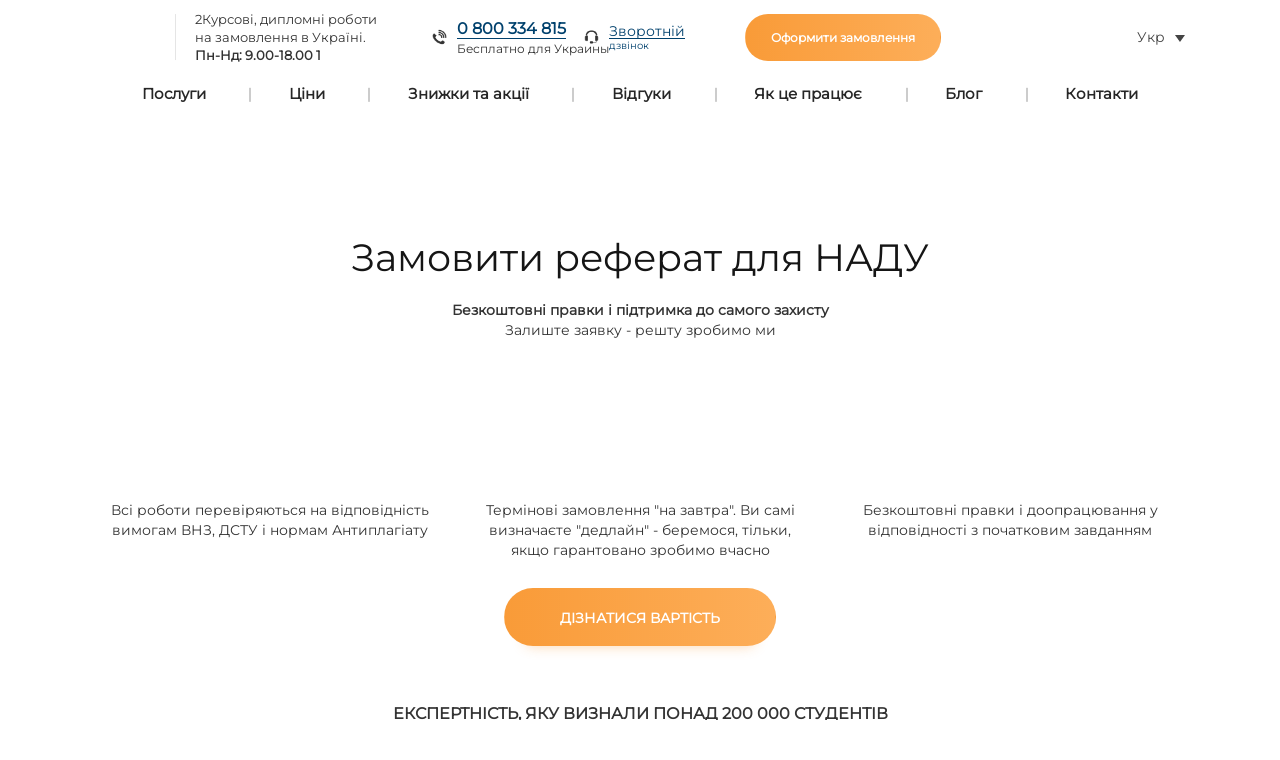

--- FILE ---
content_type: text/html; charset=UTF-8
request_url: https://na5ku.com.ua/uk/referaty-dlya-nagu/
body_size: 31570
content:
<!DOCTYPE HTML>
<html lang="uk-UA">
<head><meta charset="UTF-8"><script>if(navigator.userAgent.match(/MSIE|Internet Explorer/i)||navigator.userAgent.match(/Trident\/7\..*?rv:11/i)){var href=document.location.href;if(!href.match(/[?&]nowprocket/)){if(href.indexOf("?")==-1){if(href.indexOf("#")==-1){document.location.href=href+"?nowprocket=1"}else{document.location.href=href.replace("#","?nowprocket=1#")}}else{if(href.indexOf("#")==-1){document.location.href=href+"&nowprocket=1"}else{document.location.href=href.replace("#","&nowprocket=1#")}}}}</script><script>class RocketLazyLoadScripts{constructor(){this.triggerEvents=["keydown","mousedown","mousemove","touchmove","touchstart","touchend","wheel"],this.userEventHandler=this._triggerListener.bind(this),this.touchStartHandler=this._onTouchStart.bind(this),this.touchMoveHandler=this._onTouchMove.bind(this),this.touchEndHandler=this._onTouchEnd.bind(this),this.clickHandler=this._onClick.bind(this),this.interceptedClicks=[],window.addEventListener("pageshow",(e=>{this.persisted=e.persisted})),window.addEventListener("DOMContentLoaded",(()=>{this._preconnect3rdParties()})),this.delayedScripts={normal:[],async:[],defer:[]},this.allJQueries=[]}_addUserInteractionListener(e){document.hidden?e._triggerListener():(this.triggerEvents.forEach((t=>window.addEventListener(t,e.userEventHandler,{passive:!0}))),window.addEventListener("touchstart",e.touchStartHandler,{passive:!0}),window.addEventListener("mousedown",e.touchStartHandler),document.addEventListener("visibilitychange",e.userEventHandler))}_removeUserInteractionListener(){this.triggerEvents.forEach((e=>window.removeEventListener(e,this.userEventHandler,{passive:!0}))),document.removeEventListener("visibilitychange",this.userEventHandler)}_onTouchStart(e){"HTML"!==e.target.tagName&&(window.addEventListener("touchend",this.touchEndHandler),window.addEventListener("mouseup",this.touchEndHandler),window.addEventListener("touchmove",this.touchMoveHandler,{passive:!0}),window.addEventListener("mousemove",this.touchMoveHandler),e.target.addEventListener("click",this.clickHandler),this._renameDOMAttribute(e.target,"onclick","rocket-onclick"))}_onTouchMove(e){window.removeEventListener("touchend",this.touchEndHandler),window.removeEventListener("mouseup",this.touchEndHandler),window.removeEventListener("touchmove",this.touchMoveHandler,{passive:!0}),window.removeEventListener("mousemove",this.touchMoveHandler),e.target.removeEventListener("click",this.clickHandler),this._renameDOMAttribute(e.target,"rocket-onclick","onclick")}_onTouchEnd(e){window.removeEventListener("touchend",this.touchEndHandler),window.removeEventListener("mouseup",this.touchEndHandler),window.removeEventListener("touchmove",this.touchMoveHandler,{passive:!0}),window.removeEventListener("mousemove",this.touchMoveHandler)}_onClick(e){e.target.removeEventListener("click",this.clickHandler),this._renameDOMAttribute(e.target,"rocket-onclick","onclick"),this.interceptedClicks.push(e),e.preventDefault(),e.stopPropagation(),e.stopImmediatePropagation()}_replayClicks(){window.removeEventListener("touchstart",this.touchStartHandler,{passive:!0}),window.removeEventListener("mousedown",this.touchStartHandler),this.interceptedClicks.forEach((e=>{e.target.dispatchEvent(new MouseEvent("click",{view:e.view,bubbles:!0,cancelable:!0}))}))}_renameDOMAttribute(e,t,n){e.hasAttribute&&e.hasAttribute(t)&&(event.target.setAttribute(n,event.target.getAttribute(t)),event.target.removeAttribute(t))}_triggerListener(){this._removeUserInteractionListener(this),"loading"===document.readyState?document.addEventListener("DOMContentLoaded",this._loadEverythingNow.bind(this)):this._loadEverythingNow()}_preconnect3rdParties(){let e=[];document.querySelectorAll("script[type=rocketlazyloadscript]").forEach((t=>{if(t.hasAttribute("src")){const n=new URL(t.src).origin;n!==location.origin&&e.push({src:n,crossOrigin:t.crossOrigin||"module"===t.getAttribute("data-rocket-type")})}})),e=[...new Map(e.map((e=>[JSON.stringify(e),e]))).values()],this._batchInjectResourceHints(e,"preconnect")}async _loadEverythingNow(){this.lastBreath=Date.now(),this._delayEventListeners(),this._delayJQueryReady(this),this._handleDocumentWrite(),this._registerAllDelayedScripts(),this._preloadAllScripts(),await this._loadScriptsFromList(this.delayedScripts.normal),await this._loadScriptsFromList(this.delayedScripts.defer),await this._loadScriptsFromList(this.delayedScripts.async);try{await this._triggerDOMContentLoaded(),await this._triggerWindowLoad()}catch(e){}window.dispatchEvent(new Event("rocket-allScriptsLoaded")),this._replayClicks()}_registerAllDelayedScripts(){document.querySelectorAll("script[type=rocketlazyloadscript]").forEach((e=>{e.hasAttribute("src")?e.hasAttribute("async")&&!1!==e.async?this.delayedScripts.async.push(e):e.hasAttribute("defer")&&!1!==e.defer||"module"===e.getAttribute("data-rocket-type")?this.delayedScripts.defer.push(e):this.delayedScripts.normal.push(e):this.delayedScripts.normal.push(e)}))}async _transformScript(e){return await this._littleBreath(),new Promise((t=>{const n=document.createElement("script");[...e.attributes].forEach((e=>{let t=e.nodeName;"type"!==t&&("data-rocket-type"===t&&(t="type"),n.setAttribute(t,e.nodeValue))})),e.hasAttribute("src")?(n.addEventListener("load",t),n.addEventListener("error",t)):(n.text=e.text,t());try{e.parentNode.replaceChild(n,e)}catch(e){t()}}))}async _loadScriptsFromList(e){const t=e.shift();return t?(await this._transformScript(t),this._loadScriptsFromList(e)):Promise.resolve()}_preloadAllScripts(){this._batchInjectResourceHints([...this.delayedScripts.normal,...this.delayedScripts.defer,...this.delayedScripts.async],"preload")}_batchInjectResourceHints(e,t){var n=document.createDocumentFragment();e.forEach((e=>{if(e.src){const i=document.createElement("link");i.href=e.src,i.rel=t,"preconnect"!==t&&(i.as="script"),e.getAttribute&&"module"===e.getAttribute("data-rocket-type")&&(i.crossOrigin=!0),e.crossOrigin&&(i.crossOrigin=e.crossOrigin),n.appendChild(i)}})),document.head.appendChild(n)}_delayEventListeners(){let e={};function t(t,n){!function(t){function n(n){return e[t].eventsToRewrite.indexOf(n)>=0?"rocket-"+n:n}e[t]||(e[t]={originalFunctions:{add:t.addEventListener,remove:t.removeEventListener},eventsToRewrite:[]},t.addEventListener=function(){arguments[0]=n(arguments[0]),e[t].originalFunctions.add.apply(t,arguments)},t.removeEventListener=function(){arguments[0]=n(arguments[0]),e[t].originalFunctions.remove.apply(t,arguments)})}(t),e[t].eventsToRewrite.push(n)}function n(e,t){let n=e[t];Object.defineProperty(e,t,{get:()=>n||function(){},set(i){e["rocket"+t]=n=i}})}t(document,"DOMContentLoaded"),t(window,"DOMContentLoaded"),t(window,"load"),t(window,"pageshow"),t(document,"readystatechange"),n(document,"onreadystatechange"),n(window,"onload"),n(window,"onpageshow")}_delayJQueryReady(e){let t=window.jQuery;Object.defineProperty(window,"jQuery",{get:()=>t,set(n){if(n&&n.fn&&!e.allJQueries.includes(n)){n.fn.ready=n.fn.init.prototype.ready=function(t){e.domReadyFired?t.bind(document)(n):document.addEventListener("rocket-DOMContentLoaded",(()=>t.bind(document)(n)))};const t=n.fn.on;n.fn.on=n.fn.init.prototype.on=function(){if(this[0]===window){function e(e){return e.split(" ").map((e=>"load"===e||0===e.indexOf("load.")?"rocket-jquery-load":e)).join(" ")}"string"==typeof arguments[0]||arguments[0]instanceof String?arguments[0]=e(arguments[0]):"object"==typeof arguments[0]&&Object.keys(arguments[0]).forEach((t=>{delete Object.assign(arguments[0],{[e(t)]:arguments[0][t]})[t]}))}return t.apply(this,arguments),this},e.allJQueries.push(n)}t=n}})}async _triggerDOMContentLoaded(){this.domReadyFired=!0,await this._littleBreath(),document.dispatchEvent(new Event("rocket-DOMContentLoaded")),await this._littleBreath(),window.dispatchEvent(new Event("rocket-DOMContentLoaded")),await this._littleBreath(),document.dispatchEvent(new Event("rocket-readystatechange")),await this._littleBreath(),document.rocketonreadystatechange&&document.rocketonreadystatechange()}async _triggerWindowLoad(){await this._littleBreath(),window.dispatchEvent(new Event("rocket-load")),await this._littleBreath(),window.rocketonload&&window.rocketonload(),await this._littleBreath(),this.allJQueries.forEach((e=>e(window).trigger("rocket-jquery-load"))),await this._littleBreath();const e=new Event("rocket-pageshow");e.persisted=this.persisted,window.dispatchEvent(e),await this._littleBreath(),window.rocketonpageshow&&window.rocketonpageshow({persisted:this.persisted})}_handleDocumentWrite(){const e=new Map;document.write=document.writeln=function(t){const n=document.currentScript,i=document.createRange(),r=n.parentElement;let o=e.get(n);void 0===o&&(o=n.nextSibling,e.set(n,o));const s=document.createDocumentFragment();i.setStart(s,0),s.appendChild(i.createContextualFragment(t)),r.insertBefore(s,o)}}async _littleBreath(){Date.now()-this.lastBreath>45&&(await this._requestAnimFrame(),this.lastBreath=Date.now())}async _requestAnimFrame(){return document.hidden?new Promise((e=>setTimeout(e))):new Promise((e=>requestAnimationFrame(e)))}static run(){const e=new RocketLazyLoadScripts;e._addUserInteractionListener(e)}}RocketLazyLoadScripts.run();</script>
    
    <meta name="viewport" content="width=device-width, initial-scale=1">
    <meta name="webmoney" content="75C28198-B182-49A4-A5A1-76D9FC4ED08A"/>

    <link rel="canonical" href="https://na5ku.com.ua/uk/referaty-dlya-nagu/"/>

        


    <meta name="google-signin-scope" content="profile email">
    <meta name="google-signin-client_id"
          content="780194217010-6mpcrpeudhepkaedhbclhchoj13inqfn.apps.googleusercontent.com">
    <meta name="google-site-verification" content="jIP2uyrPGx9RCJCm7veYbKharikzKS7AeTZ1jpjHY8w" />
    <meta id="helpcrunch-viewport" name="viewport" content="width=device-width, initial-scale=1, initial-scale=1, maximum-scale=1, viewport-fit=cover, user-scalable=no">

    <link rel="preconnect" href="https://code.jquery.com/">
    <link rel="preconnect" href="https://cdnjs.cloudflare.com/">
    <link rel="preconnect" href="https://cdn.jsdelivr.net/">

     <script type="rocketlazyloadscript" data-rocket-type='text/javascript' id="na5ku_analitics_scripts">
     document.addEventListener('DOMContentLoaded', function () {
         setTimeout(function(e) {
            window.dataLayer = window.dataLayer || [];
            function gtag(){dataLayer.push(arguments);}

            if(localStorage.getItem('consentMode') === null){
                gtag('consent', 'default', {
                    'ad_storage': 'denied',
                         'wait_for_update': 500
                });
            } else {
                gtag('consent', 'default', JSON.parse(localStorage.getItem('consentMode')));
            }

            if(localStorage.getItem('userId') != null) {
                window.dataLayer.push({'user_id': localStorage.getItem('userId')});
            }
            // Google Tag Manager.
            (function(w,d,s,l,i){w[l]=w[l]||[];w[l].push({'gtm.start':
                    new Date().getTime(),event:'gtm.js'});var f=d.getElementsByTagName(s)[0],
                j=d.createElement(s),dl=l!='dataLayer'?'&l='+l:'';j.async=true;j.src=
                'https://www.googletagmanager.com/gtm.js?id='+i+dl;f.parentNode.insertBefore(j,f);
            })(window,document,'script','dataLayer','GTM-TJC3RXW');
            // Facebook Pixel Code.
            !(function (f, b, e, v, n, t, s) {
                if (f.fbq) return;
                n = f.fbq = function () {
                    n.callMethod ? n.callMethod.apply(n, arguments) : n.queue.push(arguments);
                };
                if (!f._fbq) f._fbq = n;
                n.push = n;
                n.loaded = !0;
                n.version = '2.0';
                n.queue = [];
                t = b.createElement(e);
                t.async = !0;
                t.src = v;
                s = b.getElementsByTagName(e)[0];
                s.parentNode.insertBefore(t, s);
            })(window, document, 'script', 'https://connect.facebook.net/en_US/fbevents.js');

            fbq('init', '556682671899104');
            fbq('track', 'PageView');

            // Google Analytics
            !function (e, t, n, a, r, s, p) {
                e.GoogleAnalyticsObject = r, e[r] = e[r] || function () {
                    (e[r].q = e[r].q || []).push(arguments)
                }, e[r].l = 1 * new Date, s = t.createElement(n), p = t.getElementsByTagName(n)[0], s.async = 1, s.src = a, p.parentNode.insertBefore(s, p)
            }(window, document, 'script', 'https://www.google-analytics.com/analytics.js', 'ga'), ga('create', 'UA-64695449-3', 'auto'), ga('send', 'pageview');
         }, 3000);
     });
</script>


    <meta name='robots' content='index, follow, max-image-preview:large, max-snippet:-1, max-video-preview:-1' />
	<style>img:is([sizes="auto" i], [sizes^="auto," i]) { contain-intrinsic-size: 3000px 1500px }</style>
	
	<!-- This site is optimized with the Yoast SEO Premium plugin v24.8 (Yoast SEO v24.8.1) - https://yoast.com/wordpress/plugins/seo/ -->
	<title>Реферати для НАДУ терміново і недорого</title>
	<meta name="description" content="Наші автори виконають реферат для здачі в Національна академія державного управління при Президентові України (НАДУ). Гарантуємо якісне та своєчасне виконання курсових з будь-яких дисциплін." />
	<meta property="og:locale" content="uk_UA" />
	<meta property="og:type" content="article" />
	<meta property="og:title" content="Замовити реферат для НАДУ" />
	<meta property="og:description" content="Наші автори виконають реферат для здачі в Національна академія державного управління при Президентові України (НАДУ). Гарантуємо якісне та своєчасне виконання курсових з будь-яких дисциплін." />
	<meta property="og:url" content="https://na5ku.com.ua/uk/referaty-dlya-nagu/" />
	<meta property="og:site_name" content="Na5ku" />
	<meta property="article:publisher" content="https://www.facebook.com/na5ku/" />
	<meta property="article:modified_time" content="2023-06-16T14:21:46+00:00" />
	<meta property="og:image" content="https://na5ku.com.ua/wp-content/uploads/2020/05/pexels-burst-374720-scaled.jpg" />
	<meta property="og:image:width" content="2048" />
	<meta property="og:image:height" content="1365" />
	<meta property="og:image:type" content="image/jpeg" />
	<script type="application/ld+json" class="yoast-schema-graph">{"@context":"https://schema.org","@graph":[{"@type":"WebPage","@id":"https://na5ku.com.ua/uk/referaty-dlya-nagu/","url":"https://na5ku.com.ua/uk/referaty-dlya-nagu/","name":"Реферати для НАДУ терміново і недорого","isPartOf":{"@id":"https://na5ku.com.ua/uk/#website"},"primaryImageOfPage":{"@id":"https://na5ku.com.ua/uk/referaty-dlya-nagu/#primaryimage"},"image":{"@id":"https://na5ku.com.ua/uk/referaty-dlya-nagu/#primaryimage"},"thumbnailUrl":"https://na5ku.com.ua/wp-content/uploads/2020/05/pexels-burst-374720-scaled.jpg","datePublished":"2020-05-26T09:19:29+00:00","dateModified":"2023-06-16T14:21:46+00:00","description":"Наші автори виконають реферат для здачі в Національна академія державного управління при Президентові України (НАДУ). Гарантуємо якісне та своєчасне виконання курсових з будь-яких дисциплін.","breadcrumb":{"@id":"https://na5ku.com.ua/uk/referaty-dlya-nagu/#breadcrumb"},"inLanguage":"uk","potentialAction":[{"@type":"ReadAction","target":["https://na5ku.com.ua/uk/referaty-dlya-nagu/"]}]},{"@type":"ImageObject","inLanguage":"uk","@id":"https://na5ku.com.ua/uk/referaty-dlya-nagu/#primaryimage","url":"https://na5ku.com.ua/wp-content/uploads/2020/05/pexels-burst-374720-scaled.jpg","contentUrl":"https://na5ku.com.ua/wp-content/uploads/2020/05/pexels-burst-374720-scaled.jpg","width":2048,"height":1365,"caption":"Реферат на замовлення"},{"@type":"BreadcrumbList","@id":"https://na5ku.com.ua/uk/referaty-dlya-nagu/#breadcrumb","itemListElement":[{"@type":"ListItem","position":1,"name":"Головна","item":"https://na5ku.com.ua/uk/"},{"@type":"ListItem","position":2,"name":"Наши услуги","item":"https://na5ku.com.ua/uk/services/"},{"@type":"ListItem","position":3,"name":"Замовити реферат для НАДУ"}]},{"@type":"WebSite","@id":"https://na5ku.com.ua/uk/#website","url":"https://na5ku.com.ua/uk/","name":"Na5ku","description":"У нас ви можете замовити курсові, дипломні роботи, по будь-якіх дисциплін. Всі роботи вісокої якості. Доступні ціни.","publisher":{"@id":"https://na5ku.com.ua/uk/#organization"},"potentialAction":[{"@type":"SearchAction","target":{"@type":"EntryPoint","urlTemplate":"https://na5ku.com.ua/uk/?s={search_term_string}"},"query-input":{"@type":"PropertyValueSpecification","valueRequired":true,"valueName":"search_term_string"}}],"inLanguage":"uk"},{"@type":"Organization","@id":"https://na5ku.com.ua/uk/#organization","name":"Na5ku","alternateName":"На5ку","url":"https://na5ku.com.ua/uk/","logo":{"@type":"ImageObject","inLanguage":"uk","@id":"https://na5ku.com.ua/uk/#/schema/logo/image/","url":"https://na5ku.com.ua/wp-content/uploads/2025/02/na5ku.jpg","contentUrl":"https://na5ku.com.ua/wp-content/uploads/2025/02/na5ku.jpg","width":1280,"height":1277,"caption":"Na5ku"},"image":{"@id":"https://na5ku.com.ua/uk/#/schema/logo/image/"},"sameAs":["https://www.facebook.com/na5ku/","https://x.com/na5ku_ua","https://www.youtube.com/@na5ku490","https://www.tiktok.com/@na5ku_official","https://www.instagram.com/na5ku_ua/"],"description":"У нас вы можете заказать курсовые, дипломные работы, по любым дисциплинам. Все работы высокого качества. Доступные цены.","email":"astra.digit@gmail.com","telephone":"0 800 334 815","legalName":"Na5ku","foundingDate":"2013-01-01"}]}</script>
	<!-- / Yoast SEO Premium plugin. -->


<link rel='dns-prefetch' href='//cdn.jsdelivr.net' />
<link rel='dns-prefetch' href='//cdnjs.cloudflare.com' />

<style id='classic-theme-styles-inline-css' type='text/css'>
/*! This file is auto-generated */
.wp-block-button__link{color:#fff;background-color:#32373c;border-radius:9999px;box-shadow:none;text-decoration:none;padding:calc(.667em + 2px) calc(1.333em + 2px);font-size:1.125em}.wp-block-file__button{background:#32373c;color:#fff;text-decoration:none}
</style>
<link data-minify="1" rel='preload' as='style' onload="this.onload=null;this.rel='stylesheet'" id='kk-star-ratings-css' href='https://na5ku.com.ua/wp-content/cache/min/1/wp-content/plugins/kk-star-ratings/src/core/public/css/kk-star-ratings.css?ver=1767888570' type='text/css' media='all' />
<noscript><link data-minify="1" rel='preload' as='style' onload="this.onload=null;this.rel='stylesheet'" id='kk-star-ratings-css' href='https://na5ku.com.ua/wp-content/cache/min/1/wp-content/plugins/kk-star-ratings/src/core/public/css/kk-star-ratings.css?ver=1767888570' type='text/css' media='all' />
</noscript><link rel='preload' as='style' onload="this.onload=null;this.rel='stylesheet'" id='custom-style-css' href='https://na5ku.com.ua/wp-content/plugins/na5ku-plugin/css/custom-style.min.css?ver=3.3.7' type='text/css' media='all' />
<noscript><link rel='preload' as='style' onload="this.onload=null;this.rel='stylesheet'" id='custom-style-css' href='https://na5ku.com.ua/wp-content/plugins/na5ku-plugin/css/custom-style.min.css?ver=3.3.7' type='text/css' media='all' />
</noscript><link rel='preload' as='style' onload="this.onload=null;this.rel='stylesheet'" id='select2-css' href='https://na5ku.com.ua/wp-content/plugins/na5ku-plugin/css/lib/select2.min.css?ver=4.1.0' type='text/css' media='all' />
<noscript><link rel='preload' as='style' onload="this.onload=null;this.rel='stylesheet'" id='select2-css' href='https://na5ku.com.ua/wp-content/plugins/na5ku-plugin/css/lib/select2.min.css?ver=4.1.0' type='text/css' media='all' />
</noscript><link data-minify="1" rel='preload' as='style' onload="this.onload=null;this.rel='stylesheet'" id='intl-tel-input-css' href='https://na5ku.com.ua/wp-content/cache/min/1/npm/intl-tel-input@23.0.10/build/css/intlTelInput.min.css?ver=1767888570' type='text/css' media='all' />
<noscript><link data-minify="1" rel='preload' as='style' onload="this.onload=null;this.rel='stylesheet'" id='intl-tel-input-css' href='https://na5ku.com.ua/wp-content/cache/min/1/npm/intl-tel-input@23.0.10/build/css/intlTelInput.min.css?ver=1767888570' type='text/css' media='all' />
</noscript><link rel='preload' as='style' onload="this.onload=null;this.rel='stylesheet'" id='datetimepicker-css' href='https://na5ku.com.ua/wp-content/plugins/na5ku-plugin/css/lib/jquery.datetimepicker.min.css?ver=2.5.20' type='text/css' media='all' />
<noscript><link rel='preload' as='style' onload="this.onload=null;this.rel='stylesheet'" id='datetimepicker-css' href='https://na5ku.com.ua/wp-content/plugins/na5ku-plugin/css/lib/jquery.datetimepicker.min.css?ver=2.5.20' type='text/css' media='all' />
</noscript><link data-minify="1" rel='stylesheet' id='main-css-css' href='https://na5ku.com.ua/wp-content/cache/min/1/wp-content/themes/na5ku/assets/css/main.min.css?ver=1767888571' type='text/css' media='all' />
<link rel='preload' as='style' onload="this.onload=null;this.rel='stylesheet'" id='owl-carousel-css' href='https://na5ku.com.ua/wp-content/themes/na5ku/assets/libs/owl-carousel/owl.carousel.min.css?ver=6.7.1' type='text/css' media='all' />
<noscript><link rel='preload' as='style' onload="this.onload=null;this.rel='stylesheet'" id='owl-carousel-css' href='https://na5ku.com.ua/wp-content/themes/na5ku/assets/libs/owl-carousel/owl.carousel.min.css?ver=6.7.1' type='text/css' media='all' />
</noscript><style id='rocket-lazyload-inline-css' type='text/css'>
.rll-youtube-player{position:relative;padding-bottom:56.23%;height:0;overflow:hidden;max-width:100%;}.rll-youtube-player:focus-within{outline: 2px solid currentColor;outline-offset: 5px;}.rll-youtube-player iframe{position:absolute;top:0;left:0;width:100%;height:100%;z-index:100;background:0 0}.rll-youtube-player img{bottom:0;display:block;left:0;margin:auto;max-width:100%;width:100%;position:absolute;right:0;top:0;border:none;height:auto;-webkit-transition:.4s all;-moz-transition:.4s all;transition:.4s all}.rll-youtube-player img:hover{-webkit-filter:brightness(75%)}.rll-youtube-player .play{height:100%;width:100%;left:0;top:0;position:absolute;background:url(https://na5ku.com.ua/wp-content/plugins/wp-rocket/assets/img/youtube.png) no-repeat center;background-color: transparent !important;cursor:pointer;border:none;}
</style>
<script type="rocketlazyloadscript" data-rocket-type="text/javascript" src="//na5ku.com.ua/wp-content/plugins/sitepress-multilingual-cms/templates/language-switchers/legacy-dropdown/script.min.js?ver=1" id="wpml-legacy-dropdown-0-js" defer></script>
<meta name="generator" content="Redux 4.5.6" /><meta name="generator" content="WPML ver:4.5.14 stt:46,55;" />

    <link rel="preload" href="https://na5ku.com.ua/wp-content/themes/na5ku/assets/fonts/montserrat/montserrat-v21-latin_cyrillic-regular.woff2" as="font" type="font/woff2" crossorigin="anonymous">

    <style type="text/css">.broken_link, a.broken_link {
	text-decoration: line-through;
}</style><noscript><style id="rocket-lazyload-nojs-css">.rll-youtube-player, [data-lazy-src]{display:none !important;}</style></noscript></head>


<body class="services-template-default single single-services postid-8770">

<!-- Google Tag Manager (noscript) -->
<noscript>
    <iframe src="https://www.googletagmanager.com/ns.html?id=GTM-TJC3RXW"
            height="0" width="0" style="display:none;visibility:hidden"></iframe>
</noscript>
<!-- End Google Tag Manager (noscript) -->


<div id="preloader">
    <div class="loader"></div>
</div>
<header id="siteHeader" class="site-header is-fixed">
        <div id="preloader">
        <div class="loader"></div>
    </div>

    <div class="site-header__content container">
        <div class="header_wrap">
            <div class="header-info">
                <div class="js-header-toggle-visibility">
                    <div class="header-box header-box-1 h-100 d-flex align-items-center justify-content-center">
                        <div class="header-logo" data-nosnippet>
                                                            <a href="https://na5ku.com.ua/uk/">
                                    <picture>
<source type="image/webp" data-lazy-srcset="https://na5ku.com.ua/wp-content/uploads/2025/03/group-35-3.png.webp"/>
<img src="data:image/svg+xml,%3Csvg%20xmlns='http://www.w3.org/2000/svg'%20viewBox='0%200%2098%2036'%3E%3C/svg%3E" width="98" height="36" alt="Лого Na5ku" data-lazy-src="https://na5ku.com.ua/wp-content/uploads/2025/03/group-35-3.png"/><noscript><img src="https://na5ku.com.ua/wp-content/uploads/2025/03/group-35-3.png" width="98" height="36" alt="Лого Na5ku"/></noscript>
</picture>

                                </a>
                                                    </div>
                        <div class="header-motto">
                            <span>2Курсові, дипломні роботи <br> на замовлення в Україні.</span>
                            <span><strong>Пн-Нд: 9.00-18.00 1</strong></span>
                        </div>
                    </div>
                </div>
            </div>
            <div class="header-phones">
                <div class="p-0 js-header-toggle-visibility">
                    <div class="header-box header-box-phones h-100 d-flex flex-column justify-content-center b_phone">
					<span class="t_phone">
						<a href="tel:0800334815">
							0 800 334 815						</a>
					</span>
                        <span class="s_phone">
						Бесплатно для Украины					</span>
                    </div>
                </div>
                <div class="recall-box">
                    <a href="javascript:void(0)" class="bingc-action-open-passive-form" data-getcall-title-in-working-hours="Мы зателефонуємо Вам за <b>30</b> секунд" data-getcall-description="Купити в 1 клік.">Зворотній <span>дзвінок</span></a>
                </div>
            </div>
            <div class="header-mobile-menu">
                <div class="pl-0 pr-0 d-flex align-items-center justify-content-center">
                    <button class="mobile-menu-button" aria-label="Menu">
                        <span></span>
                        <span></span>
                        <span></span>
                    </button>
                </div>
            </div>
            <div class="header-mobile-box">
                <div class="chat-box" id="chat_box">
                    <a id="chat_button">Чат</a>
                </div>
                <div class="phones-box">
					<span class="t_phone">
						<a href="tel:0800334815">
							0 800 334 815						</a>
					</span>
                    <span class="s_phone">
                       Бесплатно для Украины                    </span>
                </div>
                <div class="recall-box">
                    <a href="javascript:void(0)" class="bingc-action-open-passive-form" data-getcall-title-in-working-hours="Мы зателефонуємо Вам за <b>30</b> секунд" data-getcall-description="Купити в 1 клік.">Зворотній <span>дзвінок</span></a>
                </div>
            </div>
            <div class="header-manage">
                <div class="p-0 manage-login-container na5ku-account-container">
                    <div class="header-box d-flex align-items-center justify-content-center">
                        <a href="#ctfrm" class="button header-button button-reg reg manage-login-buttons manage-login-guest btn-zakaz">
                            Оформити замовлення                        </a>
                    </div>
                </div>

                <div class="p-0 na5ku-account-logout-container">
                    <div class="header-box d-flex justify-content-center align-items-center cabinet_buttons">
                                <a href="https://na5ku.com.ua/cabinet/" id="in-cabinet" class="in-cabinet"></a>
        <button id="logout-cabinet" class="logout-cabinet "></button>
        <button id="show-form-btn" class="login-cabinet" style="display: none;"></button>
        <div class="modal modal-login">
            <div id="preloader">
                <div class="loader"></div>
            </div>
            <div class="modal__wrap">
                <div class="modal__body">
                    <div class="modal__close"></div>
                    <div class="show-btns">
                        <button id="show-login-form-btn" class="show-login-form-btn active-button"></button>
                        <button id="show-register-form-btn" class="show-register-form-btn"></button>
                    </div>
                                            <div class="google_oauth">
                            <a href="https://accounts.google.com/o/oauth2/auth?client_id=365655874111-bap8obpmpokrrtvod3moto5hmvcf3nls.apps.googleusercontent.com&redirect_uri=https://na5ku.com.ua/&scope=openid+profile+email&response_type=code">
                                <img src="data:image/svg+xml,%3Csvg%20xmlns='http://www.w3.org/2000/svg'%20viewBox='0%200%2022%2022'%3E%3C/svg%3E" width="22" height="22" alt="google" data-lazy-src="https://na5ku.com.ua/wp-content/plugins/na5ku-plugin/app/img/google_icon.svg"><noscript><img src="https://na5ku.com.ua/wp-content/plugins/na5ku-plugin/app/img/google_icon.svg" width="22" height="22" alt="google"></noscript>
                            </a>
                        </div>

                                        <form id="login-form" class="form form-login" action="" method="POST">
                    <label for="email" id="email-label"></label>
                    <input type="email" name="login-email" id="email" placeholder="E-mail" >
                    <br>
                    <label for="password" id="password-label"></label>
                    <input type="password" name="login-password" id="password" placeholder="Пароль" >
                    <div class="password-reset"></div>
                    <button class="form__btn na5ku-btn" type="submit" name="login-submit" id="loginBtn"></button>
                    <span class="error-login"></span>
                    </form>
                    <form id="register-form" class="form form-register" action="" method="POST" style="display: none">
                    <label for="register-email" id="register-email-label"></label>
                    <input type="email" name="register-email" id="register-email" placeholder="E-mail" >
                    <button class="form__btn na5ku-btn" type="submit" name="register-submit" id="register-submit"></button>
                    <span class="error-register"></span>
                    </form>
                </div>
            </div>
        </div>
        <div class="modal modal-password-reset">
            <div id="preloader">
                <div class="loader"></div>
            </div>
            <div class="modal__wrap">
                <div class="modal__body">
                    <div class="modal__close"></div>
                    <form id="password-reset-form" class="form form-password-reset" action="" method="POST">
                    <p class="form-password-reset__title"></p>
                    <label for="password-reset-email" id="password-reset-email-label"></label>
                    <input type="email" name="password-reset-email" id="password-reset-email" placeholder="E-mail">
                    <span class="form-password-reset__text"></span>
                    <button class="form__btn na5ku-btn" type="submit" name="password-reset-submit" id="password-reset-submit"></button>
                    <span class="error-password-reset"></span>
                    </form>
                </div>
            </div>
        </div>
        <div class="modal modal-password-new">
            <div id="preloader">
                <div class="loader"></div>
            </div>
            <div class="modal__wrap">
                <div class="modal__body">
                    <div class="modal__close"></div>
                    <form id="password-new-form" class="form form-password-new" action="" method="POST">
                    <p class="form-password-new__title"></p>
                    <label for="password-reset-new" id="password-reset-new-label"></label>
                    <input type="text" name="password-reset-new" id="password-reset-new" placeholder="">
                    <label for="password-reset-repeat" id="password-reset-repeat-label"></label>
                    <input type="text" name="password-reset-repeat" id="password-reset-repeat" placeholder="">
                    <button class="form__btn na5ku-btn btn--green" type="submit" name="password-new-submit" id="password-new-submit"></button>
                    <span class="error-new-reset"></span>
                    </form>
                </div>
            </div>
        </div>
                            </div>
                                            <div class="header-language-switcher">
                            
<div
	 class="wpml-ls-statics-shortcode_actions wpml-ls wpml-ls-legacy-dropdown js-wpml-ls-legacy-dropdown">
	<ul>

		<li tabindex="0" class="wpml-ls-slot-shortcode_actions wpml-ls-item wpml-ls-item-uk wpml-ls-current-language wpml-ls-last-item wpml-ls-item-legacy-dropdown">
			<a href="#" class="js-wpml-ls-item-toggle wpml-ls-item-toggle">
                                                    <img width="16" height="12"
            class="wpml-ls-flag"
            src="data:image/svg+xml,%3Csvg%20xmlns='http://www.w3.org/2000/svg'%20viewBox='0%200%2016%2012'%3E%3C/svg%3E"
            alt=""
            width=18
            height=12
    data-lazy-src="https://na5ku.com.ua/wp-content/uploads/flags/Ukraine.png" /><noscript><img width="16" height="12"
            class="wpml-ls-flag"
            src="https://na5ku.com.ua/wp-content/uploads/flags/Ukraine.png"
            alt=""
            width=18
            height=12
    /></noscript><span class="wpml-ls-native">Укр</span></a>

			<ul class="wpml-ls-sub-menu">
				
					<li class="wpml-ls-slot-shortcode_actions wpml-ls-item wpml-ls-item-ru wpml-ls-first-item">
						<a href="https://na5ku.com.ua/referaty-dlya-nagu/" class="wpml-ls-link">
                                                                <img width="16" height="12"
            class="wpml-ls-flag"
            src="data:image/svg+xml,%3Csvg%20xmlns='http://www.w3.org/2000/svg'%20viewBox='0%200%2016%2012'%3E%3C/svg%3E"
            alt=""
            width=18
            height=12
    data-lazy-src="https://na5ku.com.ua/wp-content/uploads/flags/Ukraine.png" /><noscript><img width="16" height="12"
            class="wpml-ls-flag"
            src="https://na5ku.com.ua/wp-content/uploads/flags/Ukraine.png"
            alt=""
            width=18
            height=12
    /></noscript><span class="wpml-ls-native" lang="ru">Рус</span></a>
					</li>

							</ul>

		</li>

	</ul>
</div>
                        </div>
                                    </div>
            </div>
        </div>
    </div>
        <nav class="site-navigation container d-none d-lg-block">
        <div class="row">
            <div class="col-md-12">
                <div class="nav-menu"><ul class="menu"><li><a href="#" data-ids="119839">Послуги</a>
<ul class="drop-menu">
	<li><a href="https://na5ku.com.ua/uk/kursovie/" data-ids="3495">Курсова робота</a></li>
	<li><a href="https://na5ku.com.ua/uk/diplomnie-raboti/" data-ids="3483">Дипломна робота</a></li>
	<li><a href="https://na5ku.com.ua/uk/referat/" data-ids="3515">Реферат</a></li>
	<li><a href="https://na5ku.com.ua/uk/kontrolnie-raboti/" data-ids="3514">Контрольна робота</a></li>
	<li><a href="https://na5ku.com.ua/uk/individualnoe-domashnee-zadanie/" data-ids="11257">Домашнє завдання</a></li>
	<li><a href="https://na5ku.com.ua/uk/laboratornaya-rabota/" data-ids="11258">Лабораторна робота</a></li>
	<li><a href="https://na5ku.com.ua/uk/prakticheskaya-rabota/" data-ids="11010">Практична робота</a></li>
	<li><a href="https://na5ku.com.ua/uk/otcheti-po-praktike/" data-ids="3513">Звіт з практики</a></li>
	<li><a href="https://na5ku.com.ua/uk/problem-solving/" data-ids="3517">Розв’язання задач</a></li>
	<li><a href="https://na5ku.com.ua/uk/napisanie-dissertacij/" data-ids="3510">Дисертація</a></li>
	<li><a href="/uk/nashi-poslugi/" data-ids="95845">Всі послуги</a></li>
</ul>
</li>
<li><a href="https://na5ku.com.ua/uk/nashi-poslugi/" data-ids="119671">Ціни</a></li>
<li><a href="https://na5ku.com.ua/uk/category/znizhki-ta-akczii/" data-ids="19784">Знижки та акції</a></li>
<li><a href="https://na5ku.com.ua/uk/otzyivyi/" data-ids="3527">Відгуки</a></li>
<li><a href="https://na5ku.com.ua/uk/how-to-order2/" data-ids="9082">Як це працює</a></li>
<li><a href="https://na5ku.com.ua/uk/helpful/" data-ids="3528">Блог</a></li>
<li><a href="https://na5ku.com.ua/uk/contacts/" data-ids="3529">Контакти</a></li>
</ul></div>            </div>
        </div>
    </nav>
</header>


    <div class="popmake-15597"></div>
    





    <section class="buy-section">
      <div class="container">
        <div class="row">
          <div class="col-md-12">
            <div class="buy-section__descr">
               <h1 class="buy-section__title">Замовити реферат для НАДУ</h1>
             			 <strong>Безкоштовні правки і підтримка до самого захисту</strong> <br> Залиште заявку - решту зробимо ми			             </div>
          </div>
        </div>
                <div class="row">
          <div class="col-md-4">
            <div class="buy-item">
                                    <picture class="buy-item__picture"><img class="buy-item__icon" src="data:image/svg+xml,%3Csvg%20xmlns='http://www.w3.org/2000/svg'%20viewBox='0%200%200%200'%3E%3C/svg%3E" alt="alt" data-lazy-src="https://na5ku.com.ua/wp-content/themes/na5ku/assets/images/new/b-icon-1.png"><noscript><img class="buy-item__icon" src="https://na5ku.com.ua/wp-content/themes/na5ku/assets/images/new/b-icon-1.png" alt="alt"></noscript></picture>
                    <div class="buy-item__descr">
                        Всі роботи перевіряються на відповідність вимогам ВНЗ, ДСТУ і нормам Антиплагіату                    </div>
                                </div>
          </div>
          <div class="col-md-4">
            <div class="buy-item">
                                    <picture class="buy-item__picture"><img class="buy-item__icon" src="data:image/svg+xml,%3Csvg%20xmlns='http://www.w3.org/2000/svg'%20viewBox='0%200%200%200'%3E%3C/svg%3E" alt="alt" data-lazy-src="https://na5ku.com.ua/wp-content/themes/na5ku/assets/images/new/b-icon-2.png"><noscript><img class="buy-item__icon" src="https://na5ku.com.ua/wp-content/themes/na5ku/assets/images/new/b-icon-2.png" alt="alt"></noscript></picture>
                    <div class="buy-item__descr">
                        Термінові замовлення "на завтра". Ви самі визначаєте "дедлайн" - беремося, тільки, якщо гарантовано зробимо вчасно                    </div>
                            </div>
          </div>




          <div class="col-md-4">
            <div class="buy-item">
                                    <picture class="buy-item__picture"><img class="buy-item__icon" src="data:image/svg+xml,%3Csvg%20xmlns='http://www.w3.org/2000/svg'%20viewBox='0%200%200%200'%3E%3C/svg%3E" alt="alt" data-lazy-src="https://na5ku.com.ua/wp-content/themes/na5ku/assets/images/new/b-icon-3.png"><noscript><img class="buy-item__icon" src="https://na5ku.com.ua/wp-content/themes/na5ku/assets/images/new/b-icon-3.png" alt="alt"></noscript></picture>
                    <div class="buy-item__descr">
                        Безкоштовні правки і доопрацювання у відповідності з початковим завданням                    </div>
                            </div>
          </div>
        </div>
        <div class="row">
            <div class="col-lg-12 text-center mt-5">
                <a class="btn-zakaz-2 cta__button cta__button_home" href="#ctfrm">Дізнатися вартість</a>
            </div>
        </div>
              </div>
    </section>



<div class="container block-editor-content"></div>



<section class="text-star-rating-section">
    <div class="container">
        <div class="text-star-rating--title">
            <p>Експертність, яку визнали понад 200 000 студентів </p>
        </div>
        <div class="text-star-rating--items-wrap">
                            <img width="272" height="55" src="data:image/svg+xml,%3Csvg%20xmlns='http://www.w3.org/2000/svg'%20viewBox='0%200%20272%2055'%3E%3C/svg%3E" alt="stars" class="stars_" data-lazy-src="https://na5ku.com.ua/wp-content/themes/na5ku/img/star_5.png" /><noscript><img width="272" height="55" src="https://na5ku.com.ua/wp-content/themes/na5ku/img/star_5.png" alt="stars" loading="lazy" class="stars_" /></noscript>
                        <div class="text-star-rating--item--wrap">
                                                            <div class="text-star-rating--item">
                            <a href="https://www.google.com/maps/place/Na5ku+-+%D0%97%D0%B0%D0%BA%D0%B0%D0%B7%D0%B0%D1%82%D1%8C+%D0%BA%D1%83%D1%80%D1%81%D0%BE%D0%B2%D1%83%D1%8E+%D1%80%D0%B0%D0%B1%D0%BE%D1%82%D1%83.+%D0%94%D0%B8%D0%BF%D0%BB%D0%BE%D0%BC%D0%BD%D1%8B%D0%B5+%D1%80%D0%B0%D0%B1%D0%BE%D1%82%D1%8B./@50.4370184,30.5303401,17z/data=!3m1!4b1!4m12!1m5!8m4!1e1!2s109737355409672984577!3m1!1e1!3m5!1s0x40d4cc16a2fd4a65:0x8fabab517967ef8f!8m2!3d50.437015!4d30.532915!16s%2Fg%2F1ptws0px5?entry=ttu&amp;g_ep=EgoyMDI1MTAyNy4wIKXMDSoASAFQAw%3D%3D" target="_blank">
                                <div class="text-star-rating-image">
                                    <picture loading="lazy">
<source type="image/webp" data-lazy-srcset="https://na5ku.com.ua/wp-content/uploads/2025/10/google-icon-logo-svgrepo-com11.png.webp"/>
<img src="data:image/svg+xml,%3Csvg%20xmlns='http://www.w3.org/2000/svg'%20viewBox='0%200%200%200'%3E%3C/svg%3E" alt="" data-lazy-src="https://na5ku.com.ua/wp-content/uploads/2025/10/google-icon-logo-svgrepo-com11.png"/><noscript><img src="https://na5ku.com.ua/wp-content/uploads/2025/10/google-icon-logo-svgrepo-com11.png" alt="" loading="lazy"/></noscript>
</picture>

                                </div>
                                <div class="text-star-rating-info">
                                    <div class="text-star-rating--item--title">
                                        <p>Google Maps</p>
                                    </div>
                                    <div class="text-star-rating--item--stars">
                                        <img width="56" height="14" src="data:image/svg+xml,%3Csvg%20xmlns='http://www.w3.org/2000/svg'%20viewBox='0%200%2056%2014'%3E%3C/svg%3E" alt="stars"  data-lazy-src="https://na5ku.com.ua/wp-content/themes/na5ku/img/star-1.webp" /><noscript><img width="56" height="14" src="https://na5ku.com.ua/wp-content/themes/na5ku/img/star-1.webp" alt="stars" loading="lazy"  /></noscript>
                                        <span class="text-star-rating--item--text">(4,6)</span>
                                    </div>
                                    <div class="text-star-rating--item--review_description">
                                        <p>№1 за кількістю позитивних відгуків</p>
                                    </div>
                                </div>
                            </a>
                        </div>
                                            <div class="text-star-rating--item">
                            <a href="https://studentguide.com.ua/uk/na5ku-com-ua/" target="_blank">
                                <div class="text-star-rating-image">
                                    <picture loading="lazy">
<source type="image/webp" data-lazy-srcset="https://na5ku.com.ua/wp-content/uploads/2025/10/student-guide1.png.webp"/>
<img src="data:image/svg+xml,%3Csvg%20xmlns='http://www.w3.org/2000/svg'%20viewBox='0%200%200%200'%3E%3C/svg%3E" alt="" data-lazy-src="https://na5ku.com.ua/wp-content/uploads/2025/10/student-guide1.png"/><noscript><img src="https://na5ku.com.ua/wp-content/uploads/2025/10/student-guide1.png" alt="" loading="lazy"/></noscript>
</picture>

                                </div>
                                <div class="text-star-rating-info">
                                    <div class="text-star-rating--item--title">
                                        <p>Studentguide</p>
                                    </div>
                                    <div class="text-star-rating--item--stars">
                                        <img width="56" height="14" src="data:image/svg+xml,%3Csvg%20xmlns='http://www.w3.org/2000/svg'%20viewBox='0%200%2056%2014'%3E%3C/svg%3E" alt="stars"  data-lazy-src="https://na5ku.com.ua/wp-content/themes/na5ku/img/star-1.webp" /><noscript><img width="56" height="14" src="https://na5ku.com.ua/wp-content/themes/na5ku/img/star-1.webp" alt="stars" loading="lazy"  /></noscript>
                                        <span class="text-star-rating--item--text">(4,7)</span>
                                    </div>
                                    <div class="text-star-rating--item--review_description">
                                        <p>№1 в рейтингу</p>
                                    </div>
                                </div>
                            </a>
                        </div>
                                            <div class="text-star-rating--item">
                            <a href="https://laba-rating.com.ua/company/na5ku/" target="_blank">
                                <div class="text-star-rating-image">
                                    <picture loading="lazy">
<source type="image/webp" data-lazy-srcset="https://na5ku.com.ua/wp-content/uploads/2025/10/laba11.png.webp"/>
<img src="data:image/svg+xml,%3Csvg%20xmlns='http://www.w3.org/2000/svg'%20viewBox='0%200%200%200'%3E%3C/svg%3E" alt="" data-lazy-src="https://na5ku.com.ua/wp-content/uploads/2025/10/laba11.png"/><noscript><img src="https://na5ku.com.ua/wp-content/uploads/2025/10/laba11.png" alt="" loading="lazy"/></noscript>
</picture>

                                </div>
                                <div class="text-star-rating-info">
                                    <div class="text-star-rating--item--title">
                                        <p>Лаба Рейтинг</p>
                                    </div>
                                    <div class="text-star-rating--item--stars">
                                        <img width="56" height="14" src="data:image/svg+xml,%3Csvg%20xmlns='http://www.w3.org/2000/svg'%20viewBox='0%200%2056%2014'%3E%3C/svg%3E" alt="stars"  data-lazy-src="https://na5ku.com.ua/wp-content/themes/na5ku/img/star-1.webp" /><noscript><img width="56" height="14" src="https://na5ku.com.ua/wp-content/themes/na5ku/img/star-1.webp" alt="stars" loading="lazy"  /></noscript>
                                        <span class="text-star-rating--item--text">(4,6)</span>
                                    </div>
                                    <div class="text-star-rating--item--review_description">
                                        <p>№2 в рейтингу</p>
                                    </div>
                                </div>
                            </a>
                        </div>
                                            <div class="text-star-rating--item">
                            <a href="https://ref-rating.com.ua/rating/na5ku-com-ua" target="_blank">
                                <div class="text-star-rating-image">
                                    <picture loading="lazy">
<source type="image/webp" data-lazy-srcset="https://na5ku.com.ua/wp-content/uploads/2025/10/group11604.png.webp"/>
<img src="data:image/svg+xml,%3Csvg%20xmlns='http://www.w3.org/2000/svg'%20viewBox='0%200%200%200'%3E%3C/svg%3E" alt="" data-lazy-src="https://na5ku.com.ua/wp-content/uploads/2025/10/group11604.png"/><noscript><img src="https://na5ku.com.ua/wp-content/uploads/2025/10/group11604.png" alt="" loading="lazy"/></noscript>
</picture>

                                </div>
                                <div class="text-star-rating-info">
                                    <div class="text-star-rating--item--title">
                                        <p>Реф-рейтинг</p>
                                    </div>
                                    <div class="text-star-rating--item--stars">
                                        <img width="56" height="14" src="data:image/svg+xml,%3Csvg%20xmlns='http://www.w3.org/2000/svg'%20viewBox='0%200%2056%2014'%3E%3C/svg%3E" alt="stars"  data-lazy-src="https://na5ku.com.ua/wp-content/themes/na5ku/img/star-1.webp" /><noscript><img width="56" height="14" src="https://na5ku.com.ua/wp-content/themes/na5ku/img/star-1.webp" alt="stars" loading="lazy"  /></noscript>
                                        <span class="text-star-rating--item--text">(4,5)</span>
                                    </div>
                                    <div class="text-star-rating--item--review_description">
                                        <p>ТОП-компанія</p>
                                    </div>
                                </div>
                            </a>
                        </div>
                                            <div class="text-star-rating--item">
                            <a href="https://na5ku.com.ua/uk/#social-reviews" target="_blank">
                                <div class="text-star-rating-image">
                                    <picture loading="lazy">
<source type="image/webp" data-lazy-srcset="https://na5ku.com.ua/wp-content/uploads/2025/10/na5ku-1.png.webp"/>
<img src="data:image/svg+xml,%3Csvg%20xmlns='http://www.w3.org/2000/svg'%20viewBox='0%200%200%200'%3E%3C/svg%3E" alt="" data-lazy-src="https://na5ku.com.ua/wp-content/uploads/2025/10/na5ku-1.png"/><noscript><img src="https://na5ku.com.ua/wp-content/uploads/2025/10/na5ku-1.png" alt="" loading="lazy"/></noscript>
</picture>

                                </div>
                                <div class="text-star-rating-info">
                                    <div class="text-star-rating--item--title">
                                        <p>Відгуки з сайту</p>
                                    </div>
                                    <div class="text-star-rating--item--stars">
                                        <img width="56" height="14" src="data:image/svg+xml,%3Csvg%20xmlns='http://www.w3.org/2000/svg'%20viewBox='0%200%2056%2014'%3E%3C/svg%3E" alt="stars"  data-lazy-src="https://na5ku.com.ua/wp-content/themes/na5ku/img/star-1.webp" /><noscript><img width="56" height="14" src="https://na5ku.com.ua/wp-content/themes/na5ku/img/star-1.webp" alt="stars" loading="lazy"  /></noscript>
                                        <span class="text-star-rating--item--text">(4,9)</span>
                                    </div>
                                    <div class="text-star-rating--item--review_description">
                                        <p>№1 серед твоїх одногрупників</p>
                                    </div>
                                </div>
                            </a>
                        </div>
                                                </div>
                            <div class="text-star-rating--review_main">
                    
                    <a href="#social-reviews">
                        Читати останні відгуки                    </a>
                </div>
                    </div>
    </div>
</section>




<div id="ctfrm"></div>
        <section class="container order__page no-cabinet">
            <div class="preloader-client-form">
                <div class="loader"></div>
            </div>
            <div class="order__page--container">
                <form class="order__page--form form-front" id="form-front">
                                            <h2 class="page-cabinet__title order-main-title"></h2>
                                        <div class="order__page--form-container">
                        <div class="order__page--fields">
                            <div class="order__page--fields-block">
                                <div class="order__page--field type first">
                                    <label for="type"></label>
                                    
                                    <select class="order__types"
                                            id="type"
                                            name="type"
                                            data-placeholder="Виберіть тип роботи"
                                            data-lang="uk"
                                            data-selected-type="">
                                        <option></option>
                                    </select>
                                </div>
                                <div class="order__page--field subject">
                                    <label for="subject">
                                        <span class="order-subject"></span>
                                        <span class="quest-tippy order-subject-tippy"></span>
                                    </label>
                                    <select class="order__subjects" id="subject" data-placeholder="">
                                        <option></option>
                                    </select>
                                </div>
                            </div>
                            <div class="order__page--fields-block">
                                <div class="order__page--field pages first">
                                    <label for="page"></label>
                                    <select class="order__pages" id="page" data-placeholder="">
                                        <option></option>
                                    </select>
                                </div>
                                <div class="order__page--field deadline">
                                    <label for="datetimepicker"></label>
                                    <input id="datetimepicker" type="text" class="orderDeadline" placeholder="" value="" autocomplete="off">
                                </div>
                            </div>
                            <div class="order__page--field topic">
                                <label for="topic"></label>
                                <input class="order-topic-input" type="text" id="topic" placeholder="" value="">
                            </div>
                            <div class="order__page--fields-block">
                                <div class="order__page--field auth_phone first phone-select" style="display:none;">
                                    <label for="phone-cabinet">
                                        <span class="order-phone"></span>
                                        <span class="quest-tippy order-phone-tippy"></span>
                                    </label>
                                    <input type="tel" class="phone-cabinet" name="phone-cabinet" id="phone-cabinet" style="display:none;">
                                    <select class="country-select" id="country-select" style="display:none;"></select>
                                </div>
                                <div class="order__page--field email" style="display:none;">
                                    <label for="order-email-input"></label>
                                    <input class="order-email-input" type="order-email-input" id="order-email-input" placeholder="">
                                </div>
                            </div>
                            <div class="calculation-upload-main-container plan-files-container hidden" id="plan-files-container">
                                <label>
                                    <b></b>
                                </label>
                                <div class="na5ku-radio3 radio-check radio-inline">
                                    <input type="radio" id="havePlan1" name="havePlan" value="1">
                                    <label class="have-plan" for="havePlan1">
                                        <i class="fas fa-check"></i>
                                        <span class="have-plan__first"></span>
                                    </label>
                                </div>
                                <div class="na5ku-radio3 radio-check radio-inline selected">
                                    <input class="" type="radio" id="havePlan0" name="havePlan" value="0">
                                    <label class="have-plan" for="havePlan0">
                                        <i class="fas fa-check"></i>
                                        <span class="have-plan__two"></span>
                                    </label>
                                </div>
                            </div>
                            <div class="calculation-upload-main-container additional-files">
                                <label class="calculation-upload-container" for="calculation-upload">
                                    <input data-form="file" type="file" name="file" id="calculation-upload"  accept=".rar,.zip,.png,.doc,.docx,.xls,.xlsx,.pdf,.jpg,.jpeg,.ppt,.pptx,.txt,.rtf,.bmp,.ods,.dwg,.cdw" multiple="">
                                    <label for="calculation-upload">
                                        <div class="file-upload-text">
                                            <i class="fas fa-paperclip"></i>
                                            <u></u>
                                        </div>
                                        <div class="file-upload-text-additional"></div>
                                    </label>
                                </label>
                                <p class="files-counter hidden">
                                    <span class="files-counter-text"></span>
                                    <span class="files-counter-num">-</span>
                                <ul id="uploaded-files-list" style="list-style: none; padding: 0; margin: 0; font-size: 14px; font-weight: 400;"></ul>
                                </p>
                                <p class="calculation-form-required-info"></p>
                            </div>
                            <div class="calculation-range-container mt-3 mb-3">
                                <div class="range-info">
                                    <span class="range-info-text"></span>
                                    <div class="range-result">
                                        <span class="range-number">50</span>%
                                        <span class="quest-tippy range-tippy"></span>
                                        <div class="range-default-block hidden">
                                            <span class="range-default-text1">(</span>
                                            «<span class="range-default-text2"></span>»
                                            <span class="range-default-text3">)</span>
                                        </div>
                                        <div class="range-low-block">
                                            <span class="range-low-text hidden"></span>
                                        </div>
                                    </div>
                                </div>
                                <input data-form="origin-work" type="range" class="slider-progress calculation-range" id="calculation-range" min="0" data-min="0" max="90" value="50" id="sel_o" name="original" aria-label="Range" style="position: absolute; width: 1px; height: 1px; overflow: hidden; opacity: 0;">
                                <div class="checkbox3 uniqzero-check checkbox-check checkbox-light na5ku-radio3" id="uniqzero-check">
                                    <input type="checkbox" id="uniqZero" name="uniqZero" value="1">
                                    <label for="uniqZero">
                                        <span class="range-uniq"></span>
                                        <span class="quest-tippy range-uniq-tippy"></span>
                                    </label>
                                </div>
                            </div>
                            <textarea data-form="additionally" id="order-textearea" rows="5" name="must_do" class="jq-submit order-textearea" placeholder=""></textarea>
                            <div class="txt_offer"></div>
                            <input type="hidden" class="calc" name="calc">
                            <span class="order__error"></span>
                            <button type="submit" class="cta__button cta__button_home order__create" id="order-create"></button>
                        </div>
                    </div>
                </form>
                <div class="form-info">
                    <div class="form-info__sticky-new" style="display: none;">
                        <div class="form-info__title">
                            <p></p>
                        </div>
                        <div class="form-info__top">
                            <div class="form-info__icons-block">
                                <div class="form-elem-status type orange" data-form="type">
                                    <p class="grey-text"></p>
                                    <p class="orange-text"></p>
                                    <p class="green-text"></p>
                                </div>
                                <div class="form-elem-status subject orange" data-form="subject">
                                    <p class="grey-text"></p>
                                    <p class="orange-text"></p>
                                    <p class="green-text"></p>
                                </div>
                                <div class="form-elem-status pages orange" data-form="pages">
                                    <p class="grey-text"></p>
                                    <p class="orange-text"></p>
                                    <p class="green-text"></p>
                                </div>
                                <div class="form-elem-status deadline orange" data-form="deadline">
                                    <p class="grey-text"></p>
                                    <p class="orange-text"></p>
                                    <p class="green-text"></p>
                                </div>
                                <div class="form-elem-status topic orange" data-form="topic">
                                    <p class="grey-text"></p>
                                    <p class="orange-text"></p>
                                    <p class="green-text"></p>
                                </div>
                                <div class="form-elem-status orange phone-smile form-na5ku-phone" data-form="phone">
                                    <p class="grey-text"></p>
                                    <p class="orange-text"></p>
                                    <p class="green-text"></p>
                                </div>
                                <div class="form-elem-status orange email-smile form-na5ku-email" data-form="email">
                                    <p class="grey-text"></p>
                                    <p class="orange-text"></p>
                                    <p class="green-text"></p>
                                </div>
                                <div class="form-elem-status grey filesCount havePlan" data-form="havePlan">
                                    <p class="grey-text"></p>
                                    <p class="orange-text"></p>
                                    <p class="green-text"></p>
                                </div>
                                <div class="form-elem-status must_do grey" data-form="must_do">
                                    <p class="grey-text"></p>
                                    <p class="orange-text"></p>
                                    <p class="green-text"></p>
                                </div>
                            </div>
                            <div class="form-elem-text" style="display: none;"></div>
                        </div>
                        <div class="form__no-files" style="display: none;">
                            <p>
                                <strong></strong>
                                <br>
                                <span class="form__no-files--text"></span>
                            </p>
                        </div>
                    </div>
                                    </div>
            </div>
        </section>
        <div class="modal modal-small modal-thanks">
            <div class="modal__wrap">
                <div class="modal__body">
                    <div class="modal__close modal__close--thanks"></div>
                    <div class="modal__title"></div>
                    <div class="modal__body--telegram"></div>
                    <div class="modal__body--content"></div>
                </div>
            </div>
        </div>
        

    
    <section class="achievements" id="achievements">
            <h3 class="achievements_title"> Наші результати</h3>
        <div class="container-wide">
    <div class="achievements_wrap">
    <div class="achievements_item first_achievement">
        <div class="main_number number ">
                                        <p class="server_data server_data_number"></p>
                    </div>
        <div class="achievement_description_text text">
                            <p>виконано всього студентських робіт</p>
                    </div>
    </div>
        <div class="achievements_item second_achievement">
        <div class="main_number number ">
                                        <p class="server_data server_data_number"></p>
                    </div>
        <div class="achievement_description_text text">
                            <p>студентських робіт отримали відгук "відмінно"</p>
                    </div>
    </div>
        <div class="achievements_item third_achievement">
        <div class="main_number number ">
                                        <p class="server_data server_data_number"></p>
                    </div>
        <div class="achievement_description_text text">
                            <p>студентських робіт передаємо раніше дедлайну</p>
                    </div>
    </div>
        <div class="achievements_item fourth_achievement">
        <div class="main_number number ">
                                        <p class="main_number">87%</p>
                    </div>
        <div class="achievement_description_text text">
                            <p>повторних замовлень</p>
                    </div>
    </div>
        </div>
    </div>
</section>




<section class="social-reviews" id="social-reviews">
   <div class="social-reviews__container container">
               <h2>Останні відгуки</h2>
            <div class="social-reviews__top">
                  <div class="social-reviews__average">
               <div class="social-reviews__average--title">Загальна оцінка:</div>
               <div class="social-reviews__average--number">
                                     <img src="data:image/svg+xml,%3Csvg%20xmlns='http://www.w3.org/2000/svg'%20viewBox='0%200%2025%2025'%3E%3C/svg%3E" alt="star" width="25" height="25" data-lazy-src="https://na5ku.com.ua/wp-content/themes/na5ku/assets/img/star-icon.png"><noscript><img src="https://na5ku.com.ua/wp-content/themes/na5ku/assets/img/star-icon.png" alt="star" width="25" height="25"></noscript>
                                     <p>4,96</p>
               </div>
         </div>
                           <div class="social-reviews__average">
               <div class="social-reviews__average--title">Всього відгуків:</div>
               <div class="social-reviews__average--number">
                                          <img src="data:image/svg+xml,%3Csvg%20xmlns='http://www.w3.org/2000/svg'%20viewBox='0%200%2025%2025'%3E%3C/svg%3E" alt="star" width="25" height="25" data-lazy-src="https://na5ku.com.ua/wp-content/themes/na5ku/assets/img/reviewers.png"><noscript><img src="https://na5ku.com.ua/wp-content/themes/na5ku/assets/img/reviewers.png" alt="star" width="25" height="25"></noscript>
                                      <div class="social-reviews__spinner"></div>
                  <p class="social-reviews__count">17011</p>
               </div>
         </div>
               </div>
      <div class="social-reviews__block">
          <div class="preloader-reviews-form">
              <div class="loader"></div>
          </div>
      <ul class="social-reviews__list">
         <li class="social-reviews__item active" id="instagram">
            <img src="data:image/svg+xml,%3Csvg%20xmlns='http://www.w3.org/2000/svg'%20viewBox='0%200%2020%2020'%3E%3C/svg%3E" alt="instagram" width="20" height="20" class="first" data-lazy-src="https://na5ku.com.ua/wp-content/themes/na5ku/assets/img/instagram.png"><noscript><img src="https://na5ku.com.ua/wp-content/themes/na5ku/assets/img/instagram.png" alt="instagram" width="20" height="20" class="first"></noscript>
            <img src="data:image/svg+xml,%3Csvg%20xmlns='http://www.w3.org/2000/svg'%20viewBox='0%200%2020%2020'%3E%3C/svg%3E" alt="instagram" width="20" height="20" class="second" data-lazy-src="https://na5ku.com.ua/wp-content/themes/na5ku/assets/img/instagram-active.png"><noscript><img src="https://na5ku.com.ua/wp-content/themes/na5ku/assets/img/instagram-active.png" alt="instagram" width="20" height="20" class="second"></noscript>
            Instagram
         </li>
         <li class="social-reviews__item" id="telegram">
            <img src="data:image/svg+xml,%3Csvg%20xmlns='http://www.w3.org/2000/svg'%20viewBox='0%200%2020%2020'%3E%3C/svg%3E" alt="telegram" width="20" height="20" class="first" data-lazy-src="https://na5ku.com.ua/wp-content/themes/na5ku/assets/img/telegram.png"><noscript><img src="https://na5ku.com.ua/wp-content/themes/na5ku/assets/img/telegram.png" alt="telegram" width="20" height="20" class="first"></noscript>
            <img src="data:image/svg+xml,%3Csvg%20xmlns='http://www.w3.org/2000/svg'%20viewBox='0%200%2020%2020'%3E%3C/svg%3E" alt="telegram" width="20" height="20" class="second" data-lazy-src="https://na5ku.com.ua/wp-content/themes/na5ku/assets/img/telegram-active.png"><noscript><img src="https://na5ku.com.ua/wp-content/themes/na5ku/assets/img/telegram-active.png" alt="telegram" width="20" height="20" class="second"></noscript>
            Telegram
         </li>
         <li class="social-reviews__item" id="google">
            <img src="data:image/svg+xml,%3Csvg%20xmlns='http://www.w3.org/2000/svg'%20viewBox='0%200%2020%2020'%3E%3C/svg%3E" alt="google" width="20" height="20" class="first" data-lazy-src="https://na5ku.com.ua/wp-content/themes/na5ku/assets/img/google.png"><noscript><img src="https://na5ku.com.ua/wp-content/themes/na5ku/assets/img/google.png" alt="google" width="20" height="20" class="first"></noscript>
            <img src="data:image/svg+xml,%3Csvg%20xmlns='http://www.w3.org/2000/svg'%20viewBox='0%200%2020%2020'%3E%3C/svg%3E" alt="google" width="20" height="20" class="second" data-lazy-src="https://na5ku.com.ua/wp-content/themes/na5ku/assets/img/google-active.png"><noscript><img src="https://na5ku.com.ua/wp-content/themes/na5ku/assets/img/google-active.png" alt="google" width="20" height="20" class="second"></noscript>
            Google Maps
         </li>
         <li class="social-reviews__item" id="site">
            <img src="data:image/svg+xml,%3Csvg%20xmlns='http://www.w3.org/2000/svg'%20viewBox='0%200%2020%2020'%3E%3C/svg%3E" alt="site" width="20" height="20" class="first" data-lazy-src="https://na5ku.com.ua/wp-content/themes/na5ku/assets/img/site.png"><noscript><img src="https://na5ku.com.ua/wp-content/themes/na5ku/assets/img/site.png" alt="site" width="20" height="20" class="first"></noscript>
            <img src="data:image/svg+xml,%3Csvg%20xmlns='http://www.w3.org/2000/svg'%20viewBox='0%200%2020%2020'%3E%3C/svg%3E" alt="site" width="20" height="20" class="second" data-lazy-src="https://na5ku.com.ua/wp-content/themes/na5ku/assets/img/site-active.png"><noscript><img src="https://na5ku.com.ua/wp-content/themes/na5ku/assets/img/site-active.png" alt="site" width="20" height="20" class="second"></noscript>
            Website
         </li>
      </ul>
      <div class="instagram-reviews active">
         <div class="instagram-reviews__wrap">
         <div class="instagram-reviews__swiper">
            <div class="owl-carousel owl-instagram-reviews">
            </div>
         </div>
         <div class="nav-btn prev-slide"></div>
         <div class="nav-btn next-slide"></div>
         </div>
                     <div class="social-reviews__text">
               *Залишені в Instagram відгуки з'являються на сайті впродовж 24 годин. Відгуки публікуються як є. Щоб прочитати всі відгуки або залишити свій 👇            </div>
                              <div class="social-reviews__link">
               <a href="https://www.instagram.com/p/C4LUDy2IWPl/?img_index=1" target="_blank" rel="nofollow noopener noreferrer">
                  Всі відгуки в Instagram               </a>
            </div>
               </div>
      <div class="telegram-reviews">
         <div class="telegram-reviews__wrap">
            <div class="telegram-reviews__swiper">
               <div class="owl-carousel owl-telegram-reviews">
                          <div class="swiper-slide">
            <div class="telegram-reviews__item">
                <div class="telegram-reviews__item--top">
                    <div class="telegram-reviews__item--top-left">
                        <div class="telegram-reviews__icon" style="background-color: #9EE509; color: #fff; border-radius: 50%; width: 40px; height: 40px; display: flex; align-items: center; justify-content: center;">
                            𝓿                        </div>
                    </div>
                    <div class="telegram-reviews__item--top-right">
                        <p class="telegram-reviews__item--name">𝓿𝓵𝓪𝓭𝓲𝓼𝓵𝓪𝓿𝓪</p>
                        <p class="telegram-reviews__item--date">2025-12-16 18:59:44</p>
                    </div>
                </div>
                <p class="site-reviews__item--text">Чудова робота, я дуже задоволена, дуже дякую ❤️</p>
            </div>
            <!-- JSON-LD Structured Data for each review -->
            <script type="application/ld+json">
        {
          "@context": "https://schema.org",
          "@type": "Review",
          "author": {
            "@type": "Person",
            "name": "𝓿𝓵𝓪𝓭𝓲𝓼𝓵𝓪𝓿𝓪"
          },
          "datePublished": "2025-12-16 18:59:44",
          "reviewBody": "Чудова робота, я дуже задоволена, дуже дякую ❤️",
          "itemReviewed": {
            "@type": "LocalBusiness",
            "name": "na5ku.com.ua",
            "address": {
               "@type": "PostalAddress",
               "streetAddress": "Мечникова 14, офіс 33",
               "addressLocality": "Київ",
               "postalCode": "01133",
               "addressCountry": "UA"
            },
            "telephone": "0800334815",
            "priceRange": "UAH",
            "image": "https://na5ku.com.ua/wp-content/uploads/2022/04/new_logo2.png"
          },
          "reviewRating": {
            "@type": "Rating",
            "ratingValue": "5",
            "bestRating": "5"
          }
        }
        </script>
        </div>
        <div class="swiper-slide">
            <div class="telegram-reviews__item">
                <div class="telegram-reviews__item--top">
                    <div class="telegram-reviews__item--top-left">
                        <div class="telegram-reviews__icon" style="background-color: #55A1BA; color: #fff; border-radius: 50%; width: 40px; height: 40px; display: flex; align-items: center; justify-content: center;">
                            О                        </div>
                    </div>
                    <div class="telegram-reviews__item--top-right">
                        <p class="telegram-reviews__item--name">Олена</p>
                        <p class="telegram-reviews__item--date">2025-11-15 13:56:41</p>
                    </div>
                </div>
                <p class="site-reviews__item--text">Все зроблено за планом!
Виконано дуже швидко та професійно😍
Менеджер завжди був на зв’язку.
Неймовірна вдячна вам, буду звертатись ще, та рекомендувати вас іншим!✨❤️</p>
            </div>
            <!-- JSON-LD Structured Data for each review -->
            <script type="application/ld+json">
        {
          "@context": "https://schema.org",
          "@type": "Review",
          "author": {
            "@type": "Person",
            "name": "Олена"
          },
          "datePublished": "2025-11-15 13:56:41",
          "reviewBody": "Все зроблено за планом!
Виконано дуже швидко та професійно😍
Менеджер завжди був на зв’язку.
Неймовірна вдячна вам, буду звертатись ще, та рекомендувати вас іншим!✨❤️",
          "itemReviewed": {
            "@type": "LocalBusiness",
            "name": "na5ku.com.ua",
            "address": {
               "@type": "PostalAddress",
               "streetAddress": "Мечникова 14, офіс 33",
               "addressLocality": "Київ",
               "postalCode": "01133",
               "addressCountry": "UA"
            },
            "telephone": "0800334815",
            "priceRange": "UAH",
            "image": "https://na5ku.com.ua/wp-content/uploads/2022/04/new_logo2.png"
          },
          "reviewRating": {
            "@type": "Rating",
            "ratingValue": "5",
            "bestRating": "5"
          }
        }
        </script>
        </div>
        <div class="swiper-slide">
            <div class="telegram-reviews__item">
                <div class="telegram-reviews__item--top">
                    <div class="telegram-reviews__item--top-left">
                        <div class="telegram-reviews__icon" style="background-color: #11242B; color: #fff; border-radius: 50%; width: 40px; height: 40px; display: flex; align-items: center; justify-content: center;">
                            с                        </div>
                    </div>
                    <div class="telegram-reviews__item--top-right">
                        <p class="telegram-reviews__item--name">санни</p>
                        <p class="telegram-reviews__item--date">2025-11-14 11:18:57</p>
                    </div>
                </div>
                <p class="site-reviews__item--text">робота була написана якісно, швидко, постійний зв&#039;язок з менеджером, що також дуже важливо, автор написав чудові тези, дуже вдячна Вам! обов&#039;язково буду звертатися ще і рекомендувати іншим  ❤️❤️❤️</p>
            </div>
            <!-- JSON-LD Structured Data for each review -->
            <script type="application/ld+json">
        {
          "@context": "https://schema.org",
          "@type": "Review",
          "author": {
            "@type": "Person",
            "name": "санни"
          },
          "datePublished": "2025-11-14 11:18:57",
          "reviewBody": "робота була написана якісно, швидко, постійний зв&#039;язок з менеджером, що також дуже важливо, автор написав чудові тези, дуже вдячна Вам! обов&#039;язково буду звертатися ще і рекомендувати іншим  ❤️❤️❤️",
          "itemReviewed": {
            "@type": "LocalBusiness",
            "name": "na5ku.com.ua",
            "address": {
               "@type": "PostalAddress",
               "streetAddress": "Мечникова 14, офіс 33",
               "addressLocality": "Київ",
               "postalCode": "01133",
               "addressCountry": "UA"
            },
            "telephone": "0800334815",
            "priceRange": "UAH",
            "image": "https://na5ku.com.ua/wp-content/uploads/2022/04/new_logo2.png"
          },
          "reviewRating": {
            "@type": "Rating",
            "ratingValue": "5",
            "bestRating": "5"
          }
        }
        </script>
        </div>
        <div class="swiper-slide">
            <div class="telegram-reviews__item">
                <div class="telegram-reviews__item--top">
                    <div class="telegram-reviews__item--top-left">
                        <div class="telegram-reviews__icon" style="background-color: #6427D3; color: #fff; border-radius: 50%; width: 40px; height: 40px; display: flex; align-items: center; justify-content: center;">
                            N                        </div>
                    </div>
                    <div class="telegram-reviews__item--top-right">
                        <p class="telegram-reviews__item--name">Natiella</p>
                        <p class="telegram-reviews__item--date">2025-10-02 14:11:18</p>
                    </div>
                </div>
                <p class="site-reviews__item--text">Чудова робота! Дуже дякую ❤️</p>
            </div>
            <!-- JSON-LD Structured Data for each review -->
            <script type="application/ld+json">
        {
          "@context": "https://schema.org",
          "@type": "Review",
          "author": {
            "@type": "Person",
            "name": "Natiella"
          },
          "datePublished": "2025-10-02 14:11:18",
          "reviewBody": "Чудова робота! Дуже дякую ❤️",
          "itemReviewed": {
            "@type": "LocalBusiness",
            "name": "na5ku.com.ua",
            "address": {
               "@type": "PostalAddress",
               "streetAddress": "Мечникова 14, офіс 33",
               "addressLocality": "Київ",
               "postalCode": "01133",
               "addressCountry": "UA"
            },
            "telephone": "0800334815",
            "priceRange": "UAH",
            "image": "https://na5ku.com.ua/wp-content/uploads/2022/04/new_logo2.png"
          },
          "reviewRating": {
            "@type": "Rating",
            "ratingValue": "5",
            "bestRating": "5"
          }
        }
        </script>
        </div>
        <div class="swiper-slide">
            <div class="telegram-reviews__item">
                <div class="telegram-reviews__item--top">
                    <div class="telegram-reviews__item--top-left">
                        <div class="telegram-reviews__icon" style="background-color: #2D507B; color: #fff; border-radius: 50%; width: 40px; height: 40px; display: flex; align-items: center; justify-content: center;">
                            A                        </div>
                    </div>
                    <div class="telegram-reviews__item--top-right">
                        <p class="telegram-reviews__item--name">Anna</p>
                        <p class="telegram-reviews__item--date">2025-08-29 15:31:48</p>
                    </div>
                </div>
                <p class="site-reviews__item--text">Дякую Вам за допомогу.  Дипломна робота була здана.  Ще й достатньо балів було для подальшого вступу у магістратуру. А це Польський інститут. І Ви мені дуже допомогли, ніразу не відмовили.</p>
            </div>
            <!-- JSON-LD Structured Data for each review -->
            <script type="application/ld+json">
        {
          "@context": "https://schema.org",
          "@type": "Review",
          "author": {
            "@type": "Person",
            "name": "Anna"
          },
          "datePublished": "2025-08-29 15:31:48",
          "reviewBody": "Дякую Вам за допомогу.  Дипломна робота була здана.  Ще й достатньо балів було для подальшого вступу у магістратуру. А це Польський інститут. І Ви мені дуже допомогли, ніразу не відмовили.",
          "itemReviewed": {
            "@type": "LocalBusiness",
            "name": "na5ku.com.ua",
            "address": {
               "@type": "PostalAddress",
               "streetAddress": "Мечникова 14, офіс 33",
               "addressLocality": "Київ",
               "postalCode": "01133",
               "addressCountry": "UA"
            },
            "telephone": "0800334815",
            "priceRange": "UAH",
            "image": "https://na5ku.com.ua/wp-content/uploads/2022/04/new_logo2.png"
          },
          "reviewRating": {
            "@type": "Rating",
            "ratingValue": "5",
            "bestRating": "5"
          }
        }
        </script>
        </div>
        <div class="swiper-slide">
            <div class="telegram-reviews__item">
                <div class="telegram-reviews__item--top">
                    <div class="telegram-reviews__item--top-left">
                        <div class="telegram-reviews__icon" style="background-color: #4C0472; color: #fff; border-radius: 50%; width: 40px; height: 40px; display: flex; align-items: center; justify-content: center;">
                            С                        </div>
                    </div>
                    <div class="telegram-reviews__item--top-right">
                        <p class="telegram-reviews__item--name">Сергій</p>
                        <p class="telegram-reviews__item--date">2025-08-29 12:53:48</p>
                    </div>
                </div>
                <p class="site-reviews__item--text">⭐️⭐️⭐️⭐️⭐️
Тут без слів! ДЯКУЮ!!!</p>
            </div>
            <!-- JSON-LD Structured Data for each review -->
            <script type="application/ld+json">
        {
          "@context": "https://schema.org",
          "@type": "Review",
          "author": {
            "@type": "Person",
            "name": "Сергій"
          },
          "datePublished": "2025-08-29 12:53:48",
          "reviewBody": "⭐️⭐️⭐️⭐️⭐️
Тут без слів! ДЯКУЮ!!!",
          "itemReviewed": {
            "@type": "LocalBusiness",
            "name": "na5ku.com.ua",
            "address": {
               "@type": "PostalAddress",
               "streetAddress": "Мечникова 14, офіс 33",
               "addressLocality": "Київ",
               "postalCode": "01133",
               "addressCountry": "UA"
            },
            "telephone": "0800334815",
            "priceRange": "UAH",
            "image": "https://na5ku.com.ua/wp-content/uploads/2022/04/new_logo2.png"
          },
          "reviewRating": {
            "@type": "Rating",
            "ratingValue": "5",
            "bestRating": "5"
          }
        }
        </script>
        </div>
        <div class="swiper-slide">
            <div class="telegram-reviews__item">
                <div class="telegram-reviews__item--top">
                    <div class="telegram-reviews__item--top-left">
                        <div class="telegram-reviews__icon" style="background-color: #05B23C; color: #fff; border-radius: 50%; width: 40px; height: 40px; display: flex; align-items: center; justify-content: center;">
                            О                        </div>
                    </div>
                    <div class="telegram-reviews__item--top-right">
                        <p class="telegram-reviews__item--name">Оля</p>
                        <p class="telegram-reviews__item--date">2025-08-14 18:04:58</p>
                    </div>
                </div>
                <p class="site-reviews__item--text">Висловлюю щиру подяку за якісно виконану роботу. 🤍Завдання виконано відповідально, з дотриманням установлених вимог та у погоджені строки. Зміст роботи свідчить про високий рівень професійної підготовки виконавця.
Хочу окремо відзначити роботу менеджера Юлі — комунікація була чіткою, своєчасною та доброзичливою, усі організаційні питання вирішувалися швидко та ефективно.
Задоволена співпрацею та рекомендую як експерта, так і менеджера Юлю як надійних і компетентних фахівців.
Щиро дякую.</p>
            </div>
            <!-- JSON-LD Structured Data for each review -->
            <script type="application/ld+json">
        {
          "@context": "https://schema.org",
          "@type": "Review",
          "author": {
            "@type": "Person",
            "name": "Оля"
          },
          "datePublished": "2025-08-14 18:04:58",
          "reviewBody": "Висловлюю щиру подяку за якісно виконану роботу. 🤍Завдання виконано відповідально, з дотриманням установлених вимог та у погоджені строки. Зміст роботи свідчить про високий рівень професійної підготовки виконавця.
Хочу окремо відзначити роботу менеджера Юлі — комунікація була чіткою, своєчасною та доброзичливою, усі організаційні питання вирішувалися швидко та ефективно.
Задоволена співпрацею та рекомендую як експерта, так і менеджера Юлю як надійних і компетентних фахівців.
Щиро дякую.",
          "itemReviewed": {
            "@type": "LocalBusiness",
            "name": "na5ku.com.ua",
            "address": {
               "@type": "PostalAddress",
               "streetAddress": "Мечникова 14, офіс 33",
               "addressLocality": "Київ",
               "postalCode": "01133",
               "addressCountry": "UA"
            },
            "telephone": "0800334815",
            "priceRange": "UAH",
            "image": "https://na5ku.com.ua/wp-content/uploads/2022/04/new_logo2.png"
          },
          "reviewRating": {
            "@type": "Rating",
            "ratingValue": "5",
            "bestRating": "5"
          }
        }
        </script>
        </div>
        <div class="swiper-slide">
            <div class="telegram-reviews__item">
                <div class="telegram-reviews__item--top">
                    <div class="telegram-reviews__item--top-left">
                        <div class="telegram-reviews__icon" style="background-color: #3BC581; color: #fff; border-radius: 50%; width: 40px; height: 40px; display: flex; align-items: center; justify-content: center;">
                            𝑴                        </div>
                    </div>
                    <div class="telegram-reviews__item--top-right">
                        <p class="telegram-reviews__item--name">𝑴𝒂𝒓𝒕𝒂</p>
                        <p class="telegram-reviews__item--date">2025-08-14 14:47:17</p>
                    </div>
                </div>
                <p class="site-reviews__item--text">Все зроблено за планом!
Виконано дуже швидко та професійно😍
Менеджер завжди був на зв’язку та швидко передавав зміни в роботі автору.
Неймовірна вдячна вам, буду звертатись ще, та рекомендувати вас іншим!✨❤️</p>
            </div>
            <!-- JSON-LD Structured Data for each review -->
            <script type="application/ld+json">
        {
          "@context": "https://schema.org",
          "@type": "Review",
          "author": {
            "@type": "Person",
            "name": "𝑴𝒂𝒓𝒕𝒂"
          },
          "datePublished": "2025-08-14 14:47:17",
          "reviewBody": "Все зроблено за планом!
Виконано дуже швидко та професійно😍
Менеджер завжди був на зв’язку та швидко передавав зміни в роботі автору.
Неймовірна вдячна вам, буду звертатись ще, та рекомендувати вас іншим!✨❤️",
          "itemReviewed": {
            "@type": "LocalBusiness",
            "name": "na5ku.com.ua",
            "address": {
               "@type": "PostalAddress",
               "streetAddress": "Мечникова 14, офіс 33",
               "addressLocality": "Київ",
               "postalCode": "01133",
               "addressCountry": "UA"
            },
            "telephone": "0800334815",
            "priceRange": "UAH",
            "image": "https://na5ku.com.ua/wp-content/uploads/2022/04/new_logo2.png"
          },
          "reviewRating": {
            "@type": "Rating",
            "ratingValue": "5",
            "bestRating": "5"
          }
        }
        </script>
        </div>
        <div class="swiper-slide">
            <div class="telegram-reviews__item">
                <div class="telegram-reviews__item--top">
                    <div class="telegram-reviews__item--top-left">
                        <div class="telegram-reviews__icon" style="background-color: #39BD50; color: #fff; border-radius: 50%; width: 40px; height: 40px; display: flex; align-items: center; justify-content: center;">
                            d                        </div>
                    </div>
                    <div class="telegram-reviews__item--top-right">
                        <p class="telegram-reviews__item--name">dennn</p>
                        <p class="telegram-reviews__item--date">2025-08-14 14:28:48</p>
                    </div>
                </div>
                <p class="site-reviews__item--text">Дякую за оперативність! Дуже швидко робили правки, гарно написаний диплом. Дуже задоволений роботою, вдячний!</p>
            </div>
            <!-- JSON-LD Structured Data for each review -->
            <script type="application/ld+json">
        {
          "@context": "https://schema.org",
          "@type": "Review",
          "author": {
            "@type": "Person",
            "name": "dennn"
          },
          "datePublished": "2025-08-14 14:28:48",
          "reviewBody": "Дякую за оперативність! Дуже швидко робили правки, гарно написаний диплом. Дуже задоволений роботою, вдячний!",
          "itemReviewed": {
            "@type": "LocalBusiness",
            "name": "na5ku.com.ua",
            "address": {
               "@type": "PostalAddress",
               "streetAddress": "Мечникова 14, офіс 33",
               "addressLocality": "Київ",
               "postalCode": "01133",
               "addressCountry": "UA"
            },
            "telephone": "0800334815",
            "priceRange": "UAH",
            "image": "https://na5ku.com.ua/wp-content/uploads/2022/04/new_logo2.png"
          },
          "reviewRating": {
            "@type": "Rating",
            "ratingValue": "5",
            "bestRating": "5"
          }
        }
        </script>
        </div>
        <div class="swiper-slide">
            <div class="telegram-reviews__item">
                <div class="telegram-reviews__item--top">
                    <div class="telegram-reviews__item--top-left">
                        <div class="telegram-reviews__icon" style="background-color: #A2F387; color: #fff; border-radius: 50%; width: 40px; height: 40px; display: flex; align-items: center; justify-content: center;">
                            Ю                        </div>
                    </div>
                    <div class="telegram-reviews__item--top-right">
                        <p class="telegram-reviews__item--name">Юлія Чумакова</p>
                        <p class="telegram-reviews__item--date">2025-08-14 13:35:40</p>
                    </div>
                </div>
                <p class="site-reviews__item--text">Дякую за швидко та якісно виконану роботу, спілкування та комунікація взагалі 🔥, постійно на зв&#039;язку, що дуже важливо) буду рекомедувати💯</p>
            </div>
            <!-- JSON-LD Structured Data for each review -->
            <script type="application/ld+json">
        {
          "@context": "https://schema.org",
          "@type": "Review",
          "author": {
            "@type": "Person",
            "name": "Юлія Чумакова"
          },
          "datePublished": "2025-08-14 13:35:40",
          "reviewBody": "Дякую за швидко та якісно виконану роботу, спілкування та комунікація взагалі 🔥, постійно на зв&#039;язку, що дуже важливо) буду рекомедувати💯",
          "itemReviewed": {
            "@type": "LocalBusiness",
            "name": "na5ku.com.ua",
            "address": {
               "@type": "PostalAddress",
               "streetAddress": "Мечникова 14, офіс 33",
               "addressLocality": "Київ",
               "postalCode": "01133",
               "addressCountry": "UA"
            },
            "telephone": "0800334815",
            "priceRange": "UAH",
            "image": "https://na5ku.com.ua/wp-content/uploads/2022/04/new_logo2.png"
          },
          "reviewRating": {
            "@type": "Rating",
            "ratingValue": "5",
            "bestRating": "5"
          }
        }
        </script>
        </div>

               </div>
            </div>
             <div class="nav-btn prev-slide"></div>
             <div class="nav-btn next-slide"></div>
            
         </div>
                     <div class="social-reviews__text">
               *Залишені в Telegram відгуки з'являються на сайті впродовж 7 днів. Відгуки публікуються як є. Щоб прочитати всі відгуки або залишити свій 👇            </div>
                              <div class="social-reviews__link">
               <a href="https://t.me/k92JcLJ5k1MjE6" target="_blank" rel="nofollow noopener noreferrer">
                  Всі відгуки в Telegram               </a>
            </div>
               </div>
      <div class="google-reviews">
         <div class="google-reviews__wrap">
         <div class="google-reviews__swiper">
            <div class="owl-carousel owl-google-reviews">
            </div>
         </div>
             <div class="nav-btn prev-slide"></div>
             <div class="nav-btn next-slide"></div>
         </div>
                     <div class="social-reviews__text">
               *Відгуки залишені на Google Maps з'являються на сайті впродовж 7 днів. Відгуки публікуються як є. Щоб прочитати всі відгуки або залишити свій 👇            </div>
                              <div class="social-reviews__link">
               <a href="https://maps.app.goo.gl/QSa1b5xUWgauz5i29" target="_blank" rel="nofollow noopener noreferrer">
                  Всі відгуки на Google Maps               </a>
            </div>
               </div>
      <div class="site-reviews">
         <div class="site-reviews__wrap">
         <div class="site-reviews__swiper">
            <div class="owl-carousel owl-site-reviews">
            </div>
         </div>
             <div class="nav-btn prev-slide"></div>
             <div class="nav-btn next-slide"></div>
                     <div class="social-reviews__text">
               *Залишені відгуки  з'являються на сайті впродовж 24 годин. Відгуки публікуються як є.            </div>
                        </div>
      </div>
   </div>
</section>


<section class="how-work">
  <h2>Як отримати ідеальну роботу?</h2>
  <div class="how-work__container container">
    <div class="how-work__left">
      <div class="how-work__list">
                              <div class="how-work__item active" data-step="1">
              <div class="how-work__item--number">1</div>
              <div class="how-work__item--description">
                <div class="how-work__item--title">
                  <h3>Оформлення замовлення  </h3>
                    <div class="how-work__item--title-part">
                        <img width="24" height="25" src="data:image/svg+xml,%3Csvg%20xmlns='http://www.w3.org/2000/svg'%20viewBox='0%200%2024%2025'%3E%3C/svg%3E" data-lazy-src="https://na5ku.com.ua/wp-content/themes/na5ku/assets/images/clock-icon.png"><noscript><img width="24" height="25" src="https://na5ku.com.ua/wp-content/themes/na5ku/assets/images/clock-icon.png"></noscript>
                  <span>5 хвилин</span>
                  </div>
                </div>
                              </div>
            </div>

            <!-- Add details directly under each item -->
              <div class="how-work__item--content active" data-step="1">
                <p><p>Оформити замовлення ви можете з допомогою оператора у <a href="https://na5ku.customer.smartsender.eu/lp/tfpbOMo2" target="_blank" rel="noopener">зручному мессенжері</a> або самостійно, <a href="https://na5ku.com.ua/uk/#ctfrm">заповнивши форму</a></p>
<p>👉 Замовлення оформлюється, щоб розрахувати точну вартість і ні до чого не зобов&#8217;язує</p>
<p>🔥 Якщо ви не маєте плану для затвердження з викладачем &#8212; <strong>напишемо безплатно</strong></p>
<p>🎁 До дипломної роботи ви можете <strong>безплатно замовити промову та презентацію</strong> &#8212; просто зазначте це в коментарях</p>
<p>Прийом і оцінка замовлень відбуваються <strong>цілодобово</strong></p>
<p>Поки триває оцінка &#8212; ознайомтеся з реальними відгуками в <a href="https://www.instagram.com/p/C4LUDy2IWPl/?img_index=1" target="_blank" rel="noopener">Instagram</a> і <a href="https://t.me/k92JcLJ5k1MjE6" target="_blank" rel="noopener">Telegram</a> (з їх авторами можна навіть поспілкуватися, якщо залишились сумніви 😎)</p>
</p>
              </div>
                                      <div class="how-work__item " data-step="2">
              <div class="how-work__item--number">2</div>
              <div class="how-work__item--description">
                <div class="how-work__item--title">
                  <h3>Оцінка замовлення  </h3>
                    <div class="how-work__item--title-part">
                        <img width="24" height="25" src="data:image/svg+xml,%3Csvg%20xmlns='http://www.w3.org/2000/svg'%20viewBox='0%200%2024%2025'%3E%3C/svg%3E" data-lazy-src="https://na5ku.com.ua/wp-content/themes/na5ku/assets/images/clock-icon.png"><noscript><img width="24" height="25" src="https://na5ku.com.ua/wp-content/themes/na5ku/assets/images/clock-icon.png"></noscript>
                  <span>2 хв - 2 год</span>
                  </div>
                </div>
                              </div>
            </div>

            <!-- Add details directly under each item -->
              <div class="how-work__item--content " data-step="2">
                <p><p>⏱️ Оцінка замовлень відбувається цілодобово і, зазвичай, триває від <strong>2 хвилин до 2 годин</strong>, але в особливих випадках може тривати більше</p>
<p>👩‍💻 Серед експертів, зацікавлених у виконанні вашої роботи, ми оберемо найбільш відповідного за досвідом, кваліфікацією та ціною</p>
<p>💲 Інформацію про вартість роботи та виконавця ви отримаєте на email, у телеграм-боті та особистому кабінеті на сайті</p>
<p>🥰 <strong>Вирішити будь-які питання</strong> вам допоможе особистий менеджер &#8212; він супроводжуватиме вас протягом всіх замовлень</p>
<p>Познайомитися з ним ближче ви можете в особистому кабінеті, в розділі &#171;<a href="https://na5ku.com.ua/cabinet/manager/" target="_blank" rel="noopener">Мій менеджер</a>&#171;</p>
</p>
              </div>
                                      <div class="how-work__item " data-step="3">
              <div class="how-work__item--number">3</div>
              <div class="how-work__item--description">
                <div class="how-work__item--title">
                  <h3>Передплата замовлення </h3>
                    <div class="how-work__item--title-part">
                        <img width="24" height="25" src="data:image/svg+xml,%3Csvg%20xmlns='http://www.w3.org/2000/svg'%20viewBox='0%200%2024%2025'%3E%3C/svg%3E" data-lazy-src="https://na5ku.com.ua/wp-content/themes/na5ku/assets/images/clock-icon.png"><noscript><img width="24" height="25" src="https://na5ku.com.ua/wp-content/themes/na5ku/assets/images/clock-icon.png"></noscript>
                  <span>3 хвилини</span>
                  </div>
                </div>
                              </div>
            </div>

            <!-- Add details directly under each item -->
              <div class="how-work__item--content " data-step="3">
                <p><p>Передплата становить 50% від вартості замовлення. Остаточна оплата &#8212; після виконання та знайомства з фрагментом роботи</p>
<p>Перед внесенням передоплати рекомендуємо: відвідати розділ <a href="https://na5ku.com.ua/uk/category/znizhki-ta-akczii/" target="_blank" rel="noopener">&#171;Знижки та акції&#187;</a> та <a href="https://www.instagram.com/na5ku_ua/" target="_blank" rel="noopener">наш Instagram</a> &#8212; там завжди знайдеться не один спосіб зекономити</p>
<p>🧾 Оплата проводиться в особистому кабінеті, через офіційну платіжну систему Platon, без отримання та зберігання ваших платіжних даних на нашому боці</p>
<p>💳 Доступні способи оплати: картки Visa та Mastercard, Google Pay та Apple Pay</p>
</p>
              </div>
                                      <div class="how-work__item " data-step="4">
              <div class="how-work__item--number">4</div>
              <div class="how-work__item--description">
                <div class="how-work__item--title">
                  <h3>Виконання роботи </h3>
                    <div class="how-work__item--title-part">
                        <img width="24" height="25" src="data:image/svg+xml,%3Csvg%20xmlns='http://www.w3.org/2000/svg'%20viewBox='0%200%2024%2025'%3E%3C/svg%3E" data-lazy-src="https://na5ku.com.ua/wp-content/themes/na5ku/assets/images/clock-icon.png"><noscript><img width="24" height="25" src="https://na5ku.com.ua/wp-content/themes/na5ku/assets/images/clock-icon.png"></noscript>
                  <span>До “дедлайну”</span>
                  </div>
                </div>
                              </div>
            </div>

            <!-- Add details directly under each item -->
              <div class="how-work__item--content " data-step="4">
                <p><p>⚡ Виконання замовлення починається автоматично, відразу після внесення передоплати</p>
<p>🌟 Всі роботи пишуться &#171;з нуля&#187;, відповідно до вимог МОН, вашого ВНЗ та ДСТУ, без “чорних методів” підвищення унікальності та без використання попередніх напрацювань, та шаблонів</p>
<p>👁️‍🗨️ Стежити за ходом виконання замовлення, спілкуватися з менеджером або виконавцем ви можете в особистому кабінеті</p>
<p>✅ Після виконання роботи менеджер перевірить роботу на плагіат</p>
<p>💸💸💸 А поки ми виконуємо замовлення, ви можете отримати гроші на бонусний рахунок та отримати наступну роботу <strong>безплатно</strong>. Як це зробити читайте в особистому кабінеті, в розділі &#171;<a href="https://na5ku.com.ua/cabinet/bonuses/" target="_blank" rel="noopener">Мої бонуси</a>&#171;</p>
</p>
              </div>
                                      <div class="how-work__item " data-step="5">
              <div class="how-work__item--number">5</div>
              <div class="how-work__item--description">
                <div class="how-work__item--title">
                  <h3>Гарантійний термін  </h3>
                    <div class="how-work__item--title-part">
                        <img width="24" height="25" src="data:image/svg+xml,%3Csvg%20xmlns='http://www.w3.org/2000/svg'%20viewBox='0%200%2024%2025'%3E%3C/svg%3E" data-lazy-src="https://na5ku.com.ua/wp-content/themes/na5ku/assets/images/clock-icon.png"><noscript><img width="24" height="25" src="https://na5ku.com.ua/wp-content/themes/na5ku/assets/images/clock-icon.png"></noscript>
                  <span>30 днів</span>
                  </div>
                </div>
                              </div>
            </div>

            <!-- Add details directly under each item -->
              <div class="how-work__item--content " data-step="5">
                <p><p>📆 Протягом 30 днів ми <strong>безплатно внесемо всі правки</strong> та корегування, що відповідають початковому завданню. Їх, в пріоритетному порядку, вносить той же експерт, що виконував завдання та вже знайомий з матеріалом, тому навіть в найскладніших ситуаціях максимальний термін їх внесення &#8212; 5 днів</p>
<p>🙈 Ми гарантуємо повернення коштів, якщо робота не відповідатиме завданню &#8212; вам так спокійніше, а ми впевнені, що це все одно не знадобиться</p>
<p>💬 Після завершення замовлення не забудьте залишити свій чесний відгук в наших соц.мережах або на Google Maps &#8212; це допоможе іншим студентам зробити правильний вибір 😉</p>
</p>
              </div>
                                          
      </div>
    </div>
    <div class="how-work__right">
      <div class="how-work__details">
                              <div class="how-work__details--content active" data-step="1">
              <p><p>Оформити замовлення ви можете з допомогою оператора у <a href="https://na5ku.customer.smartsender.eu/lp/tfpbOMo2" target="_blank" rel="noopener">зручному мессенжері</a> або самостійно, <a href="https://na5ku.com.ua/uk/#ctfrm">заповнивши форму</a></p>
<p>👉 Замовлення оформлюється, щоб розрахувати точну вартість і ні до чого не зобов&#8217;язує</p>
<p>🔥 Якщо ви не маєте плану для затвердження з викладачем &#8212; <strong>напишемо безплатно</strong></p>
<p>🎁 До дипломної роботи ви можете <strong>безплатно замовити промову та презентацію</strong> &#8212; просто зазначте це в коментарях</p>
<p>Прийом і оцінка замовлень відбуваються <strong>цілодобово</strong></p>
<p>Поки триває оцінка &#8212; ознайомтеся з реальними відгуками в <a href="https://www.instagram.com/p/C4LUDy2IWPl/?img_index=1" target="_blank" rel="noopener">Instagram</a> і <a href="https://t.me/k92JcLJ5k1MjE6" target="_blank" rel="noopener">Telegram</a> (з їх авторами можна навіть поспілкуватися, якщо залишились сумніви 😎)</p>
</p>
            </div>
                      <div class="how-work__details--content " data-step="2">
              <p><p>⏱️ Оцінка замовлень відбувається цілодобово і, зазвичай, триває від <strong>2 хвилин до 2 годин</strong>, але в особливих випадках може тривати більше</p>
<p>👩‍💻 Серед експертів, зацікавлених у виконанні вашої роботи, ми оберемо найбільш відповідного за досвідом, кваліфікацією та ціною</p>
<p>💲 Інформацію про вартість роботи та виконавця ви отримаєте на email, у телеграм-боті та особистому кабінеті на сайті</p>
<p>🥰 <strong>Вирішити будь-які питання</strong> вам допоможе особистий менеджер &#8212; він супроводжуватиме вас протягом всіх замовлень</p>
<p>Познайомитися з ним ближче ви можете в особистому кабінеті, в розділі &#171;<a href="https://na5ku.com.ua/cabinet/manager/" target="_blank" rel="noopener">Мій менеджер</a>&#171;</p>
</p>
            </div>
                      <div class="how-work__details--content " data-step="3">
              <p><p>Передплата становить 50% від вартості замовлення. Остаточна оплата &#8212; після виконання та знайомства з фрагментом роботи</p>
<p>Перед внесенням передоплати рекомендуємо: відвідати розділ <a href="https://na5ku.com.ua/uk/category/znizhki-ta-akczii/" target="_blank" rel="noopener">&#171;Знижки та акції&#187;</a> та <a href="https://www.instagram.com/na5ku_ua/" target="_blank" rel="noopener">наш Instagram</a> &#8212; там завжди знайдеться не один спосіб зекономити</p>
<p>🧾 Оплата проводиться в особистому кабінеті, через офіційну платіжну систему Platon, без отримання та зберігання ваших платіжних даних на нашому боці</p>
<p>💳 Доступні способи оплати: картки Visa та Mastercard, Google Pay та Apple Pay</p>
</p>
            </div>
                      <div class="how-work__details--content " data-step="4">
              <p><p>⚡ Виконання замовлення починається автоматично, відразу після внесення передоплати</p>
<p>🌟 Всі роботи пишуться &#171;з нуля&#187;, відповідно до вимог МОН, вашого ВНЗ та ДСТУ, без “чорних методів” підвищення унікальності та без використання попередніх напрацювань, та шаблонів</p>
<p>👁️‍🗨️ Стежити за ходом виконання замовлення, спілкуватися з менеджером або виконавцем ви можете в особистому кабінеті</p>
<p>✅ Після виконання роботи менеджер перевірить роботу на плагіат</p>
<p>💸💸💸 А поки ми виконуємо замовлення, ви можете отримати гроші на бонусний рахунок та отримати наступну роботу <strong>безплатно</strong>. Як це зробити читайте в особистому кабінеті, в розділі &#171;<a href="https://na5ku.com.ua/cabinet/bonuses/" target="_blank" rel="noopener">Мої бонуси</a>&#171;</p>
</p>
            </div>
                      <div class="how-work__details--content " data-step="5">
              <p><p>📆 Протягом 30 днів ми <strong>безплатно внесемо всі правки</strong> та корегування, що відповідають початковому завданню. Їх, в пріоритетному порядку, вносить той же експерт, що виконував завдання та вже знайомий з матеріалом, тому навіть в найскладніших ситуаціях максимальний термін їх внесення &#8212; 5 днів</p>
<p>🙈 Ми гарантуємо повернення коштів, якщо робота не відповідатиме завданню &#8212; вам так спокійніше, а ми впевнені, що це все одно не знадобиться</p>
<p>💬 Після завершення замовлення не забудьте залишити свій чесний відгук в наших соц.мережах або на Google Maps &#8212; це допоможе іншим студентам зробити правильний вибір 😉</p>
</p>
            </div>
                        </div>
      <div class="how-work__button">
        <div class="how-work__button--text">Наступний крок</div>
        <span class="how-work__button--arrow"></span>
      </div>
    </div>
  </div>
</section>





<section class="container answers" itemscope="" itemtype="https://schema.org/FAQPage">
    <div class="row">
        <div class="col">
                            <h2> </h2>
                    </div>
    </div>

    <div class="row">
        <div class="answers_wrap">
                                    <div class="col-md-12 answer-item" itemprop="mainEntity" itemscope="" itemtype="https://schema.org/Question">
                        <input type="checkbox" name="tabs" id="item-1">
                        <label for="item-1" itemprop="name">⚡ Коли буде оцінено замовлення? </label>
                        <div class="tab-content" itemprop="acceptedAnswer" itemscope="" itemtype="https://schema.org/Answer">
                            <p itemprop="text">Час оцінки визначається тим, наскільки швидко ми знайдемо відповідного автора, тому він може відрізнятися залежно від складності предмета, теми, термінів виконання. Зазвичай це займає від кількох хвилин до двох годин, але в особливих випадках може затягтися на день або навіть більше</p>
                        </div>
                    </div>

                                        <div class="col-md-12 answer-item" itemprop="mainEntity" itemscope="" itemtype="https://schema.org/Question">
                        <input type="checkbox" name="tabs" id="item-2">
                        <label for="item-2" itemprop="name">💯 В меня не буде проблем с плагіатом?</label>
                        <div class="tab-content" itemprop="acceptedAnswer" itemscope="" itemtype="https://schema.org/Answer">
                            <p itemprop="text">При замовленні роботи ви самі визначаєте необхідний відсоток унікальності і автор виконує її виходячи з ваших запитів. Для підтвердження унікальності, безкоштовно, до кожної роботи додається звіт антиплагіату (використовуємо сервіс eTXT)</p>
                        </div>
                    </div>

                                        <div class="col-md-12 answer-item" itemprop="mainEntity" itemscope="" itemtype="https://schema.org/Question">
                        <input type="checkbox" name="tabs" id="item-3">
                        <label for="item-3" itemprop="name">💸 Як оплатити роботу?</label>
                        <div class="tab-content" itemprop="acceptedAnswer" itemscope="" itemtype="https://schema.org/Answer">
                            <p itemprop="text">Всі роботи оплачуються через особистий кабінет на сайті. Наразі доступна оплата картками Visa та Mastercard, GooglePay та ApplePay. Якщо вашу банківську картку випущено не в Україні - повідомте про це менеджеру в особистому кабінеті і він вам допоможе з оплатою</p>
                        </div>
                    </div>

                                        <div class="col-md-12 answer-item" itemprop="mainEntity" itemscope="" itemtype="https://schema.org/Question">
                        <input type="checkbox" name="tabs" id="item-4">
                        <label for="item-4" itemprop="name">📝 Ви вносите виправлення до роботи?</label>
                        <div class="tab-content" itemprop="acceptedAnswer" itemscope="" itemtype="https://schema.org/Answer">
                            <p itemprop="text">Усі замовлені у нас роботи мають гарантійний термін безкоштовних правок — 30 днів, за умови, що початкові вимоги та початкове завдання не змінилося</p>
                        </div>
                    </div>

                                        <div class="col-md-12 answer-item" itemprop="mainEntity" itemscope="" itemtype="https://schema.org/Question">
                        <input type="checkbox" name="tabs" id="item-5">
                        <label for="item-5" itemprop="name">🔜 Коли буде відповідь від менеджера?</label>
                        <div class="tab-content" itemprop="acceptedAnswer" itemscope="" itemtype="https://schema.org/Answer">
                            <p itemprop="text">Менеджери відповідають на повідомлення в порядку черги, впродовж дня. Якщо у вас термінове питання, напишіть, будь ласка, оператору в чаті, на цій сторінці, і він попросить менеджера відповісти вам позачергово	</p>
                        </div>
                    </div>

                                        <div class="col-md-12 answer-item" itemprop="mainEntity" itemscope="" itemtype="https://schema.org/Question">
                        <input type="checkbox" name="tabs" id="item-6">
                        <label for="item-6" itemprop="name">🎓 Я можу поспілкуватися з автором роботи?</label>
                        <div class="tab-content" itemprop="acceptedAnswer" itemscope="" itemtype="https://schema.org/Answer">
                            <p itemprop="text">Всі побажання та питання автору ви можете передати через менеджера – завдяки цьому він може проконтролювати виконання всіх домовленостей та простежити, щоб автор не пропустив ваше запитання</p>
                        </div>
                    </div>

                        </div>
    </div>
</section>




<section class="content container">
    <div class="row">
        <div class="service__content-blocks">

            
                                                                        <div class="row service-block">
                                <div class="col-md-12">
                                    <p><picture decoding="async" class="alignleft" title="Реферат" data-name="image">
<source type="image/webp" data-lazy-srcset="https://na5ku.com.ua/wp-content/uploads/2020/05/pexels-burst-374720-300x200.jpg.webp"/>
<img decoding="async" src="data:image/svg+xml,%3Csvg%20xmlns='http://www.w3.org/2000/svg'%20viewBox='0%200%20300%20200'%3E%3C/svg%3E" alt="Реферат на замовлення" width="300" height="200" data-name="image" data-lazy-src="https://na5ku.com.ua/wp-content/uploads/2020/05/pexels-burst-374720-300x200.jpg"/><noscript><img decoding="async" src="https://na5ku.com.ua/wp-content/uploads/2020/05/pexels-burst-374720-300x200.jpg" alt="Реферат на замовлення" width="300" height="200" data-name="image"/></noscript>
</picture>
</p>
<p>У кого замовити реферат і отримати хорошу оцінку? Скористайтеся можливістю найняти професіоналів, які допоможуть:<br />
&#8211; отримати повністю готову роботу під ключ за узгодженою темі;<br />
&#8211; виконати ТЗ згідно з науковими вимогами навчального закладу;<br />
&#8211; забезпечити точно в термін завершення реферату.<br />
Ми гарантуємо наукову перевірку надійшло замовлення, його унікальність і підтримку використовуваної в університетах структури, а також порядку оформлення. Працюємо з темами від титульного аркуша до списку літератури або чорновими текстами. Надамо створення рефератів на заданому мовою для українських і зарубіжних вузів. Не тільки тексти, а й графічний матеріал.</p>
<p>Реферат в НАДУ &#8211; це спосіб підтримати свій рівень в інституті і поліпшити репутацію хорошого фахівця. При цьому ви зможете заощадити час, витративши його для роботи, відпочинку, підтягування інших дисциплін.</p>
<p>До того ж реферат на замовлення від наших професіоналів &#8211; це адекватна ціна, так як ми об&#8217;єктивно оцінюємо грошові можливості учнів. Надаємо суміжні послуги: підготовка презентації або резюме, створення анотацій і описів до роботи, підготовка конспектів для ознайомлення замовником. Ви можете купити реферат, написавши нашим менеджерам. Вкажіть в листі тему роботи, назва, обсяг і інші важливі параметри для завершення замовлення. Також пропонуємо свідомості курсових та інших наукових робіт по будь-яких питань наукових дисциплін.</p>
                                </div>
                            </div>
                                            
                
        </div>
    </div>
</section>






    <section class="share">
        <div class="container pt-5">
            <div class="row">
                <div class="col-md-12 d-flex align-items-center flex-column flex-md-row">
                    <div style="padding: 20px 20px 20px 0">        <div class="sc_add_share_buttons">
            <div class="share_buttons_wrap">
                <div class="share_button_item telegram">
                    <a href="https://t.me/share/url?url=https://na5ku.com.ua/uk/referaty-dlya-nagu/" target="_blank">
                        <span>
                            <svg focusable="false" aria-hidden="true" xmlns="http://www.w3.org/2000/svg" viewBox="0 0 32 32"><path fill="#FFF" d="M25.515 6.896 6.027 14.41c-1.33.534-1.322 1.276-.243 1.606l5 1.56 1.72 5.66c.226.625.115.873.77.873.506 0 .73-.235 1.012-.51l2.43-2.363 5.056 3.734c.93.514 1.602.25 1.834-.863l3.32-15.638c.338-1.363-.52-1.98-1.41-1.577z"></path></svg>
                        </span>
                    </a>
                </div>
                <div class="share_button_item whatsapp">
                    <a href="whatsapp://send?text=https://na5ku.com.ua/uk/referaty-dlya-nagu/" data-action="share/whatsapp/share"  target="_blank">
                        <span>
                            <svg focusable="false" aria-hidden="true" xmlns="http://www.w3.org/2000/svg" viewBox="0 0 32 32"><path fill="#FFF" fill-rule="evenodd" d="M16.21 4.41C9.973 4.41 4.917 9.465 4.917 15.7c0 2.134.592 4.13 1.62 5.832L4.5 27.59l6.25-2.002a11.24 11.24 0 0 0 5.46 1.404c6.234 0 11.29-5.055 11.29-11.29 0-6.237-5.056-11.292-11.29-11.292m0 20.69c-1.91 0-3.69-.57-5.173-1.553l-3.61 1.156 1.173-3.49a9.35 9.35 0 0 1-1.79-5.512c0-5.18 4.217-9.4 9.4-9.4s9.397 4.22 9.397 9.4c0 5.188-4.214 9.4-9.398 9.4zm5.293-6.832c-.284-.155-1.673-.906-1.934-1.012-.265-.106-.455-.16-.658.12s-.78.91-.954 1.096c-.176.186-.345.203-.628.048-.282-.154-1.2-.494-2.264-1.517-.83-.795-1.373-1.76-1.53-2.055s0-.445.15-.584c.134-.124.3-.326.45-.488.15-.163.203-.28.306-.47.104-.19.06-.36-.005-.506-.066-.147-.59-1.587-.81-2.173-.218-.586-.46-.498-.63-.505-.168-.007-.358-.038-.55-.045-.19-.007-.51.054-.78.332-.277.274-1.05.943-1.1 2.362-.055 1.418.926 2.826 1.064 3.023.137.2 1.874 3.272 4.76 4.537 2.888 1.264 2.9.878 3.43.85.53-.027 1.734-.633 2-1.297s.287-1.24.22-1.363c-.07-.123-.26-.203-.54-.357z" clip-rule="evenodd"></path></svg>
                        </span>
                    </a>
                </div>
                <div class="share_button_item viber">
                    <a href="viber://forward?text=https://na5ku.com.ua/uk/referaty-dlya-nagu/" target="_blank">
                        <span>
                            <svg focusable="false" aria-hidden="true" xmlns="http://www.w3.org/2000/svg" viewBox="0 0 32 32"><path fill="#fff" fill-rule="evenodd" d="M22.57 27.22a7.4 7.4 0 0 1-1.14-.32 29 29 0 0 1-16-16.12c-1-2.55 0-4.7 2.66-5.58a2 2 0 0 1 1.39 0c1.12.41 3.94 4.3 4 5.46a2 2 0 0 1-1.16 1.78 2 2 0 0 0-.66 2.84A10.3 10.3 0 0 0 17 20.55a1.67 1.67 0 0 0 2.35-.55c1.07-1.62 2.38-1.54 3.82-.54.72.51 1.45 1 2.14 1.55.93.75 2.1 1.37 1.55 2.94a5.21 5.21 0 0 1-4.29 3.27M17.06 4.79A10.42 10.42 0 0 1 26.79 15c0 .51.18 1.27-.58 1.25s-.54-.78-.6-1.29c-.7-5.52-3.23-8.13-8.71-9-.45-.07-1.15 0-1.11-.57.05-.87.87-.54 1.27-.6"></path><path fill="#fff" fill-rule="evenodd" d="M24.09 14.06c-.05.38.17 1-.45 1.13-.83.13-.67-.64-.75-1.13-.56-3.36-1.74-4.59-5.12-5.35-.5-.11-1.27 0-1.15-.8s.82-.48 1.35-.42a6.9 6.9 0 0 1 6.12 6.57"></path><path fill="#fff" fill-rule="evenodd" d="M21.52 13.45c0 .43 0 .87-.53.93s-.6-.26-.64-.64a2.47 2.47 0 0 0-2.26-2.43c-.42-.07-.82-.2-.63-.76.13-.38.47-.41.83-.42a3.66 3.66 0 0 1 3.23 3.32"></path></svg>
                        </span>
                    </a>
                </div>
                <div class="share_button_item facebook">
                    <a href="https://www.facebook.com/sharer/sharer.php?u=https://na5ku.com.ua/uk/referaty-dlya-nagu/" target="_blank">
                        <span>
                            <svg focusable="false" aria-hidden="true" xmlns="http://www.w3.org/2000/svg" viewBox="0 0 32 32"><path fill="#fff" d="M28 16c0-6.627-5.373-12-12-12S4 9.373 4 16c0 5.628 3.875 10.35 9.101 11.647v-7.98h-2.474V16H13.1v-1.58c0-4.085 1.849-5.978 5.859-5.978.76 0 2.072.15 2.608.298v3.325c-.283-.03-.775-.045-1.386-.045-1.967 0-2.728.745-2.728 2.683V16h3.92l-.673 3.667h-3.247v8.245C23.395 27.195 28 22.135 28 16"></path></svg>
                        </span>
                    </a>
                </div>
                <div class="share_button_item twitter">
                    <a href="https://x.com/intent/tweet?url=https://na5ku.com.ua/uk/referaty-dlya-nagu/" target="_blank">
                        <span>
                            <svg focusable="false" aria-hidden="true" xmlns="http://www.w3.org/2000/svg" viewBox="0 0 32 32"><path fill="#FFF" d="M28 8.557a10 10 0 0 1-2.828.775 4.93 4.93 0 0 0 2.166-2.725 9.7 9.7 0 0 1-3.13 1.194 4.92 4.92 0 0 0-3.593-1.55 4.924 4.924 0 0 0-4.794 6.049c-4.09-.21-7.72-2.17-10.15-5.15a4.94 4.94 0 0 0-.665 2.477c0 1.71.87 3.214 2.19 4.1a5 5 0 0 1-2.23-.616v.06c0 2.39 1.7 4.38 3.952 4.83-.414.115-.85.174-1.297.174q-.476-.001-.928-.086a4.935 4.935 0 0 0 4.6 3.42 9.9 9.9 0 0 1-6.114 2.107q-.597 0-1.175-.068a13.95 13.95 0 0 0 7.55 2.213c9.056 0 14.01-7.507 14.01-14.013q0-.32-.015-.637c.96-.695 1.795-1.56 2.455-2.55z"></path></svg>
                        </span>
                    </a>
                </div>

            </div>
        </div>
        </div>
                                            <div style="padding: 20px 0 20px 0"
                             class="d-flex align-items-center">

<div class="kk-star-ratings kksr-template"
    data-payload='{&quot;id&quot;:&quot;8770&quot;,&quot;slug&quot;:&quot;default&quot;,&quot;ignore&quot;:&quot;&quot;,&quot;reference&quot;:&quot;template&quot;,&quot;align&quot;:&quot;&quot;,&quot;class&quot;:&quot;&quot;,&quot;count&quot;:&quot;10&quot;,&quot;legendonly&quot;:&quot;&quot;,&quot;readonly&quot;:&quot;&quot;,&quot;score&quot;:&quot;5&quot;,&quot;starsonly&quot;:&quot;&quot;,&quot;valign&quot;:&quot;&quot;,&quot;best&quot;:&quot;5&quot;,&quot;gap&quot;:&quot;4&quot;,&quot;greet&quot;:&quot;&quot;,&quot;legend&quot;:&quot;5\/5 - (10 голосів)&quot;,&quot;size&quot;:&quot;22&quot;,&quot;title&quot;:&quot;Замовити реферат для НАДУ&quot;,&quot;width&quot;:&quot;128&quot;,&quot;_legend&quot;:&quot;{score}\/{best} - ({count} голосів)&quot;,&quot;font_factor&quot;:&quot;1.25&quot;}'>
            
<div class="kksr-stars">
    
<div class="kksr-stars-inactive">
            <div class="kksr-star" data-star="1" style="padding-right: 4px">
            

<div class="kksr-icon" style="width: 22px; height: 22px;"></div>
        </div>
            <div class="kksr-star" data-star="2" style="padding-right: 4px">
            

<div class="kksr-icon" style="width: 22px; height: 22px;"></div>
        </div>
            <div class="kksr-star" data-star="3" style="padding-right: 4px">
            

<div class="kksr-icon" style="width: 22px; height: 22px;"></div>
        </div>
            <div class="kksr-star" data-star="4" style="padding-right: 4px">
            

<div class="kksr-icon" style="width: 22px; height: 22px;"></div>
        </div>
            <div class="kksr-star" data-star="5" style="padding-right: 4px">
            

<div class="kksr-icon" style="width: 22px; height: 22px;"></div>
        </div>
    </div>
    
<div class="kksr-stars-active" style="width: 128px;">
            <div class="kksr-star" style="padding-right: 4px">
            

<div class="kksr-icon" style="width: 22px; height: 22px;"></div>
        </div>
            <div class="kksr-star" style="padding-right: 4px">
            

<div class="kksr-icon" style="width: 22px; height: 22px;"></div>
        </div>
            <div class="kksr-star" style="padding-right: 4px">
            

<div class="kksr-icon" style="width: 22px; height: 22px;"></div>
        </div>
            <div class="kksr-star" style="padding-right: 4px">
            

<div class="kksr-icon" style="width: 22px; height: 22px;"></div>
        </div>
            <div class="kksr-star" style="padding-right: 4px">
            

<div class="kksr-icon" style="width: 22px; height: 22px;"></div>
        </div>
    </div>
</div>
                

<div class="kksr-legend" style="font-size: 17.6px;">
            5/5 - (10 голосів)    </div>
    </div>
                            <span>Оцініть запис</span>
                        </div>
                                    </div>
            </div>
        </div>
    </section>



<footer id="site_footer" class="footer container">
    <div class="footer-in row">
        <div class="col-md-12 footer_pad">
            <div class="row footer-row-first">
                <div class="col-lg-3 col-12">
                                            <div data-nosnippet>
                            <a href="https://na5ku.com.ua/uk/">
                                <picture>
<source type="image/webp" data-lazy-srcset="https://na5ku.com.ua/wp-content/uploads/2025/03/group-35-3.png.webp"/>
<img src="data:image/svg+xml,%3Csvg%20xmlns='http://www.w3.org/2000/svg'%20viewBox='0%200%2098%2036'%3E%3C/svg%3E" width="98" height="36" alt="Лого Na5ku" data-lazy-src="https://na5ku.com.ua/wp-content/uploads/2025/03/group-35-3.png"/><noscript><img src="https://na5ku.com.ua/wp-content/uploads/2025/03/group-35-3.png" width="98" height="36" alt="Лого Na5ku"/></noscript>
</picture>

                            </a>
                        </div>
                                        <div class="header-box header-box-phones d-flex flex-column">
                        <span>
                            <a href="tel:0800334815">
                                0 800 334 815                            </a>
                        </span>
                        <span class="text">
                            <span>Безкоштовно з
                                будь-яких номерів</span>
                        </span>
                    </div>
                    <div class="soc-block">
                        
                                                <a href="https://www.youtube.com/@na5ku490" aria-label="youtube" target="_blank">
                            <svg width="23" height="17" viewBox="0 0 23 17" fill="none"
                                xmlns="http://www.w3.org/2000/svg">
                                <path
                                    d="M21.7875 3.34354C21.5376 2.38336 20.8011 1.62726 19.8659 1.37065C18.1712 0.904297 11.375 0.904297 11.375 0.904297C11.375 0.904297 4.57876 0.904297 2.88393 1.37065C1.94878 1.62726 1.21232 2.38336 0.962385 3.34354C0.508331 5.08375 0.508331 8.71471 0.508331 8.71471C0.508331 8.71471 0.508331 12.3456 0.962385 14.0859C1.21232 15.0461 1.94878 15.8022 2.88393 16.0589C4.57876 16.5251 11.375 16.5251 11.375 16.5251C11.375 16.5251 18.1712 16.5251 19.8659 16.0589C20.8011 15.8022 21.5376 15.0461 21.7875 14.0859C22.2417 12.3456 22.2417 8.71471 22.2417 8.71471C22.2417 8.71471 22.2417 5.08375 21.7875 3.34354Z"
                                    fill="#FFFDFD" />
                                <path class="arr" d="M9.33749 12.4499V5.6582L14.7708 9.05417L9.33749 12.4499Z" />
                            </svg>
                        </a>
                                                                        <a href="https://www.tiktok.com/@na5ku_official?" aria-label="tiktok" target="_blank">
                            <img width="24" height="28" src="data:image/svg+xml,%3Csvg%20xmlns='http://www.w3.org/2000/svg'%20viewBox='0%200%2024%2028'%3E%3C/svg%3E"
                                alt="tiktok_link" data-lazy-src="https://na5ku.com.ua/wp-content/themes/na5ku/img/soc-block-icon2.svg"><noscript><img width="24" height="28" src="https://na5ku.com.ua/wp-content/themes/na5ku/img/soc-block-icon2.svg"
                                alt="tiktok_link" loading="lazy"></noscript>
                        </a>
                                                                        <a href="https://ru-ru.facebook.com/na5ku/" aria-label="facebook" target="_blank">
                            <img width="13" height="28" src="data:image/svg+xml,%3Csvg%20xmlns='http://www.w3.org/2000/svg'%20viewBox='0%200%2013%2028'%3E%3C/svg%3E"
                                alt="facebook_link" data-lazy-src="https://na5ku.com.ua/wp-content/themes/na5ku/img/soc-block-icon3.svg"><noscript><img width="13" height="28" src="https://na5ku.com.ua/wp-content/themes/na5ku/img/soc-block-icon3.svg"
                                alt="facebook_link" loading="lazy"></noscript>
                        </a>
                                                                        <a href="https://www.instagram.com/na5ku_ua/" aria-label="instagram" target="_blank">
                            <img width="25" height="25" src="data:image/svg+xml,%3Csvg%20xmlns='http://www.w3.org/2000/svg'%20viewBox='0%200%2025%2025'%3E%3C/svg%3E"
                                alt="instagram_link" data-lazy-src="https://na5ku.com.ua/wp-content/themes/na5ku/img/soc-block-icon4.svg"><noscript><img width="25" height="25" src="https://na5ku.com.ua/wp-content/themes/na5ku/img/soc-block-icon4.svg"
                                alt="instagram_link" loading="lazy"></noscript>
                        </a>
                                            </div>
                </div>
                <div class="col-xl-9 col-lg-9 col-12">
                    <div class="row">
                        <div class="col-lg-4 col-12 footer_list_menus">
                            <ul id="menu-footer-1-%d1%83%d0%ba%d1%80" class="menu"><li><a rel="nofollow" href="https://na5ku.com.ua/uk/o-kompanii/" data-ids="10603">Про компанію</a></li>
<li><a rel="nofollow" href="https://na5ku.com.ua/uk/nashi-cennosti/" data-ids="10604">Наші цінності</a></li>
<li><a href="https://na5ku.com.ua/uk/rules/" data-ids="25530">Умови співпраці</a></li>
<li><a href="https://na5ku.com.ua/uk/services/" data-ids="25531">Послуги</a></li>
</ul>                        </div>
                        <div class="col-lg-4 col-12 footer_list_menus">
                            <ul id="menu-footer-2-ukr" class="menu"><li><a href="https://na5ku.com.ua/uk/oplata-i-garantii/" data-ids="25532">Оплата і гарантії</a></li>
<li><a rel="nofollow" href="https://na5ku.com.ua/uk/privacy-policy/" data-ids="10610">Конфіденційність</a></li>
<li><a href="https://na5ku.com.ua/uk/partneram/" data-ids="25533">Партнерам</a></li>
<li><a rel="nofollow" href="https://na5ku.com.ua/uk/vacancies/" data-ids="10609">Вакансії</a></li>
</ul>                        </div>
                        <div class="col-lg-4 col-12 footer_text">
                            <p>Знайшли помилки або маєте пропозиції щодо покращення сайту або сервісу?</p>
<p>Поділіться з нами та отримайте 50 грн на наші послуги</p>
                            
                            <a href="https://docs.google.com/forms/d/1PwgdsJ1gzOpYB_tk0_60RGdKDwZ1aMur3qz-FHnDLys/edit"
                                class="button button-reg reg manage-login-buttons manage-login-guest">
                                ЗАПРОПОНУВАТИ ПОКРАЩЕННЯ                            </a>
                        </div>
                    </div>
                </div>

                <div class="row footer-row-second">
                    <div class="col-lg-2 col-12">
                    </div>
                    <div class="col-lg-4 col-12 footer_list_menu">
                        <div class="footer-city">
                            <ul id="menu-footer_list_cityuk" class="menu"><li><a href="#" data-ids="5969">Курсові в інших містах:</a></li>
<li><a href="https://na5ku.com.ua/uk/kursovaya-rabota-zaporozhe/" data-ids="5971">Запоріжжя</a></li>
<li><a href="https://na5ku.com.ua/uk/kursovaya-rabota-odessa/" data-ids="5972">Одеса</a></li>
<li><a href="https://na5ku.com.ua/uk/kursovaya-rabota-harkov/" data-ids="5973">Харків</a></li>
<li><a href="https://na5ku.com.ua/uk/kursovaya-rabota-lvov/" data-ids="5974">Львів</a></li>
<li><a href="https://na5ku.com.ua/uk/kursovaya-rabota-dnepropetrovsk/" data-ids="5970">Дніпропетровськ</a></li>
</ul>                        </div>
                        <ul id="menu-footer_list_linksuk" class="menu"><li><a href="https://bestdiplom.kz/kursovye-raboty-na-zakaz/" data-ids="8950">Курсові роботи Алмати</a></li>
<li><a href="https://na5ku.com.ua/uk/kursovie/" data-ids="8952">Курсові роботи Київ</a></li>
</ul>                    </div>
                    <div class="col-lg-4 col-12 footer_list_menu">
                        <div class="footer-city">
                            <ul id="menu-footer_list_city2uk" class="menu"><li><a href="#" data-ids="5981">Дипломні в інших містах:</a></li>
<li><a href="https://na5ku.com.ua/uk/diplomnaya-rabota-zaporozhe/" data-ids="5983">Запоріжжя</a></li>
<li><a href="https://na5ku.com.ua/uk/diplomnaya-rabota-odessa/" data-ids="5984">Одеса</a></li>
<li><a href="https://na5ku.com.ua/uk/diplomnaya-rabota-harkov/" data-ids="5985">Харків</a></li>
<li><a href="https://na5ku.com.ua/uk/diplomnaya-rabota-lvov/" data-ids="5986">Львів</a></li>
<li><a href="https://na5ku.com.ua/uk/diplomnaya-rabota-v-dnepropetrovske/" data-ids="5982">Дніпропетровськ</a></li>
</ul>                        </div>
                        <ul id="menu-footer_list_links2uk" class="menu"><li><a href="https://bestdiplom.kz/" data-ids="8954">Дипломна работа Алмати</a></li>
<li><a href="https://na5ku.com.ua/diplomnie-raboti/" data-ids="8957">Дипломна работа Київ</a></li>
</ul>                    </div>
                    <div class="col-lg-2 col-12">
                    </div>
                </div>
            </div>
        </div>
        <div class="col-md-12 footer_pad footer_pad_2">
            <div class="row">
                <div class="col-md-4">
                    <div class="copy">© Copyright na5ku.com.ua | Київ                        2013-2026</div>
                </div>
                <div class="col-md-4">
                </div>
                <div class="col-md-4">
                    <div class="footer_pay_icons">
                        <a href="https://play.google.com/store/apps/details?id=ua.com.na5ku.m.twa" target="_blank">
                            <img width="40" height="40"
                                src="data:image/svg+xml,%3Csvg%20xmlns='http://www.w3.org/2000/svg'%20viewBox='0%200%2040%2040'%3E%3C/svg%3E" alt="Google Play" data-lazy-src="https://na5ku.com.ua/wp-content/themes/na5ku/img/googleplay.svg"><noscript><img width="40" height="40" loading="lazy"
                                src="https://na5ku.com.ua/wp-content/themes/na5ku/img/googleplay.svg" alt="Google Play"></noscript>
                        </a>
                        <img width="40" height="40"
                            src="data:image/svg+xml,%3Csvg%20xmlns='http://www.w3.org/2000/svg'%20viewBox='0%200%2040%2040'%3E%3C/svg%3E" alt="Mastercard" data-lazy-src="https://na5ku.com.ua/wp-content/themes/na5ku/img/mastercard-2.svg"><noscript><img width="40" height="40" loading="lazy"
                            src="https://na5ku.com.ua/wp-content/themes/na5ku/img/mastercard-2.svg" alt="Mastercard"></noscript>
                        <img width="40" height="40"
                            src="data:image/svg+xml,%3Csvg%20xmlns='http://www.w3.org/2000/svg'%20viewBox='0%200%2040%2040'%3E%3C/svg%3E" alt="Visa" data-lazy-src="https://na5ku.com.ua/wp-content/themes/na5ku/img/visa.svg"><noscript><img width="40" height="40" loading="lazy"
                            src="https://na5ku.com.ua/wp-content/themes/na5ku/img/visa.svg" alt="Visa"></noscript>
                        <img width="40" height="40"
                            src="data:image/svg+xml,%3Csvg%20xmlns='http://www.w3.org/2000/svg'%20viewBox='0%200%2040%2040'%3E%3C/svg%3E" alt="Google Pay" data-lazy-src="https://na5ku.com.ua/wp-content/themes/na5ku/img/GooglePay.svg"><noscript><img width="40" height="40" loading="lazy"
                            src="https://na5ku.com.ua/wp-content/themes/na5ku/img/GooglePay.svg" alt="Google Pay"></noscript>
                        <img width="40" height="40"
                            src="data:image/svg+xml,%3Csvg%20xmlns='http://www.w3.org/2000/svg'%20viewBox='0%200%2040%2040'%3E%3C/svg%3E" alt="Apple Pay" data-lazy-src="https://na5ku.com.ua/wp-content/themes/na5ku/img/ApplePay.svg"><noscript><img width="40" height="40" loading="lazy"
                            src="https://na5ku.com.ua/wp-content/themes/na5ku/img/ApplePay.svg" alt="Apple Pay"></noscript>
                    </div>
                </div>
            </div>
        </div>
    </div>
</footer>
<div class="cookie-agreement-wrapper" id="cookieAgreement">
    <div class="cookie-agreement">
        <div class="cookie-agreement-inner container">
            <p class="cookie-agreement-text">Ми використовуємо файли cookie, щоб допомогти вам у навігації і аналізі трафіку сайту. Якщо ви продовжуєте використовувати цей сайт, ви погоджуєтеся на використання файлів cookie.</p>
            <p class="cookie-agreement-text mobile">Ми використовуємо файли cookie. Продовжуючи користовування сайтом, ви погоджуєтеся на використання файлів cookie.</p>
            <div class="cookie-agreement-actions">
                <button class="cookie-agreement-btn" type="button" onclick="acceptCookies()"><span>Погоджуюся</span></button>
                <a href="https://na5ku.com.ua/uk/privacy-policy/">Детальніше</a>
                <div class="cookie-close-button"><span></span><span></span></div>
            </div>
        </div>
    </div>
</div>

    <script type="rocketlazyloadscript">
        function acceptCookies() {
            document.getElementById('cookieAgreement').style.display = 'none';
            // Set cookie to remember user's choice
            document.cookie = "cookieAgreementAccepted=true; expires=Fri, 31 Dec 9999 23:59:59 GMT; path=/";

            gtag('consent', 'update', {
                'ad_user_data': 'granted',
                'ad_personalization': 'granted',
                'ad_storage': 'granted',
                'analytics_storage': 'granted'
            });
        }
        document.addEventListener('DOMContentLoaded', function () {
            if (!checkCookie("cookieAgreementAccepted")) {
                document.getElementById('cookieAgreement').style.display = 'block';
            }
        });

        function checkCookie(cookieName) {
            var name = cookieName + "=";
            var decodedCookie = decodeURIComponent(document.cookie);
            var cookies = decodedCookie.split(';');
            for (var i = 0; i < cookies.length; i++) {
                var cookie = cookies[i];
                while (cookie.charAt(0) == ' ') {
                    cookie = cookie.substring(1);
                }
                if (cookie.indexOf(name) == 0) {
                    return true;
                }
            }
            return false;
        }
    </script>
    <script type="rocketlazyloadscript" data-rocket-type='text/javascript'>
        // Binotel
        (function (d, w, s) {
            var widgetHash = 'qroqfzxcxb47pss8tyh9', gcw = d.createElement(s);
            gcw.type = 'text/javascript';
            gcw.async = true;
            gcw.src = 'https://widgets.binotel.com/getcall/widgets/' + widgetHash + '.js';
            var sn = d.getElementsByTagName(s)[0];
            sn.parentNode.insertBefore(gcw, sn);
        })(document, window, 'script');

        var defers = [
            // sendpulse
            {
                src: 'https://static-login.sendpulse.com/apps/fc3/build/loader.js',
                type: 'script',
                attrs: [
                    {
                        key: 'sp-form-id',
                        val: '6861da7a8ce9399f419d00c68a4d42207f9ea6338d66605f6a45541d2e2913b8',
                    }
                ]
            },
            {
                src: 'https://static-login.sendpulse.com/apps/fc3/build/loader.js',
                type: 'script',
                attrs: [
                    {
                        key: 'sp-form-id',
                        val: '54033b4bb2fba130e9b0150c05273ad13d7b1c2ca81a4ce7a874644b115a9e50',
                    }
                ]
            },
        ];

        defers.forEach(function(item) {

            if ('stylesheet' === item.type) {
                var link = document.createElement('link');

                link.rel  = 'stylesheet';
                link.href = item.src;

                var sn = document.getElementsByTagName('script')[0];
                sn.parentNode.insertBefore(link, sn);
            }

            if ('script' === item.type) {
                var script = document.createElement('script');

                script.async = true;
                script.src = item.src;

                if (item.attrs) {
                    item.attrs.forEach(function(attr) {
                        script.setAttribute(attr.key, attr.val);
                    });
                }

                var sn = document.getElementsByTagName('script')[0];
                sn.parentNode.insertBefore(script, sn);
            }
        });

    </script>
<script type="rocketlazyloadscript" id="ss-gadget" src="https://customer.smartsender.eu/js/client/gd.min.js?v2.0.0" data-target="ErXYo8mh" data-domain="na5ku" defer></script>

<script type="rocketlazyloadscript" data-rocket-type="text/javascript">
    window.helpcrunchSettings = {
        organization: 'kabinetavtora',
        appId: 'd725da39-ac25-4f2b-a466-22ef418ab8ff',
    };
</script>

<script type="rocketlazyloadscript" data-rocket-type="text/javascript">
        (function(w,d){var hS=w.helpcrunchSettings;if(!hS||!hS.organization){return;}var widgetSrc='https://'+hS.organization+'.widget.helpcrunch.com/';w.HelpCrunch=function(){w.HelpCrunch.q.push(arguments)};w.HelpCrunch.q=[];function r(){if (d.querySelector('script[src="' + widgetSrc + '"')) { return; }var s=d.createElement('script');s.async=1;s.type='text/javascript';s.src=widgetSrc;(d.body||d.head).appendChild(s);}if(d.readyState === 'complete'||hS.loadImmediately){r();} else if(w.attachEvent){w.attachEvent('onload',r)}else{w.addEventListener('load',r,false)}})(window, document)
</script>

<!--
The IP2Location Redirection is using IP2Location LITE geolocation database. Please visit https://lite.ip2location.com for more information.
16e1d0e9c33dbff721a28df1be3f7f9d5e4c643f
-->
<script type="text/javascript" id="kk-star-ratings-js-extra">
/* <![CDATA[ */
var kk_star_ratings = {"action":"kk-star-ratings","endpoint":"https:\/\/na5ku.com.ua\/wp-admin\/admin-ajax.php","nonce":"c579d75cd0"};
/* ]]> */
</script>
<script type="rocketlazyloadscript" data-minify="1" data-rocket-type="text/javascript" src="https://na5ku.com.ua/wp-content/cache/min/1/wp-content/plugins/kk-star-ratings/src/core/public/js/kk-star-ratings.js?ver=1767888571" id="kk-star-ratings-js" defer></script>
<script data-minify="1" type="text/javascript" src="https://na5ku.com.ua/wp-content/cache/min/1/jquery-3.7.1.min.js?ver=1767888571" id="jquery-js" defer></script>
<script type="text/javascript" src="https://na5ku.com.ua/wp-content/plugins/na5ku-plugin/js/files/datetimepicker-2.5.20/build/jquery.datetimepicker.full.min.js?ver=2.5.20" id="datetimepicker-js" defer></script>
<script type="text/javascript" src="https://na5ku.com.ua/wp-content/plugins/na5ku-plugin/js/files/rangeslider/rangeslider.min.js?ver=2.3.2" id="rangeslider-js" defer></script>
<script type="text/javascript" src="https://na5ku.com.ua/wp-content/plugins/na5ku-plugin/js/files/intlTelInput.min.js?ver=23.0.10" id="intlTelInput-js" defer></script>
<script data-minify="1" type="text/javascript" src="https://na5ku.com.ua/wp-content/cache/min/1/npm/select2@4.1.0-rc.0/dist/js/select2.min.js?ver=1767888571" id="select2-js" defer></script>
<script data-minify="1" type="text/javascript" src="https://na5ku.com.ua/wp-content/cache/min/1/ajax/libs/popper.js/2.11.8/umd/popper.min.js?ver=1767888571" id="popper-js" defer></script>
<script data-minify="1" type="text/javascript" src="https://na5ku.com.ua/wp-content/cache/min/1/ajax/libs/tippy.js/6.2.5/tippy.umd.min.js?ver=1767888571" id="tippy-js" defer></script>
<script type="text/javascript" src="https://na5ku.com.ua/wp-content/plugins/na5ku-plugin/js/files/custom-main.min.js?ver=3.2.1" id="custom-main-js" defer></script>
<script type="rocketlazyloadscript" data-rocket-type="text/javascript" defer src="https://na5ku.com.ua/wp-content/plugins/na5ku-plugin/js/files/init.min.js?ver=1.0.0" id="init-script-js"></script>
<script type="text/javascript" id="front-custom-script-js-extra">
/* <![CDATA[ */
var customData = {"apiSiteAdminToken":"14f58a-4ef3fe-8251e5-721b40-36ae0f-9c5489-6519eb-b4d64f-bbdad0-18654c","siteInfo":"https:\/\/api.na5ku.com.ua\/api\/site-info","pluginUrl":"https:\/\/na5ku.com.ua\/wp-content\/plugins\/na5ku-plugin\/","apiSiteToken":"57f0b2-180c74-d1eee4-e7fa30-596570-e2ddf0-b9a58e-c21679-1a7b67-2f58bc","apiLocale":"uk","apiLoginUrl":"https:\/\/api.na5ku.com.ua\/api\/auth\/login","apiRegisterUrl":"https:\/\/api.na5ku.com.ua\/api\/auth\/register","apiProfileUrl":"https:\/\/api.na5ku.com.ua\/api\/profile","apiOrdersUrl":"https:\/\/api.na5ku.com.ua\/api\/orders","apiFaqUrl":"https:\/\/api.na5ku.com.ua\/api\/faq","apiBonusesUrl":"https:\/\/api.na5ku.com.ua\/api\/page\/bonuses","apiDiscountUrl":"https:\/\/api.na5ku.com.ua\/api\/page\/discount","apiManagerUrl":"https:\/\/api.na5ku.com.ua\/api\/profile\/manager","apiRulesUrl":"https:\/\/api.na5ku.com.ua\/api\/pre\/rules","apiUnreadUrl":"https:\/\/api.na5ku.com.ua\/api\/comments\/unread","apiNotesUrl":"https:\/\/api.na5ku.com.ua\/api\/faq-texts","homeUrl":"https:\/\/na5ku.com.ua\/uk\/","buttonColor":"#80c936","buttonColorSecond":"#f99b38","buttonOrderTextRu":"\u0420\u0430\u0441\u0441\u0447\u0438\u0442\u0430\u0442\u044c \u0441\u0442\u043e\u0438\u043c\u043e\u0441\u0442\u044c","buttonOrderTextUk":"\u0420\u043e\u0437\u0440\u0430\u0445\u0443\u0432\u0430\u0442\u0438 \u0432\u0430\u0440\u0442\u0456\u0441\u0442\u044c","formMarginTop":"","formMarginBottom":"","formMarginLeft":"","formMarginRight":"","formBackgroundColor":"","formPriceCost":"no","cabinetPhoneRu":"0 800 334 815","cabinetPhoneUa":"0 800 334 815","cabinetPhoneInfoRu":"\u0431\u0435\u0441\u043f\u043b\u0430\u0442\u043d\u043e \u0441\u043e \u0432\u0441\u0435\u0445 \u043d\u043e\u043c\u0435\u0440\u043e\u0432","cabinetPhoneInfoUa":"\u0431\u0435\u0437\u043a\u043e\u0448\u0442\u043e\u0432\u043d\u043e \u0437 \u0443\u0441\u0456\u0445 \u043d\u043e\u043c\u0435\u0440\u0456\u0432","cabinetWorkingHoursRu":"\u041f\u043d-\u041f\u0442 \u0441 9:00 \u0434\u043e 18:00","cabinetWorkingHoursUa":"\u041f\u043d-\u041f\u0442 \u0441 9:00 \u0434\u043e 18:00","cabinetDescriptionRu":"\u041a\u0443\u0440\u0441\u043e\u0432\u044b\u0435 \u0438 \u0434\u0438\u043f\u043b\u043e\u043c\u043d\u044b\u0435 \u0440\u0430\u0431\u043e\u0442\u044b \u043d\u0430 \u0437\u0430\u043a\u0430\u0437","cabinetDescriptionUa":"\u041a\u0443\u0440\u0441\u043e\u0432\u0456 \u0442\u0430 \u0434\u0438\u043f\u043b\u043e\u043c\u043d\u0456 \u0440\u0430\u0431\u043e\u0442\u0438 \u043d\u0430 \u0437\u0430\u043a\u0430\u0437","addOrderButtonRu":"\u0414\u043e\u0431\u0430\u0432\u0438\u0442\u044c \u0437\u0430\u043a\u0430\u0437","addOrderButtonUa":"\u0414\u043e\u0434\u0430\u0442\u0438 \u0437\u0430\u043c\u043e\u0432\u043b\u0435\u043d\u043d\u044f","bonusesTextRu1":"\u041f\u043e\u0434\u0435\u043b\u0438\u0442\u0435\u0441\u044c \u0441 \u0434\u0440\u0443\u0433\u0438\u043c\u0438 \u0441\u0442\u0443\u0434\u0435\u043d\u0442\u0430\u043c\u0438 \u043f\u0440\u043e\u043c\u043e\u043a\u043e\u0434\u043e\u043c \u043d\u0438\u0436\u0435","bonusesTextRu2":"\u0415\u0441\u043b\u0438 \u043e\u043d\u0438 \u0438\u0441\u043f\u043e\u043b\u044c\u0437\u0443\u044e\u0442 \u0432\u0430\u0448 \u043f\u0440\u043e\u043c\u043e\u043a\u043e\u0434 \u043f\u0440\u0438 \u0437\u0430\u043a\u0430\u0437\u0435 \u0440\u0430\u0431\u043e\u0442\u044b, \u043f\u043e\u043b\u0443\u0447\u0430\u0442 10% \u0441\u043a\u0438\u0434\u043a\u0438 \u043d\u0430 \u0441\u0432\u043e\u044e \u0440\u0430\u0431\u043e\u0442\u0443. \u0410 \u0432\u044b \u0442\u0430\u043a\u0443\u044e \u200b\u200b\u0436\u0435 \u0441\u0443\u043c\u043c\u0443 \u043f\u043e\u043b\u0443\u0447\u0438\u0442\u0435 \u043d\u0430 \u0441\u0432\u043e\u0439 \u0431\u043e\u043d\u0443\u0441\u043d\u044b\u0439 \u0441\u0447\u0435\u0442","bonusesTextRu3":"\u0414\u0435\u043d\u044c\u0433\u0438 \u0441 \u0431\u043e\u043d\u0443\u0441\u043d\u043e\u0433\u043e \u0441\u0447\u0435\u0442\u0430 \u043c\u043e\u0436\u043d\u043e \u043f\u043e\u0442\u0440\u0430\u0442\u0438\u0442\u044c \u043d\u0430 \u043e\u043f\u043b\u0430\u0442\u0443 \u043b\u044e\u0431\u044b\u0445 \u0437\u0430\u043a\u0430\u0437\u0430\u043d\u043d\u044b\u0445 \u0440\u0430\u0431\u043e\u0442 \u0438\u043b\u0438 \u0432\u044b\u0432\u0435\u0441\u0442\u0438 \u043d\u0430 \u0431\u0430\u043d\u043a\u043e\u0432\u0441\u043a\u0443\u044e \u043a\u0430\u0440\u0442\u0443 (\u0434\u0430\u043d\u043d\u0430\u044f \u0444\u0443\u043d\u043a\u0446\u0438\u044f \u0434\u043e\u0441\u0442\u0443\u043f\u043d\u0430 \u043f\u043e\u0441\u043b\u0435 \u0437\u0430\u043a\u0430\u0437\u0430 \u0434\u0438\u043f\u043b\u043e\u043c\u043d\u043e\u0439\/\u043c\u0430\u0433\u0438\u0441\u0442\u0435\u0440\u0441\u043a\u043e\u0439 \u0440\u0430\u0431\u043e\u0442\u044b \u0438\u043b\u0438 \u0434\u0438\u0441\u0441\u0435\u0440\u0442\u0430\u0446\u0438\u0438)","bonusesTextUa1":"\u041f\u043e\u0434\u0456\u043b\u0456\u0442\u044c\u0441\u044f \u0437 \u0456\u043d\u0448\u0438\u043c\u0438 \u0441\u0442\u0443\u0434\u0435\u043d\u0442\u0430\u043c\u0438 \u043f\u0440\u043e\u043c\u043e\u043a\u043e\u0434\u043e\u043c \u043d\u0438\u0436\u0447\u0435","bonusesTextUa2":"\u042f\u043a\u0449\u043e \u0432\u043e\u043d\u0438 \u0432\u0438\u043a\u043e\u0440\u0438\u0441\u0442\u0430\u044e\u0442\u044c \u0432\u0430\u0448 \u043f\u0440\u043e\u043c\u043e\u043a\u043e\u0434 \u043f\u0440\u0438 \u0437\u0430\u043c\u043e\u0432\u043b\u0435\u043d\u043d\u0456 \u0440\u043e\u0431\u043e\u0442\u0438, \u0442\u043e \u043e\u0442\u0440\u0438\u043c\u0430\u044e\u0442\u044c 10% \u0437\u043d\u0438\u0436\u043a\u0438 \u043d\u0430 \u0441\u0432\u043e\u044e \u0440\u043e\u0431\u043e\u0442\u0443. \u0410 \u0432\u0438 \u0442\u0430\u043a\u0443 \u0436 \u0441\u0430\u043c\u0443 \u0441\u0443\u043c\u0443 \u043e\u0442\u0440\u0438\u043c\u0430\u0454\u0442\u0435 \u043d\u0430 \u0441\u0432\u0456\u0439 \u0431\u043e\u043d\u0443\u0441\u043d\u0438\u0439 \u0440\u0430\u0445\u0443\u043d\u043e\u043a","bonusesTextUa3":"\u0413\u0440\u043e\u0448\u0456 \u0437 \u0431\u043e\u043d\u0443\u0441\u043d\u043e\u0433\u043e \u0440\u0430\u0445\u0443\u043d\u043a\u0443 \u043c\u043e\u0436\u043d\u0430 \u0432\u0438\u0442\u0440\u0430\u0442\u0438\u0442\u0438 \u043d\u0430 \u043e\u043f\u043b\u0430\u0442\u0443 \u0431\u0443\u0434\u044c-\u044f\u043a\u0438\u0445 \u0437\u0430\u043c\u043e\u0432\u043b\u0435\u043d\u0438\u0445 \u0440\u043e\u0431\u0456\u0442 \u0430\u0431\u043e \u0432\u0438\u0432\u0435\u0441\u0442\u0438 \u043d\u0430 \u0431\u0430\u043d\u043a\u0456\u0432\u0441\u044c\u043a\u0443 \u043a\u0430\u0440\u0442\u0443 (\u0434\u0430\u043d\u0430 \u0444\u0443\u043d\u043a\u0446\u0456\u044f \u0434\u043e\u0441\u0442\u0443\u043f\u043d\u0430 \u043f\u0456\u0441\u043b\u044f \u0437\u0430\u043c\u043e\u0432\u043b\u0435\u043d\u043d\u044f \u0434\u0438\u043f\u043b\u043e\u043c\u043d\u043e\u0457 \/ \u043c\u0430\u0433\u0456\u0441\u0442\u0435\u0440\u0441\u044c\u043a\u043e\u0457 \u0440\u043e\u0431\u043e\u0442\u0438 \u0430\u0431\u043e \u0434\u0438\u0441\u0441\u0435\u0440\u0442\u0430\u0446\u0456\u0457)","loanButtonDisplay":"yes","TgButtonDisplay":"yes","footerTextRu":"<p>\u00a9 Copyright na5ku.com.ua<\/p>\n","footerTextUa":"<p>\u00a9 Copyright na5ku.com.ua<\/p>\n","footerBg":"#333","bannerImg":"https:\/\/na5ku.com.ua\/wp-content\/uploads\/2025\/10\/banner_ru.png","bannerImgUa":"https:\/\/na5ku.com.ua\/wp-content\/uploads\/2025\/10\/banner_uk.png","currentLocale":"uk_UA","modalDisplayOptions":{"order_placed":"yes","download_full_not_diplom":"yes","download_full_diplom":"yes","paid_full_diplom":"yes","first_time_paid":"yes","withdraw_successfull":"yes","tg_subscribe_events":"no","tg_subscribe_not_yet":"yes","tg_subscribe_already":"yes"}};
/* ]]> */
</script>
<script type="text/javascript" src="https://na5ku.com.ua/wp-content/plugins/na5ku-plugin/js/files/front-custom-script.min.js?ver=5.7.2" id="front-custom-script-js" defer></script>
<script type="text/javascript" defer src="https://na5ku.com.ua/wp-content/themes/na5ku/assets/js/maskedinput.min.js?ver=1.4.1" id="masked_input-js"></script>
<script type="text/javascript" src="https://na5ku.com.ua/wp-content/themes/na5ku/assets/libs/owl-carousel/owl.carousel.min.js?ver=2.2.4" id="owl-carousel-js" defer></script>
<script type="text/javascript" id="common_customize-js-extra">
/* <![CDATA[ */
var WP_Data = {"mobileURL":"https:\/\/na5ku.com.ua\/uk\/otzyivyi\/","desktopAnchor":"#social-reviews","isMobile":""};
var ServiceApiData = {"serviceName":"","serviceId":"0","monthlyRandoms":[92,87,76]};
/* ]]> */
</script>
<script type="text/javascript" src="https://na5ku.com.ua/wp-content/themes/na5ku/assets/js/common_customize.min.js?ver=1.2.4" id="common_customize-js" defer></script>
<script type="text/javascript" src="https://na5ku.com.ua/wp-content/themes/na5ku/assets/js/common_new.min.js?ver=2.8.2" id="common_new-js" defer></script>
<script>window.lazyLoadOptions=[{elements_selector:"img[data-lazy-src],.rocket-lazyload,iframe[data-lazy-src]",data_src:"lazy-src",data_srcset:"lazy-srcset",data_sizes:"lazy-sizes",class_loading:"lazyloading",class_loaded:"lazyloaded",threshold:300,callback_loaded:function(element){if(element.tagName==="IFRAME"&&element.dataset.rocketLazyload=="fitvidscompatible"){if(element.classList.contains("lazyloaded")){if(typeof window.jQuery!="undefined"){if(jQuery.fn.fitVids){jQuery(element).parent().fitVids()}}}}}},{elements_selector:".rocket-lazyload",data_src:"lazy-src",data_srcset:"lazy-srcset",data_sizes:"lazy-sizes",class_loading:"lazyloading",class_loaded:"lazyloaded",threshold:300,}];window.addEventListener('LazyLoad::Initialized',function(e){var lazyLoadInstance=e.detail.instance;if(window.MutationObserver){var observer=new MutationObserver(function(mutations){var image_count=0;var iframe_count=0;var rocketlazy_count=0;mutations.forEach(function(mutation){for(var i=0;i<mutation.addedNodes.length;i++){if(typeof mutation.addedNodes[i].getElementsByTagName!=='function'){continue}
if(typeof mutation.addedNodes[i].getElementsByClassName!=='function'){continue}
images=mutation.addedNodes[i].getElementsByTagName('img');is_image=mutation.addedNodes[i].tagName=="IMG";iframes=mutation.addedNodes[i].getElementsByTagName('iframe');is_iframe=mutation.addedNodes[i].tagName=="IFRAME";rocket_lazy=mutation.addedNodes[i].getElementsByClassName('rocket-lazyload');image_count+=images.length;iframe_count+=iframes.length;rocketlazy_count+=rocket_lazy.length;if(is_image){image_count+=1}
if(is_iframe){iframe_count+=1}}});if(image_count>0||iframe_count>0||rocketlazy_count>0){lazyLoadInstance.update()}});var b=document.getElementsByTagName("body")[0];var config={childList:!0,subtree:!0};observer.observe(b,config)}},!1)</script><script data-no-minify="1" async src="https://na5ku.com.ua/wp-content/plugins/wp-rocket/assets/js/lazyload/17.5/lazyload.min.js"></script><script>function lazyLoadThumb(e){var t='<img data-lazy-src="https://i.ytimg.com/vi/ID/hqdefault.jpg" alt="" width="480" height="360"><noscript><img src="https://i.ytimg.com/vi/ID/hqdefault.jpg" alt="" width="480" height="360"></noscript>',a='<button class="play" aria-label="play Youtube video"></button>';return t.replace("ID",e)+a}function lazyLoadYoutubeIframe(){var e=document.createElement("iframe"),t="ID?autoplay=1";t+=0===this.parentNode.dataset.query.length?'':'&'+this.parentNode.dataset.query;e.setAttribute("src",t.replace("ID",this.parentNode.dataset.src)),e.setAttribute("frameborder","0"),e.setAttribute("allowfullscreen","1"),e.setAttribute("allow", "accelerometer; autoplay; encrypted-media; gyroscope; picture-in-picture"),this.parentNode.parentNode.replaceChild(e,this.parentNode)}document.addEventListener("DOMContentLoaded",function(){var e,t,p,a=document.getElementsByClassName("rll-youtube-player");for(t=0;t<a.length;t++)e=document.createElement("div"),e.setAttribute("data-id",a[t].dataset.id),e.setAttribute("data-query", a[t].dataset.query),e.setAttribute("data-src", a[t].dataset.src),e.innerHTML=lazyLoadThumb(a[t].dataset.id),a[t].appendChild(e),p=e.querySelector('.play'),p.onclick=lazyLoadYoutubeIframe});</script><script>(function(){function c(){var b=a.contentDocument||a.contentWindow.document;if(b){var d=b.createElement('script');d.innerHTML="window.__CF$cv$params={r:'9c0ee972be548821',t:'MTc2ODkxNTY3NA=='};var a=document.createElement('script');a.src='/cdn-cgi/challenge-platform/scripts/jsd/main.js';document.getElementsByTagName('head')[0].appendChild(a);";b.getElementsByTagName('head')[0].appendChild(d)}}if(document.body){var a=document.createElement('iframe');a.height=1;a.width=1;a.style.position='absolute';a.style.top=0;a.style.left=0;a.style.border='none';a.style.visibility='hidden';document.body.appendChild(a);if('loading'!==document.readyState)c();else if(window.addEventListener)document.addEventListener('DOMContentLoaded',c);else{var e=document.onreadystatechange||function(){};document.onreadystatechange=function(b){e(b);'loading'!==document.readyState&&(document.onreadystatechange=e,c())}}}})();</script></body>

</html>
<!-- This website is like a Rocket, isn't it? Performance optimized by WP Rocket. Learn more: https://wp-rocket.me -->

--- FILE ---
content_type: text/css
request_url: https://na5ku.com.ua/wp-content/cache/min/1/wp-content/themes/na5ku/assets/css/main.min.css?ver=1767888571
body_size: 47267
content:
@charset "UTF-8";html{line-height:1.15;-webkit-text-size-adjust:100%}body,sub,sup{position:relative}body{margin:0;background-color:#fff;font-family:"Montserrat",sans-serif;font-size:14px;line-height:1.42857143;color:#333}details,main{display:block}h1{font-size:2em;margin:.67em 0}hr{box-sizing:content-box;height:0;overflow:visible}code,kbd,pre,samp{font-family:monospace,monospace;font-size:1em}a{background-color:transparent;color:#337ab7}abbr[title]{border-bottom:none;text-decoration:underline dotted}b,strong{font-weight:700}small{font-size:80%}sub,sup{font-size:75%;line-height:0;vertical-align:baseline}sub{bottom:-.25em}sup{top:-.5em}img{border-style:none;max-width:100%;height:auto}button,input,optgroup,select,textarea{font-family:inherit;font-size:100%;line-height:1.15;margin:0}button,input{overflow:visible}button,select{text-transform:none}[type=button],[type=reset],[type=submit],button{-webkit-appearance:button}[type=button]::-moz-focus-inner,[type=reset]::-moz-focus-inner,[type=submit]::-moz-focus-inner,button::-moz-focus-inner{border-style:none;padding:0}[type=button]:-moz-focusring,[type=reset]:-moz-focusring,[type=submit]:-moz-focusring,button:-moz-focusring{outline:1px dotted ButtonText}fieldset{padding:.35em .75em .625em}legend{color:inherit;display:table;max-width:100%;white-space:normal}progress{vertical-align:baseline}textarea{overflow:auto}[type=checkbox],[type=radio],legend{box-sizing:border-box;padding:0}[type=number]::-webkit-inner-spin-button,[type=number]::-webkit-outer-spin-button{height:auto}[type=search]{-webkit-appearance:textfield;outline-offset:-2px}[type=search]::-webkit-search-decoration{-webkit-appearance:none}input{-webkit-appearance:none}select{-webkit-appearance:none!important;-moz-appearance:none!important;appearance:none!important;background:url(../../../../../../../../themes/na5ku/assets/images/selectbox-arrow.png)no-repeat right 5px center}::-webkit-file-upload-button{-webkit-appearance:button;font:inherit}summary{display:list-item}[hidden],template{display:none}section{margin:75px 0}section h2,section h3{margin-bottom:35px;margin-top:0}@font-face{font-family:"Montserrat";font-style:normal;font-weight:400;font-display:swap;src:local(""),url(../../../../../../../../themes/na5ku/assets/fonts/montserrat/montserrat-v21-latin_cyrillic-regular.woff2)format("woff2"),url(../../../../../../../../themes/na5ku/assets/fonts/montserrat/montserrat-v21-latin_cyrillic-regular.woff)format("woff")}@font-face{font-family:"Montserrat-Bold";font-style:normal;font-weight:700;font-display:swap;src:local(""),url(../../../../../../../../themes/na5ku/assets/fonts/montserrat/montserrat-v21-latin_cyrillic-700.woff)format("woff2"),url(../../../../../../../../themes/na5ku/assets/fonts/montserrat/montserrat-v21-latin_cyrillic-700.woff)format("woff")}*{-webkit-font-smoothing:antialiased;-moz-osx-font-smoothing:grayscale}body.admin-bar .site-header{top:32px}@media (max-width:782px){body.admin-bar .site-header{top:0!important}#wpadminbar{display:none}}button{cursor:pointer}a img.alignright,a picture.alignright,img.alignright,picture.alignright{float:right;margin:0 0 1em 1em}a img.alignleft,a picture.alignleft,img.alignleft,picture.alignleft{float:left;margin:0 1em 1em 0}a img.aligncenter,a picture.aligncenter,img.aligncenter,picture.aligncenter{display:block;margin-left:auto;margin-right:auto}.text-left{text-align:left}@media (max-width:991px){.m-hidden{display:none}}@media (max-width:767px){.s-hidden{display:none}}@media (min-width:992px){div.l-hidden{display:none!important}}.hidden{display:none!important}.has-text-align-center{text-align:center}.swiper-horizontal>.swiper-pagination-bullets,.swiper-pagination-bullets.swiper-pagination-horizontal,.swiper-pagination-custom,.swiper-pagination-fraction{bottom:0}.pum-close.popmake-close{display:none}.container-wide{max-width:1920px;width:100%;margin-right:auto;margin-left:auto}
/*!
 * Bootstrap Grid v4.3.1 (https://getbootstrap.com/)
 * Copyright 2011-2019 The Bootstrap Authors
 * Copyright 2011-2019 Twitter, Inc.
 * Licensed under MIT (https://github.com/twbs/bootstrap/blob/master/LICENSE)
 */
@-webkit-keyframes empty{0%{opacity:1}}@-moz-keyframes empty{0%{opacity:1}}@keyframes empty{0%{opacity:1}}@-webkit-keyframes fadeIn{0%{opacity:0}to{opacity:1}}@-moz-keyframes fadeIn{0%{opacity:0}to{opacity:1}}@keyframes fadeIn{0%{opacity:0}to{opacity:1}}@-webkit-keyframes fadeOut{0%{opacity:1}to{opacity:0}}@-moz-keyframes fadeOut{0%{opacity:1}to{opacity:0}}@keyframes fadeOut{0%{opacity:1}to{opacity:0}}@-webkit-keyframes backSlideOut{25%{opacity:.5;-webkit-transform:translateZ(-500px)}75%,to{opacity:.5;-webkit-transform:translateZ(-500px) translateX(-200%)}}@-moz-keyframes backSlideOut{25%{opacity:.5;-moz-transform:translateZ(-500px)}75%,to{opacity:.5;-moz-transform:translateZ(-500px) translateX(-200%)}}@keyframes backSlideOut{25%{opacity:.5;transform:translateZ(-500px)}75%,to{opacity:.5;transform:translateZ(-500px) translateX(-200%)}}@-webkit-keyframes backSlideIn{0%,25%{opacity:.5;-webkit-transform:translateZ(-500px) translateX(200%)}75%{opacity:.5;-webkit-transform:translateZ(-500px)}to{opacity:1;-webkit-transform:translateZ(0) translateX(0)}}@-moz-keyframes backSlideIn{0%,25%{opacity:.5;-moz-transform:translateZ(-500px) translateX(200%)}75%{opacity:.5;-moz-transform:translateZ(-500px)}to{opacity:1;-moz-transform:translateZ(0) translateX(0)}}@keyframes backSlideIn{0%,25%{opacity:.5;transform:translateZ(-500px) translateX(200%)}75%{opacity:.5;transform:translateZ(-500px)}to{opacity:1;transform:translateZ(0) translateX(0)}}@-webkit-keyframes scaleToFade{to{opacity:0;-webkit-transform:scale(.8)}}@-moz-keyframes scaleToFade{to{opacity:0;-moz-transform:scale(.8)}}@keyframes scaleToFade{to{opacity:0;transform:scale(.8)}}@-webkit-keyframes goDown{0%{-webkit-transform:translateY(-100%)}}@-moz-keyframes goDown{0%{-moz-transform:translateY(-100%)}}@keyframes goDown{0%{transform:translateY(-100%)}}@-webkit-keyframes scaleUpFrom{0%{opacity:0;-webkit-transform:scale(1.5)}}@-moz-keyframes scaleUpFrom{0%{opacity:0;-moz-transform:scale(1.5)}}@keyframes scaleUpFrom{0%{opacity:0;transform:scale(1.5)}}@-webkit-keyframes scaleUpTo{to{opacity:0;-webkit-transform:scale(1.5)}}@-moz-keyframes scaleUpTo{to{opacity:0;-moz-transform:scale(1.5)}}@keyframes scaleUpTo{to{opacity:0;transform:scale(1.5)}}@keyframes spinner-zp9dbg{to{transform:rotate(1turn)}}@keyframes spin{0%{transform:rotate(0deg)}to{transform:rotate(360deg)}}@keyframes loading{0%,to{background-color:#ccc}50%{background-color:#ddd}}.badge{display:inline-block;padding:.25em .4em;font-size:16px;font-size:1rem;font-weight:700;line-height:1;text-align:center;white-space:nowrap;vertical-align:baseline;border-radius:.25rem;-moz-transition:color .15s ease-in-out,background-color .15s ease-in-out,border-color .15s ease-in-out,box-shadow .15s ease-in-out;-o-transition:color .15s ease-in-out,background-color .15s ease-in-out,border-color .15s ease-in-out,box-shadow .15s ease-in-out;-webkit-transition:color .15s ease-in-out,background-color .15s ease-in-out,border-color .15s ease-in-out,box-shadow .15s ease-in-out;-ms-transition:color .15s ease-in-out,background-color .15s ease-in-out,border-color .15s ease-in-out,box-shadow .15s ease-in-out;transition:color .15s ease-in-out,background-color .15s ease-in-out,border-color .15s ease-in-out,box-shadow .15s ease-in-out}a.badge:focus,a.badge:hover{text-decoration:none}.badge:empty{display:none}.btn .badge{position:relative;top:-1px}.badge-pill{padding-right:.6em;padding-left:.6em;border-radius:10rem}.badge-primary{color:#fff;background-color:#007bff}.badge-primary[href]:focus,.badge-primary[href]:hover{color:#fff;text-decoration:none;background-color:#0062cc}.badge-secondary{color:#fff;background-color:#6c757d}.badge-secondary[href]:focus,.badge-secondary[href]:hover{color:#fff;text-decoration:none;background-color:#545b62}.badge-success{color:#212529;background-color:#8faf40}.badge-success[href]:focus,.badge-success[href]:hover{color:#212529;text-decoration:none;background-color:#708a32}.badge-info{color:#fff;background-color:#17a2b8}.badge-info[href]:focus,.badge-info[href]:hover{color:#fff;text-decoration:none;background-color:#117a8b}.badge-warning{color:#212529;background-color:#ffc107}.badge-warning[href]:focus,.badge-warning[href]:hover{color:#212529;text-decoration:none;background-color:#d39e00}.badge-danger{color:#fff;background-color:#dc3545}.badge-danger[href]:focus,.badge-danger[href]:hover{color:#fff;text-decoration:none;background-color:#bd2130}.badge-light{color:#212529;background-color:#f8f9fa}.badge-light[href]:focus,.badge-light[href]:hover{color:#212529;text-decoration:none;background-color:#dae0e5}.badge-dark{color:#fff;background-color:#343a40}.badge-dark[href]:focus,.badge-dark[href]:hover{color:#fff;text-decoration:none;background-color:#1d2124}html{-webkit-box-sizing:border-box;box-sizing:border-box;-ms-overflow-style:scrollbar}*,::after,::before{-webkit-box-sizing:inherit;box-sizing:inherit}.container{width:100%;padding-right:15px;padding-left:15px;margin-right:auto;margin-left:auto}@media (min-width:576px){.container{max-width:540px}}@media (min-width:768px){.container{max-width:720px}}@media (min-width:992px){.container{max-width:960px}}@media (min-width:1200px){.container{max-width:1140px}}.container-fluid{width:100%;padding-right:15px;padding-left:15px;margin-right:auto;margin-left:auto}.row{display:-webkit-box;display:-ms-flexbox;display:flex;-ms-flex-wrap:wrap;flex-wrap:wrap}.no-gutters,.row{margin-right:0;margin-left:0}.no-gutters>.col,.no-gutters>[class*=col-]{padding-right:0;padding-left:0}.col,.col-1,.col-10,.col-11,.col-12,.col-2,.col-3,.col-4,.col-5,.col-6,.col-7,.col-8,.col-9{position:relative;width:100%;padding-right:15px;padding-left:15px}.col-auto{position:relative;padding-right:15px;padding-left:15px}.col-lg,.col-lg-1,.col-lg-10,.col-lg-11,.col-lg-12,.col-lg-2,.col-lg-3,.col-lg-4,.col-lg-5,.col-lg-6,.col-lg-7,.col-lg-8,.col-lg-9,.col-lg-auto,.col-md,.col-md-1,.col-md-10,.col-md-11,.col-md-12,.col-md-2,.col-md-3,.col-md-4,.col-md-5,.col-md-6,.col-md-7,.col-md-8,.col-md-9,.col-md-auto,.col-sm,.col-sm-1,.col-sm-10,.col-sm-11,.col-sm-12,.col-sm-2,.col-sm-3,.col-sm-4,.col-sm-5,.col-sm-6,.col-sm-7,.col-sm-8,.col-sm-9,.col-sm-auto,.col-xl,.col-xl-1,.col-xl-10,.col-xl-11,.col-xl-12,.col-xl-2,.col-xl-3,.col-xl-4,.col-xl-5,.col-xl-6,.col-xl-7,.col-xl-8,.col-xl-9,.col-xl-auto{position:relative;width:100%;padding-right:15px;padding-left:15px}.col{-ms-flex-preferred-size:0;flex-basis:0%;-webkit-box-flex:1;-ms-flex-positive:1;flex-grow:1;max-width:100%}.col-auto{-webkit-box-flex:0;-ms-flex:0 0 auto;flex:0 0 auto;width:auto;max-width:100%}.col-1,.col-2,.col-3{-webkit-box-flex:0;-ms-flex:0 0 8.3333333333%;flex:0 0 8.3333333333%;max-width:8.3333333333%}.col-2,.col-3{-ms-flex:0 0 16.6666666667%;flex:0 0 16.6666666667%;max-width:16.6666666667%}.col-3{-ms-flex:0 0 25%;flex:0 0 25%;max-width:25%}.col-4,.col-5,.col-6{-webkit-box-flex:0;-ms-flex:0 0 33.3333333333%;flex:0 0 33.3333333333%;max-width:33.3333333333%}.col-5,.col-6{-ms-flex:0 0 41.6666666667%;flex:0 0 41.6666666667%;max-width:41.6666666667%}.col-6{-ms-flex:0 0 50%;flex:0 0 50%;max-width:50%}.col-7,.col-8,.col-9{-webkit-box-flex:0;-ms-flex:0 0 58.3333333333%;flex:0 0 58.3333333333%;max-width:58.3333333333%}.col-8,.col-9{-ms-flex:0 0 66.6666666667%;flex:0 0 66.6666666667%;max-width:66.6666666667%}.col-9{-ms-flex:0 0 75%;flex:0 0 75%;max-width:75%}.col-10,.col-11,.col-12{-webkit-box-flex:0;-ms-flex:0 0 83.3333333333%;flex:0 0 83.3333333333%;max-width:83.3333333333%}.col-11,.col-12{-ms-flex:0 0 91.6666666667%;flex:0 0 91.6666666667%;max-width:91.6666666667%}.col-12{-ms-flex:0 0 100%;flex:0 0 100%;max-width:100%}.order-first{-webkit-box-ordinal-group:0;-ms-flex-order:-1;order:-1}.order-last{-webkit-box-ordinal-group:14;-ms-flex-order:13;order:13}.order-0{-webkit-box-ordinal-group:1;-ms-flex-order:0;order:0}.order-1{-webkit-box-ordinal-group:2;-ms-flex-order:1;order:1}.order-2{-webkit-box-ordinal-group:3;-ms-flex-order:2;order:2}.order-3{-webkit-box-ordinal-group:4;-ms-flex-order:3;order:3}.order-4{-webkit-box-ordinal-group:5;-ms-flex-order:4;order:4}.order-5{-webkit-box-ordinal-group:6;-ms-flex-order:5;order:5}.order-6{-webkit-box-ordinal-group:7;-ms-flex-order:6;order:6}.order-7{-webkit-box-ordinal-group:8;-ms-flex-order:7;order:7}.order-8{-webkit-box-ordinal-group:9;-ms-flex-order:8;order:8}.order-9{-webkit-box-ordinal-group:10;-ms-flex-order:9;order:9}.order-10{-webkit-box-ordinal-group:11;-ms-flex-order:10;order:10}.order-11{-webkit-box-ordinal-group:12;-ms-flex-order:11;order:11}.order-12{-webkit-box-ordinal-group:13;-ms-flex-order:12;order:12}.offset-1{margin-left:8.3333333333%}.offset-2{margin-left:16.6666666667%}.offset-3{margin-left:25%}.offset-4{margin-left:33.3333333333%}.offset-5{margin-left:41.6666666667%}.offset-6{margin-left:50%}.offset-7{margin-left:58.3333333333%}.offset-8{margin-left:66.6666666667%}.offset-9{margin-left:75%}.offset-10{margin-left:83.3333333333%}.offset-11{margin-left:91.6666666667%}@media (min-width:576px){.col-sm{-ms-flex-preferred-size:0;flex-basis:0%;-webkit-box-flex:1;-ms-flex-positive:1;flex-grow:1;max-width:100%}.col-sm-auto{-webkit-box-flex:0;-ms-flex:0 0 auto;flex:0 0 auto;width:auto;max-width:100%}.col-sm-1,.col-sm-2{-webkit-box-flex:0;-ms-flex:0 0 8.3333333333%;flex:0 0 8.3333333333%;max-width:8.3333333333%}.col-sm-2{-ms-flex:0 0 16.6666666667%;flex:0 0 16.6666666667%;max-width:16.6666666667%}.col-sm-3,.col-sm-4{-webkit-box-flex:0;-ms-flex:0 0 25%;flex:0 0 25%;max-width:25%}.col-sm-4{-ms-flex:0 0 33.3333333333%;flex:0 0 33.3333333333%;max-width:33.3333333333%}.col-sm-5,.col-sm-6{-webkit-box-flex:0;-ms-flex:0 0 41.6666666667%;flex:0 0 41.6666666667%;max-width:41.6666666667%}.col-sm-6{-ms-flex:0 0 50%;flex:0 0 50%;max-width:50%}.col-sm-7,.col-sm-8{-webkit-box-flex:0;-ms-flex:0 0 58.3333333333%;flex:0 0 58.3333333333%;max-width:58.3333333333%}.col-sm-8{-ms-flex:0 0 66.6666666667%;flex:0 0 66.6666666667%;max-width:66.6666666667%}.col-sm-10,.col-sm-9{-webkit-box-flex:0;-ms-flex:0 0 75%;flex:0 0 75%;max-width:75%}.col-sm-10{-ms-flex:0 0 83.3333333333%;flex:0 0 83.3333333333%;max-width:83.3333333333%}.col-sm-11,.col-sm-12{-webkit-box-flex:0;-ms-flex:0 0 91.6666666667%;flex:0 0 91.6666666667%;max-width:91.6666666667%}.col-sm-12{-ms-flex:0 0 100%;flex:0 0 100%;max-width:100%}.order-sm-first{-webkit-box-ordinal-group:0;-ms-flex-order:-1;order:-1}.order-sm-last{-webkit-box-ordinal-group:14;-ms-flex-order:13;order:13}.order-sm-0{-webkit-box-ordinal-group:1;-ms-flex-order:0;order:0}.order-sm-1{-webkit-box-ordinal-group:2;-ms-flex-order:1;order:1}.order-sm-2{-webkit-box-ordinal-group:3;-ms-flex-order:2;order:2}.order-sm-3{-webkit-box-ordinal-group:4;-ms-flex-order:3;order:3}.order-sm-4{-webkit-box-ordinal-group:5;-ms-flex-order:4;order:4}.order-sm-5{-webkit-box-ordinal-group:6;-ms-flex-order:5;order:5}.order-sm-6{-webkit-box-ordinal-group:7;-ms-flex-order:6;order:6}.order-sm-7{-webkit-box-ordinal-group:8;-ms-flex-order:7;order:7}.order-sm-8{-webkit-box-ordinal-group:9;-ms-flex-order:8;order:8}.order-sm-9{-webkit-box-ordinal-group:10;-ms-flex-order:9;order:9}.order-sm-10{-webkit-box-ordinal-group:11;-ms-flex-order:10;order:10}.order-sm-11{-webkit-box-ordinal-group:12;-ms-flex-order:11;order:11}.order-sm-12{-webkit-box-ordinal-group:13;-ms-flex-order:12;order:12}.offset-sm-0{margin-left:0}.offset-sm-1{margin-left:8.3333333333%}.offset-sm-2{margin-left:16.6666666667%}.offset-sm-3{margin-left:25%}.offset-sm-4{margin-left:33.3333333333%}.offset-sm-5{margin-left:41.6666666667%}.offset-sm-6{margin-left:50%}.offset-sm-7{margin-left:58.3333333333%}.offset-sm-8{margin-left:66.6666666667%}.offset-sm-9{margin-left:75%}.offset-sm-10{margin-left:83.3333333333%}.offset-sm-11{margin-left:91.6666666667%}}@media (min-width:768px){.col-md{-ms-flex-preferred-size:0;flex-basis:0%;-webkit-box-flex:1;-ms-flex-positive:1;flex-grow:1;max-width:100%}.col-md-auto{-webkit-box-flex:0;-ms-flex:0 0 auto;flex:0 0 auto;width:auto;max-width:100%}.col-md-1,.col-md-2{-webkit-box-flex:0;-ms-flex:0 0 8.3333333333%;flex:0 0 8.3333333333%;max-width:8.3333333333%}.col-md-2{-ms-flex:0 0 16.6666666667%;flex:0 0 16.6666666667%;max-width:16.6666666667%}.col-md-3,.col-md-4{-webkit-box-flex:0;-ms-flex:0 0 25%;flex:0 0 25%;max-width:25%}.col-md-4{-ms-flex:0 0 33.3333333333%;flex:0 0 33.3333333333%;max-width:33.3333333333%}.col-md-5,.col-md-6{-webkit-box-flex:0;-ms-flex:0 0 41.6666666667%;flex:0 0 41.6666666667%;max-width:41.6666666667%}.col-md-6{-ms-flex:0 0 50%;flex:0 0 50%;max-width:50%}.col-md-7,.col-md-8{-webkit-box-flex:0;-ms-flex:0 0 58.3333333333%;flex:0 0 58.3333333333%;max-width:58.3333333333%}.col-md-8{-ms-flex:0 0 66.6666666667%;flex:0 0 66.6666666667%;max-width:66.6666666667%}.col-md-10,.col-md-9{-webkit-box-flex:0;-ms-flex:0 0 75%;flex:0 0 75%;max-width:75%}.col-md-10{-ms-flex:0 0 83.3333333333%;flex:0 0 83.3333333333%;max-width:83.3333333333%}.col-md-11,.col-md-12{-webkit-box-flex:0;-ms-flex:0 0 91.6666666667%;flex:0 0 91.6666666667%;max-width:91.6666666667%}.col-md-12{-ms-flex:0 0 100%;flex:0 0 100%;max-width:100%}.order-md-first{-webkit-box-ordinal-group:0;-ms-flex-order:-1;order:-1}.order-md-last{-webkit-box-ordinal-group:14;-ms-flex-order:13;order:13}.order-md-0{-webkit-box-ordinal-group:1;-ms-flex-order:0;order:0}.order-md-1{-webkit-box-ordinal-group:2;-ms-flex-order:1;order:1}.order-md-2{-webkit-box-ordinal-group:3;-ms-flex-order:2;order:2}.order-md-3{-webkit-box-ordinal-group:4;-ms-flex-order:3;order:3}.order-md-4{-webkit-box-ordinal-group:5;-ms-flex-order:4;order:4}.order-md-5{-webkit-box-ordinal-group:6;-ms-flex-order:5;order:5}.order-md-6{-webkit-box-ordinal-group:7;-ms-flex-order:6;order:6}.order-md-7{-webkit-box-ordinal-group:8;-ms-flex-order:7;order:7}.order-md-8{-webkit-box-ordinal-group:9;-ms-flex-order:8;order:8}.order-md-9{-webkit-box-ordinal-group:10;-ms-flex-order:9;order:9}.order-md-10{-webkit-box-ordinal-group:11;-ms-flex-order:10;order:10}.order-md-11{-webkit-box-ordinal-group:12;-ms-flex-order:11;order:11}.order-md-12{-webkit-box-ordinal-group:13;-ms-flex-order:12;order:12}.offset-md-0{margin-left:0}.offset-md-1{margin-left:8.3333333333%}.offset-md-2{margin-left:16.6666666667%}.offset-md-3{margin-left:25%}.offset-md-4{margin-left:33.3333333333%}.offset-md-5{margin-left:41.6666666667%}.offset-md-6{margin-left:50%}.offset-md-7{margin-left:58.3333333333%}.offset-md-8{margin-left:66.6666666667%}.offset-md-9{margin-left:75%}.offset-md-10{margin-left:83.3333333333%}.offset-md-11{margin-left:91.6666666667%}}@media (min-width:992px){.col-lg{-ms-flex-preferred-size:0;flex-basis:0%;-webkit-box-flex:1;-ms-flex-positive:1;flex-grow:1;max-width:100%}.col-lg-auto{-webkit-box-flex:0;-ms-flex:0 0 auto;flex:0 0 auto;width:auto;max-width:100%}.col-lg-1,.col-lg-2{-webkit-box-flex:0;-ms-flex:0 0 8.3333333333%;flex:0 0 8.3333333333%;max-width:8.3333333333%}.col-lg-2{-ms-flex:0 0 16.6666666667%;flex:0 0 16.6666666667%;max-width:16.6666666667%}.col-lg-3,.col-lg-4{-webkit-box-flex:0;-ms-flex:0 0 25%;flex:0 0 25%;max-width:25%}.col-lg-4{-ms-flex:0 0 33.3333333333%;flex:0 0 33.3333333333%;max-width:33.3333333333%}.col-lg-5,.col-lg-6{-webkit-box-flex:0;-ms-flex:0 0 41.6666666667%;flex:0 0 41.6666666667%;max-width:41.6666666667%}.col-lg-6{-ms-flex:0 0 50%;flex:0 0 50%;max-width:50%}.col-lg-7,.col-lg-8{-webkit-box-flex:0;-ms-flex:0 0 58.3333333333%;flex:0 0 58.3333333333%;max-width:58.3333333333%}.col-lg-8{-ms-flex:0 0 66.6666666667%;flex:0 0 66.6666666667%;max-width:66.6666666667%}.col-lg-10,.col-lg-9{-webkit-box-flex:0;-ms-flex:0 0 75%;flex:0 0 75%;max-width:75%}.col-lg-10{-ms-flex:0 0 83.3333333333%;flex:0 0 83.3333333333%;max-width:83.3333333333%}.col-lg-11,.col-lg-12{-webkit-box-flex:0;-ms-flex:0 0 91.6666666667%;flex:0 0 91.6666666667%;max-width:91.6666666667%}.col-lg-12{-ms-flex:0 0 100%;flex:0 0 100%;max-width:100%}.order-lg-first{-webkit-box-ordinal-group:0;-ms-flex-order:-1;order:-1}.order-lg-last{-webkit-box-ordinal-group:14;-ms-flex-order:13;order:13}.order-lg-0{-webkit-box-ordinal-group:1;-ms-flex-order:0;order:0}.order-lg-1{-webkit-box-ordinal-group:2;-ms-flex-order:1;order:1}.order-lg-2{-webkit-box-ordinal-group:3;-ms-flex-order:2;order:2}.order-lg-3{-webkit-box-ordinal-group:4;-ms-flex-order:3;order:3}.order-lg-4{-webkit-box-ordinal-group:5;-ms-flex-order:4;order:4}.order-lg-5{-webkit-box-ordinal-group:6;-ms-flex-order:5;order:5}.order-lg-6{-webkit-box-ordinal-group:7;-ms-flex-order:6;order:6}.order-lg-7{-webkit-box-ordinal-group:8;-ms-flex-order:7;order:7}.order-lg-8{-webkit-box-ordinal-group:9;-ms-flex-order:8;order:8}.order-lg-9{-webkit-box-ordinal-group:10;-ms-flex-order:9;order:9}.order-lg-10{-webkit-box-ordinal-group:11;-ms-flex-order:10;order:10}.order-lg-11{-webkit-box-ordinal-group:12;-ms-flex-order:11;order:11}.order-lg-12{-webkit-box-ordinal-group:13;-ms-flex-order:12;order:12}.offset-lg-0{margin-left:0}.offset-lg-1{margin-left:8.3333333333%}.offset-lg-2{margin-left:16.6666666667%}.offset-lg-3{margin-left:25%}.offset-lg-4{margin-left:33.3333333333%}.offset-lg-5{margin-left:41.6666666667%}.offset-lg-6{margin-left:50%}.offset-lg-7{margin-left:58.3333333333%}.offset-lg-8{margin-left:66.6666666667%}.offset-lg-9{margin-left:75%}.offset-lg-10{margin-left:83.3333333333%}.offset-lg-11{margin-left:91.6666666667%}}@media (min-width:1200px){.col-xl{-ms-flex-preferred-size:0;flex-basis:0%;-webkit-box-flex:1;-ms-flex-positive:1;flex-grow:1;max-width:100%}.col-xl-auto{-webkit-box-flex:0;-ms-flex:0 0 auto;flex:0 0 auto;width:auto;max-width:100%}.col-xl-1,.col-xl-2{-webkit-box-flex:0;-ms-flex:0 0 8.3333333333%;flex:0 0 8.3333333333%;max-width:8.3333333333%}.col-xl-2{-ms-flex:0 0 16.6666666667%;flex:0 0 16.6666666667%;max-width:16.6666666667%}.col-xl-3,.col-xl-4{-webkit-box-flex:0;-ms-flex:0 0 25%;flex:0 0 25%;max-width:25%}.col-xl-4{-ms-flex:0 0 33.3333333333%;flex:0 0 33.3333333333%;max-width:33.3333333333%}.col-xl-5,.col-xl-6{-webkit-box-flex:0;-ms-flex:0 0 41.6666666667%;flex:0 0 41.6666666667%;max-width:41.6666666667%}.col-xl-6{-ms-flex:0 0 50%;flex:0 0 50%;max-width:50%}.col-xl-7,.col-xl-8{-webkit-box-flex:0;-ms-flex:0 0 58.3333333333%;flex:0 0 58.3333333333%;max-width:58.3333333333%}.col-xl-8{-ms-flex:0 0 66.6666666667%;flex:0 0 66.6666666667%;max-width:66.6666666667%}.col-xl-10,.col-xl-9{-webkit-box-flex:0;-ms-flex:0 0 75%;flex:0 0 75%;max-width:75%}.col-xl-10{-ms-flex:0 0 83.3333333333%;flex:0 0 83.3333333333%;max-width:83.3333333333%}.col-xl-11,.col-xl-12{-webkit-box-flex:0;-ms-flex:0 0 91.6666666667%;flex:0 0 91.6666666667%;max-width:91.6666666667%}.col-xl-12{-ms-flex:0 0 100%;flex:0 0 100%;max-width:100%}.order-xl-first{-webkit-box-ordinal-group:0;-ms-flex-order:-1;order:-1}.order-xl-last{-webkit-box-ordinal-group:14;-ms-flex-order:13;order:13}.order-xl-0{-webkit-box-ordinal-group:1;-ms-flex-order:0;order:0}.order-xl-1{-webkit-box-ordinal-group:2;-ms-flex-order:1;order:1}.order-xl-2{-webkit-box-ordinal-group:3;-ms-flex-order:2;order:2}.order-xl-3{-webkit-box-ordinal-group:4;-ms-flex-order:3;order:3}.order-xl-4{-webkit-box-ordinal-group:5;-ms-flex-order:4;order:4}.order-xl-5{-webkit-box-ordinal-group:6;-ms-flex-order:5;order:5}.order-xl-6{-webkit-box-ordinal-group:7;-ms-flex-order:6;order:6}.order-xl-7{-webkit-box-ordinal-group:8;-ms-flex-order:7;order:7}.order-xl-8{-webkit-box-ordinal-group:9;-ms-flex-order:8;order:8}.order-xl-9{-webkit-box-ordinal-group:10;-ms-flex-order:9;order:9}.order-xl-10{-webkit-box-ordinal-group:11;-ms-flex-order:10;order:10}.order-xl-11{-webkit-box-ordinal-group:12;-ms-flex-order:11;order:11}.order-xl-12{-webkit-box-ordinal-group:13;-ms-flex-order:12;order:12}.offset-xl-0{margin-left:0}.offset-xl-1{margin-left:8.3333333333%}.offset-xl-2{margin-left:16.6666666667%}.offset-xl-3{margin-left:25%}.offset-xl-4{margin-left:33.3333333333%}.offset-xl-5{margin-left:41.6666666667%}.offset-xl-6{margin-left:50%}.offset-xl-7{margin-left:58.3333333333%}.offset-xl-8{margin-left:66.6666666667%}.offset-xl-9{margin-left:75%}.offset-xl-10{margin-left:83.3333333333%}.offset-xl-11{margin-left:91.6666666667%}}.d-none,body #bingc-phone-button{display:none!important}.d-inline{display:inline!important}.d-inline-block{display:inline-block!important}.d-block{display:block!important}.d-table{display:table!important}.d-table-row{display:table-row!important}.d-table-cell{display:table-cell!important}.d-flex{display:-webkit-box!important;display:-ms-flexbox!important;display:flex!important}.d-inline-flex{display:-webkit-inline-box!important;display:-ms-inline-flexbox!important;display:inline-flex!important}@media (min-width:576px){.d-sm-none{display:none!important}.d-sm-inline{display:inline!important}.d-sm-inline-block{display:inline-block!important}.d-sm-block{display:block!important}.d-sm-table{display:table!important}.d-sm-table-row{display:table-row!important}.d-sm-table-cell{display:table-cell!important}.d-sm-flex{display:-webkit-box!important;display:-ms-flexbox!important;display:flex!important}.d-sm-inline-flex{display:-webkit-inline-box!important;display:-ms-inline-flexbox!important;display:inline-flex!important}}@media (min-width:768px){.d-md-none{display:none!important}.d-md-inline{display:inline!important}.d-md-inline-block{display:inline-block!important}.d-md-block{display:block!important}.d-md-table{display:table!important}.d-md-table-row{display:table-row!important}.d-md-table-cell{display:table-cell!important}.d-md-flex{display:-webkit-box!important;display:-ms-flexbox!important;display:flex!important}.d-md-inline-flex{display:-webkit-inline-box!important;display:-ms-inline-flexbox!important;display:inline-flex!important}}@media (min-width:992px){.d-lg-none{display:none!important}.d-lg-inline{display:inline!important}.d-lg-inline-block{display:inline-block!important}.d-lg-block{display:block!important}.d-lg-table{display:table!important}.d-lg-table-row{display:table-row!important}.d-lg-table-cell{display:table-cell!important}.d-lg-flex{display:-webkit-box!important;display:-ms-flexbox!important;display:flex!important}.d-lg-inline-flex{display:-webkit-inline-box!important;display:-ms-inline-flexbox!important;display:inline-flex!important}}@media (min-width:1200px){.d-xl-none{display:none!important}.d-xl-inline{display:inline!important}.d-xl-inline-block{display:inline-block!important}.d-xl-block{display:block!important}.d-xl-table{display:table!important}.d-xl-table-row{display:table-row!important}.d-xl-table-cell{display:table-cell!important}.d-xl-flex{display:-webkit-box!important;display:-ms-flexbox!important;display:flex!important}.d-xl-inline-flex{display:-webkit-inline-box!important;display:-ms-inline-flexbox!important;display:inline-flex!important}}@media print{.d-print-none{display:none!important}.d-print-inline{display:inline!important}.d-print-inline-block{display:inline-block!important}.d-print-block{display:block!important}.d-print-table{display:table!important}.d-print-table-row{display:table-row!important}.d-print-table-cell{display:table-cell!important}.d-print-flex{display:-webkit-box!important;display:-ms-flexbox!important;display:flex!important}.d-print-inline-flex{display:-webkit-inline-box!important;display:-ms-inline-flexbox!important;display:inline-flex!important}}.flex-column,.flex-row{-webkit-box-orient:horizontal!important;-webkit-box-direction:normal!important;-ms-flex-direction:row!important;flex-direction:row!important}.flex-column{-webkit-box-orient:vertical!important;-ms-flex-direction:column!important;flex-direction:column!important}.flex-column-reverse,.flex-row-reverse{-webkit-box-orient:horizontal!important;-webkit-box-direction:reverse!important;-ms-flex-direction:row-reverse!important;flex-direction:row-reverse!important}.flex-column-reverse{-webkit-box-orient:vertical!important;-ms-flex-direction:column-reverse!important;flex-direction:column-reverse!important}.flex-wrap{-ms-flex-wrap:wrap!important;flex-wrap:wrap!important}.flex-nowrap{-ms-flex-wrap:nowrap!important;flex-wrap:nowrap!important}.flex-wrap-reverse{-ms-flex-wrap:wrap-reverse!important;flex-wrap:wrap-reverse!important}.flex-fill{-webkit-box-flex:1!important;-ms-flex:1 1 auto!important;flex:1 1 auto!important}.flex-grow-0{-webkit-box-flex:0!important;-ms-flex-positive:0!important;flex-grow:0!important}.flex-grow-1{-webkit-box-flex:1!important;-ms-flex-positive:1!important;flex-grow:1!important}.flex-shrink-0{-ms-flex-negative:0!important;flex-shrink:0!important}.flex-shrink-1{-ms-flex-negative:1!important;flex-shrink:1!important}.justify-content-start{-webkit-box-pack:start!important;-ms-flex-pack:start!important;justify-content:flex-start!important}.justify-content-end{-webkit-box-pack:end!important;-ms-flex-pack:end!important;justify-content:flex-end!important}.justify-content-center{-webkit-box-pack:center!important;-ms-flex-pack:center!important;justify-content:center!important}.justify-content-between{-webkit-box-pack:justify!important;-ms-flex-pack:justify!important;justify-content:space-between!important}.justify-content-around{-ms-flex-pack:distribute!important;justify-content:space-around!important}.align-items-start{-webkit-box-align:start!important;-ms-flex-align:start!important;align-items:flex-start!important}.align-items-end{-webkit-box-align:end!important;-ms-flex-align:end!important;align-items:flex-end!important}.align-items-center{-webkit-box-align:center!important;-ms-flex-align:center!important;align-items:center!important}.align-items-baseline{-webkit-box-align:baseline!important;-ms-flex-align:baseline!important;align-items:baseline!important}.align-items-stretch{-webkit-box-align:stretch!important;-ms-flex-align:stretch!important;align-items:stretch!important}.align-content-start{-ms-flex-line-pack:start!important;align-content:flex-start!important}.align-content-end{-ms-flex-line-pack:end!important;align-content:flex-end!important}.align-content-center{-ms-flex-line-pack:center!important;align-content:center!important}.align-content-between{-ms-flex-line-pack:justify!important;align-content:space-between!important}.align-content-around{-ms-flex-line-pack:distribute!important;align-content:space-around!important}.align-content-stretch{-ms-flex-line-pack:stretch!important;align-content:stretch!important}.align-self-auto{-ms-flex-item-align:auto!important;align-self:auto!important}.align-self-start{-ms-flex-item-align:start!important;align-self:flex-start!important}.align-self-end{-ms-flex-item-align:end!important;align-self:flex-end!important}.align-self-center{-ms-flex-item-align:center!important;align-self:center!important}.align-self-baseline{-ms-flex-item-align:baseline!important;align-self:baseline!important}.align-self-stretch{-ms-flex-item-align:stretch!important;align-self:stretch!important}@media (min-width:576px){.flex-sm-column,.flex-sm-row{-webkit-box-orient:horizontal!important;-webkit-box-direction:normal!important;-ms-flex-direction:row!important;flex-direction:row!important}.flex-sm-column{-webkit-box-orient:vertical!important;-ms-flex-direction:column!important;flex-direction:column!important}.flex-sm-column-reverse,.flex-sm-row-reverse{-webkit-box-orient:horizontal!important;-webkit-box-direction:reverse!important;-ms-flex-direction:row-reverse!important;flex-direction:row-reverse!important}.flex-sm-column-reverse{-webkit-box-orient:vertical!important;-ms-flex-direction:column-reverse!important;flex-direction:column-reverse!important}.flex-sm-wrap{-ms-flex-wrap:wrap!important;flex-wrap:wrap!important}.flex-sm-nowrap{-ms-flex-wrap:nowrap!important;flex-wrap:nowrap!important}.flex-sm-wrap-reverse{-ms-flex-wrap:wrap-reverse!important;flex-wrap:wrap-reverse!important}.flex-sm-fill{-webkit-box-flex:1!important;-ms-flex:1 1 auto!important;flex:1 1 auto!important}.flex-sm-grow-0{-webkit-box-flex:0!important;-ms-flex-positive:0!important;flex-grow:0!important}.flex-sm-grow-1{-webkit-box-flex:1!important;-ms-flex-positive:1!important;flex-grow:1!important}.flex-sm-shrink-0{-ms-flex-negative:0!important;flex-shrink:0!important}.flex-sm-shrink-1{-ms-flex-negative:1!important;flex-shrink:1!important}.justify-content-sm-start{-webkit-box-pack:start!important;-ms-flex-pack:start!important;justify-content:flex-start!important}.justify-content-sm-end{-webkit-box-pack:end!important;-ms-flex-pack:end!important;justify-content:flex-end!important}.justify-content-sm-center{-webkit-box-pack:center!important;-ms-flex-pack:center!important;justify-content:center!important}.justify-content-sm-between{-webkit-box-pack:justify!important;-ms-flex-pack:justify!important;justify-content:space-between!important}.justify-content-sm-around{-ms-flex-pack:distribute!important;justify-content:space-around!important}.align-items-sm-start{-webkit-box-align:start!important;-ms-flex-align:start!important;align-items:flex-start!important}.align-items-sm-end{-webkit-box-align:end!important;-ms-flex-align:end!important;align-items:flex-end!important}.align-items-sm-center{-webkit-box-align:center!important;-ms-flex-align:center!important;align-items:center!important}.align-items-sm-baseline{-webkit-box-align:baseline!important;-ms-flex-align:baseline!important;align-items:baseline!important}.align-items-sm-stretch{-webkit-box-align:stretch!important;-ms-flex-align:stretch!important;align-items:stretch!important}.align-content-sm-start{-ms-flex-line-pack:start!important;align-content:flex-start!important}.align-content-sm-end{-ms-flex-line-pack:end!important;align-content:flex-end!important}.align-content-sm-center{-ms-flex-line-pack:center!important;align-content:center!important}.align-content-sm-between{-ms-flex-line-pack:justify!important;align-content:space-between!important}.align-content-sm-around{-ms-flex-line-pack:distribute!important;align-content:space-around!important}.align-content-sm-stretch{-ms-flex-line-pack:stretch!important;align-content:stretch!important}.align-self-sm-auto{-ms-flex-item-align:auto!important;align-self:auto!important}.align-self-sm-start{-ms-flex-item-align:start!important;align-self:flex-start!important}.align-self-sm-end{-ms-flex-item-align:end!important;align-self:flex-end!important}.align-self-sm-center{-ms-flex-item-align:center!important;align-self:center!important}.align-self-sm-baseline{-ms-flex-item-align:baseline!important;align-self:baseline!important}.align-self-sm-stretch{-ms-flex-item-align:stretch!important;align-self:stretch!important}}@media (min-width:768px){.flex-md-column,.flex-md-row{-webkit-box-orient:horizontal!important;-webkit-box-direction:normal!important;-ms-flex-direction:row!important;flex-direction:row!important}.flex-md-column{-webkit-box-orient:vertical!important;-ms-flex-direction:column!important;flex-direction:column!important}.flex-md-column-reverse,.flex-md-row-reverse{-webkit-box-orient:horizontal!important;-webkit-box-direction:reverse!important;-ms-flex-direction:row-reverse!important;flex-direction:row-reverse!important}.flex-md-column-reverse{-webkit-box-orient:vertical!important;-ms-flex-direction:column-reverse!important;flex-direction:column-reverse!important}.flex-md-wrap{-ms-flex-wrap:wrap!important;flex-wrap:wrap!important}.flex-md-nowrap{-ms-flex-wrap:nowrap!important;flex-wrap:nowrap!important}.flex-md-wrap-reverse{-ms-flex-wrap:wrap-reverse!important;flex-wrap:wrap-reverse!important}.flex-md-fill{-webkit-box-flex:1!important;-ms-flex:1 1 auto!important;flex:1 1 auto!important}.flex-md-grow-0{-webkit-box-flex:0!important;-ms-flex-positive:0!important;flex-grow:0!important}.flex-md-grow-1{-webkit-box-flex:1!important;-ms-flex-positive:1!important;flex-grow:1!important}.flex-md-shrink-0{-ms-flex-negative:0!important;flex-shrink:0!important}.flex-md-shrink-1{-ms-flex-negative:1!important;flex-shrink:1!important}.justify-content-md-start{-webkit-box-pack:start!important;-ms-flex-pack:start!important;justify-content:flex-start!important}.justify-content-md-end{-webkit-box-pack:end!important;-ms-flex-pack:end!important;justify-content:flex-end!important}.justify-content-md-center{-webkit-box-pack:center!important;-ms-flex-pack:center!important;justify-content:center!important}.justify-content-md-between{-webkit-box-pack:justify!important;-ms-flex-pack:justify!important;justify-content:space-between!important}.justify-content-md-around{-ms-flex-pack:distribute!important;justify-content:space-around!important}.align-items-md-start{-webkit-box-align:start!important;-ms-flex-align:start!important;align-items:flex-start!important}.align-items-md-end{-webkit-box-align:end!important;-ms-flex-align:end!important;align-items:flex-end!important}.align-items-md-center{-webkit-box-align:center!important;-ms-flex-align:center!important;align-items:center!important}.align-items-md-baseline{-webkit-box-align:baseline!important;-ms-flex-align:baseline!important;align-items:baseline!important}.align-items-md-stretch{-webkit-box-align:stretch!important;-ms-flex-align:stretch!important;align-items:stretch!important}.align-content-md-start{-ms-flex-line-pack:start!important;align-content:flex-start!important}.align-content-md-end{-ms-flex-line-pack:end!important;align-content:flex-end!important}.align-content-md-center{-ms-flex-line-pack:center!important;align-content:center!important}.align-content-md-between{-ms-flex-line-pack:justify!important;align-content:space-between!important}.align-content-md-around{-ms-flex-line-pack:distribute!important;align-content:space-around!important}.align-content-md-stretch{-ms-flex-line-pack:stretch!important;align-content:stretch!important}.align-self-md-auto{-ms-flex-item-align:auto!important;align-self:auto!important}.align-self-md-start{-ms-flex-item-align:start!important;align-self:flex-start!important}.align-self-md-end{-ms-flex-item-align:end!important;align-self:flex-end!important}.align-self-md-center{-ms-flex-item-align:center!important;align-self:center!important}.align-self-md-baseline{-ms-flex-item-align:baseline!important;align-self:baseline!important}.align-self-md-stretch{-ms-flex-item-align:stretch!important;align-self:stretch!important}}@media (min-width:992px){.flex-lg-column,.flex-lg-row{-webkit-box-orient:horizontal!important;-webkit-box-direction:normal!important;-ms-flex-direction:row!important;flex-direction:row!important}.flex-lg-column{-webkit-box-orient:vertical!important;-ms-flex-direction:column!important;flex-direction:column!important}.flex-lg-column-reverse,.flex-lg-row-reverse{-webkit-box-orient:horizontal!important;-webkit-box-direction:reverse!important;-ms-flex-direction:row-reverse!important;flex-direction:row-reverse!important}.flex-lg-column-reverse{-webkit-box-orient:vertical!important;-ms-flex-direction:column-reverse!important;flex-direction:column-reverse!important}.flex-lg-wrap{-ms-flex-wrap:wrap!important;flex-wrap:wrap!important}.flex-lg-nowrap{-ms-flex-wrap:nowrap!important;flex-wrap:nowrap!important}.flex-lg-wrap-reverse{-ms-flex-wrap:wrap-reverse!important;flex-wrap:wrap-reverse!important}.flex-lg-fill{-webkit-box-flex:1!important;-ms-flex:1 1 auto!important;flex:1 1 auto!important}.flex-lg-grow-0{-webkit-box-flex:0!important;-ms-flex-positive:0!important;flex-grow:0!important}.flex-lg-grow-1{-webkit-box-flex:1!important;-ms-flex-positive:1!important;flex-grow:1!important}.flex-lg-shrink-0{-ms-flex-negative:0!important;flex-shrink:0!important}.flex-lg-shrink-1{-ms-flex-negative:1!important;flex-shrink:1!important}.justify-content-lg-start{-webkit-box-pack:start!important;-ms-flex-pack:start!important;justify-content:flex-start!important}.justify-content-lg-end{-webkit-box-pack:end!important;-ms-flex-pack:end!important;justify-content:flex-end!important}.justify-content-lg-center{-webkit-box-pack:center!important;-ms-flex-pack:center!important;justify-content:center!important}.justify-content-lg-between{-webkit-box-pack:justify!important;-ms-flex-pack:justify!important;justify-content:space-between!important}.justify-content-lg-around{-ms-flex-pack:distribute!important;justify-content:space-around!important}.align-items-lg-start{-webkit-box-align:start!important;-ms-flex-align:start!important;align-items:flex-start!important}.align-items-lg-end{-webkit-box-align:end!important;-ms-flex-align:end!important;align-items:flex-end!important}.align-items-lg-center{-webkit-box-align:center!important;-ms-flex-align:center!important;align-items:center!important}.align-items-lg-baseline{-webkit-box-align:baseline!important;-ms-flex-align:baseline!important;align-items:baseline!important}.align-items-lg-stretch{-webkit-box-align:stretch!important;-ms-flex-align:stretch!important;align-items:stretch!important}.align-content-lg-start{-ms-flex-line-pack:start!important;align-content:flex-start!important}.align-content-lg-end{-ms-flex-line-pack:end!important;align-content:flex-end!important}.align-content-lg-center{-ms-flex-line-pack:center!important;align-content:center!important}.align-content-lg-between{-ms-flex-line-pack:justify!important;align-content:space-between!important}.align-content-lg-around{-ms-flex-line-pack:distribute!important;align-content:space-around!important}.align-content-lg-stretch{-ms-flex-line-pack:stretch!important;align-content:stretch!important}.align-self-lg-auto{-ms-flex-item-align:auto!important;align-self:auto!important}.align-self-lg-start{-ms-flex-item-align:start!important;align-self:flex-start!important}.align-self-lg-end{-ms-flex-item-align:end!important;align-self:flex-end!important}.align-self-lg-center{-ms-flex-item-align:center!important;align-self:center!important}.align-self-lg-baseline{-ms-flex-item-align:baseline!important;align-self:baseline!important}.align-self-lg-stretch{-ms-flex-item-align:stretch!important;align-self:stretch!important}}@media (min-width:1200px){.flex-xl-column,.flex-xl-row{-webkit-box-orient:horizontal!important;-webkit-box-direction:normal!important;-ms-flex-direction:row!important;flex-direction:row!important}.flex-xl-column{-webkit-box-orient:vertical!important;-ms-flex-direction:column!important;flex-direction:column!important}.flex-xl-column-reverse,.flex-xl-row-reverse{-webkit-box-orient:horizontal!important;-webkit-box-direction:reverse!important;-ms-flex-direction:row-reverse!important;flex-direction:row-reverse!important}.flex-xl-column-reverse{-webkit-box-orient:vertical!important;-ms-flex-direction:column-reverse!important;flex-direction:column-reverse!important}.flex-xl-wrap{-ms-flex-wrap:wrap!important;flex-wrap:wrap!important}.flex-xl-nowrap{-ms-flex-wrap:nowrap!important;flex-wrap:nowrap!important}.flex-xl-wrap-reverse{-ms-flex-wrap:wrap-reverse!important;flex-wrap:wrap-reverse!important}.flex-xl-fill{-webkit-box-flex:1!important;-ms-flex:1 1 auto!important;flex:1 1 auto!important}.flex-xl-grow-0{-webkit-box-flex:0!important;-ms-flex-positive:0!important;flex-grow:0!important}.flex-xl-grow-1{-webkit-box-flex:1!important;-ms-flex-positive:1!important;flex-grow:1!important}.flex-xl-shrink-0{-ms-flex-negative:0!important;flex-shrink:0!important}.flex-xl-shrink-1{-ms-flex-negative:1!important;flex-shrink:1!important}.justify-content-xl-start{-webkit-box-pack:start!important;-ms-flex-pack:start!important;justify-content:flex-start!important}.justify-content-xl-end{-webkit-box-pack:end!important;-ms-flex-pack:end!important;justify-content:flex-end!important}.justify-content-xl-center{-webkit-box-pack:center!important;-ms-flex-pack:center!important;justify-content:center!important}.justify-content-xl-between{-webkit-box-pack:justify!important;-ms-flex-pack:justify!important;justify-content:space-between!important}.justify-content-xl-around{-ms-flex-pack:distribute!important;justify-content:space-around!important}.align-items-xl-start{-webkit-box-align:start!important;-ms-flex-align:start!important;align-items:flex-start!important}.align-items-xl-end{-webkit-box-align:end!important;-ms-flex-align:end!important;align-items:flex-end!important}.align-items-xl-center{-webkit-box-align:center!important;-ms-flex-align:center!important;align-items:center!important}.align-items-xl-baseline{-webkit-box-align:baseline!important;-ms-flex-align:baseline!important;align-items:baseline!important}.align-items-xl-stretch{-webkit-box-align:stretch!important;-ms-flex-align:stretch!important;align-items:stretch!important}.align-content-xl-start{-ms-flex-line-pack:start!important;align-content:flex-start!important}.align-content-xl-end{-ms-flex-line-pack:end!important;align-content:flex-end!important}.align-content-xl-center{-ms-flex-line-pack:center!important;align-content:center!important}.align-content-xl-between{-ms-flex-line-pack:justify!important;align-content:space-between!important}.align-content-xl-around{-ms-flex-line-pack:distribute!important;align-content:space-around!important}.align-content-xl-stretch{-ms-flex-line-pack:stretch!important;align-content:stretch!important}.align-self-xl-auto{-ms-flex-item-align:auto!important;align-self:auto!important}.align-self-xl-start{-ms-flex-item-align:start!important;align-self:flex-start!important}.align-self-xl-end{-ms-flex-item-align:end!important;align-self:flex-end!important}.align-self-xl-center{-ms-flex-item-align:center!important;align-self:center!important}.align-self-xl-baseline{-ms-flex-item-align:baseline!important;align-self:baseline!important}.align-self-xl-stretch{-ms-flex-item-align:stretch!important;align-self:stretch!important}}.m-0{margin:0!important}.mt-0,.my-0{margin-top:0!important}.mr-0,.mx-0{margin-right:0!important}.mb-0,.my-0{margin-bottom:0!important}.ml-0,.mx-0{margin-left:0!important}.m-1{margin:.25rem!important}.mt-1,.my-1{margin-top:.25rem!important}.mr-1,.mx-1{margin-right:.25rem!important}.mb-1,.my-1{margin-bottom:.25rem!important}.ml-1,.mx-1{margin-left:.25rem!important}.m-2{margin:.5rem!important}.mt-2,.my-2{margin-top:.5rem!important}.mr-2,.mx-2{margin-right:.5rem!important}.mb-2,.my-2{margin-bottom:.5rem!important}.ml-2,.mx-2{margin-left:.5rem!important}.m-3{margin:1rem!important}.mt-3,.my-3{margin-top:1rem!important}.mr-3,.mx-3{margin-right:1rem!important}.mb-3,.my-3{margin-bottom:1rem!important}.ml-3,.mx-3{margin-left:1rem!important}.m-4{margin:1.5rem!important}.mt-4,.my-4{margin-top:1.5rem!important}.mr-4,.mx-4{margin-right:1.5rem!important}.mb-4,.my-4{margin-bottom:1.5rem!important}.ml-4,.mx-4{margin-left:1.5rem!important}.m-5{margin:3rem!important}.mt-5,.my-5{margin-top:3rem!important}.mr-5,.mx-5{margin-right:3rem!important}.mb-5,.my-5{margin-bottom:3rem!important}.ml-5,.mx-5{margin-left:3rem!important}.p-0{padding:0!important}.pt-0,.py-0{padding-top:0!important}.pr-0,.px-0{padding-right:0!important}.pb-0,.py-0{padding-bottom:0!important}.pl-0,.px-0{padding-left:0!important}.p-1{padding:.25rem!important}.pt-1,.py-1{padding-top:.25rem!important}.pr-1,.px-1{padding-right:.25rem!important}.pb-1,.py-1{padding-bottom:.25rem!important}.pl-1,.px-1{padding-left:.25rem!important}.p-2{padding:.5rem!important}.pt-2,.py-2{padding-top:.5rem!important}.pr-2,.px-2{padding-right:.5rem!important}.pb-2,.py-2{padding-bottom:.5rem!important}.pl-2,.px-2{padding-left:.5rem!important}.p-3{padding:1rem!important}.pt-3,.py-3{padding-top:1rem!important}.pr-3,.px-3{padding-right:1rem!important}.pb-3,.py-3{padding-bottom:1rem!important}.pl-3,.px-3{padding-left:1rem!important}.p-4{padding:1.5rem!important}.pt-4,.py-4{padding-top:1.5rem!important}.pr-4,.px-4{padding-right:1.5rem!important}.pb-4,.py-4{padding-bottom:1.5rem!important}.pl-4,.px-4{padding-left:1.5rem!important}.p-5{padding:3rem!important}.pt-5,.py-5{padding-top:3rem!important}.pr-5,.px-5{padding-right:3rem!important}.pb-5,.py-5{padding-bottom:3rem!important}.pl-5,.px-5{padding-left:3rem!important}.m-n1{margin:-.25rem!important}.mt-n1,.my-n1{margin-top:-.25rem!important}.mr-n1,.mx-n1{margin-right:-.25rem!important}.mb-n1,.my-n1{margin-bottom:-.25rem!important}.ml-n1,.mx-n1{margin-left:-.25rem!important}.m-n2{margin:-.5rem!important}.mt-n2,.my-n2{margin-top:-.5rem!important}.mr-n2,.mx-n2{margin-right:-.5rem!important}.mb-n2,.my-n2{margin-bottom:-.5rem!important}.ml-n2,.mx-n2{margin-left:-.5rem!important}.m-n3{margin:-1rem!important}.mt-n3,.my-n3{margin-top:-1rem!important}.mr-n3,.mx-n3{margin-right:-1rem!important}.mb-n3,.my-n3{margin-bottom:-1rem!important}.ml-n3,.mx-n3{margin-left:-1rem!important}.m-n4{margin:-1.5rem!important}.mt-n4,.my-n4{margin-top:-1.5rem!important}.mr-n4,.mx-n4{margin-right:-1.5rem!important}.mb-n4,.my-n4{margin-bottom:-1.5rem!important}.ml-n4,.mx-n4{margin-left:-1.5rem!important}.m-n5{margin:-3rem!important}.mt-n5,.my-n5{margin-top:-3rem!important}.mr-n5,.mx-n5{margin-right:-3rem!important}.mb-n5,.my-n5{margin-bottom:-3rem!important}.ml-n5,.mx-n5{margin-left:-3rem!important}.m-auto{margin:auto!important}.mt-auto,.my-auto{margin-top:auto!important}.mr-auto,.mx-auto{margin-right:auto!important}.mb-auto,.my-auto{margin-bottom:auto!important}.ml-auto,.mx-auto{margin-left:auto!important}@media (min-width:576px){.m-sm-0{margin:0!important}.mt-sm-0,.my-sm-0{margin-top:0!important}.mr-sm-0,.mx-sm-0{margin-right:0!important}.mb-sm-0,.my-sm-0{margin-bottom:0!important}.ml-sm-0,.mx-sm-0{margin-left:0!important}.m-sm-1{margin:.25rem!important}.mt-sm-1,.my-sm-1{margin-top:.25rem!important}.mr-sm-1,.mx-sm-1{margin-right:.25rem!important}.mb-sm-1,.my-sm-1{margin-bottom:.25rem!important}.ml-sm-1,.mx-sm-1{margin-left:.25rem!important}.m-sm-2{margin:.5rem!important}.mt-sm-2,.my-sm-2{margin-top:.5rem!important}.mr-sm-2,.mx-sm-2{margin-right:.5rem!important}.mb-sm-2,.my-sm-2{margin-bottom:.5rem!important}.ml-sm-2,.mx-sm-2{margin-left:.5rem!important}.m-sm-3{margin:1rem!important}.mt-sm-3,.my-sm-3{margin-top:1rem!important}.mr-sm-3,.mx-sm-3{margin-right:1rem!important}.mb-sm-3,.my-sm-3{margin-bottom:1rem!important}.ml-sm-3,.mx-sm-3{margin-left:1rem!important}.m-sm-4{margin:1.5rem!important}.mt-sm-4,.my-sm-4{margin-top:1.5rem!important}.mr-sm-4,.mx-sm-4{margin-right:1.5rem!important}.mb-sm-4,.my-sm-4{margin-bottom:1.5rem!important}.ml-sm-4,.mx-sm-4{margin-left:1.5rem!important}.m-sm-5{margin:3rem!important}.mt-sm-5,.my-sm-5{margin-top:3rem!important}.mr-sm-5,.mx-sm-5{margin-right:3rem!important}.mb-sm-5,.my-sm-5{margin-bottom:3rem!important}.ml-sm-5,.mx-sm-5{margin-left:3rem!important}.p-sm-0{padding:0!important}.pt-sm-0,.py-sm-0{padding-top:0!important}.pr-sm-0,.px-sm-0{padding-right:0!important}.pb-sm-0,.py-sm-0{padding-bottom:0!important}.pl-sm-0,.px-sm-0{padding-left:0!important}.p-sm-1{padding:.25rem!important}.pt-sm-1,.py-sm-1{padding-top:.25rem!important}.pr-sm-1,.px-sm-1{padding-right:.25rem!important}.pb-sm-1,.py-sm-1{padding-bottom:.25rem!important}.pl-sm-1,.px-sm-1{padding-left:.25rem!important}.p-sm-2{padding:.5rem!important}.pt-sm-2,.py-sm-2{padding-top:.5rem!important}.pr-sm-2,.px-sm-2{padding-right:.5rem!important}.pb-sm-2,.py-sm-2{padding-bottom:.5rem!important}.pl-sm-2,.px-sm-2{padding-left:.5rem!important}.p-sm-3{padding:1rem!important}.pt-sm-3,.py-sm-3{padding-top:1rem!important}.pr-sm-3,.px-sm-3{padding-right:1rem!important}.pb-sm-3,.py-sm-3{padding-bottom:1rem!important}.pl-sm-3,.px-sm-3{padding-left:1rem!important}.p-sm-4{padding:1.5rem!important}.pt-sm-4,.py-sm-4{padding-top:1.5rem!important}.pr-sm-4,.px-sm-4{padding-right:1.5rem!important}.pb-sm-4,.py-sm-4{padding-bottom:1.5rem!important}.pl-sm-4,.px-sm-4{padding-left:1.5rem!important}.p-sm-5{padding:3rem!important}.pt-sm-5,.py-sm-5{padding-top:3rem!important}.pr-sm-5,.px-sm-5{padding-right:3rem!important}.pb-sm-5,.py-sm-5{padding-bottom:3rem!important}.pl-sm-5,.px-sm-5{padding-left:3rem!important}.m-sm-n1{margin:-.25rem!important}.mt-sm-n1,.my-sm-n1{margin-top:-.25rem!important}.mr-sm-n1,.mx-sm-n1{margin-right:-.25rem!important}.mb-sm-n1,.my-sm-n1{margin-bottom:-.25rem!important}.ml-sm-n1,.mx-sm-n1{margin-left:-.25rem!important}.m-sm-n2{margin:-.5rem!important}.mt-sm-n2,.my-sm-n2{margin-top:-.5rem!important}.mr-sm-n2,.mx-sm-n2{margin-right:-.5rem!important}.mb-sm-n2,.my-sm-n2{margin-bottom:-.5rem!important}.ml-sm-n2,.mx-sm-n2{margin-left:-.5rem!important}.m-sm-n3{margin:-1rem!important}.mt-sm-n3,.my-sm-n3{margin-top:-1rem!important}.mr-sm-n3,.mx-sm-n3{margin-right:-1rem!important}.mb-sm-n3,.my-sm-n3{margin-bottom:-1rem!important}.ml-sm-n3,.mx-sm-n3{margin-left:-1rem!important}.m-sm-n4{margin:-1.5rem!important}.mt-sm-n4,.my-sm-n4{margin-top:-1.5rem!important}.mr-sm-n4,.mx-sm-n4{margin-right:-1.5rem!important}.mb-sm-n4,.my-sm-n4{margin-bottom:-1.5rem!important}.ml-sm-n4,.mx-sm-n4{margin-left:-1.5rem!important}.m-sm-n5{margin:-3rem!important}.mt-sm-n5,.my-sm-n5{margin-top:-3rem!important}.mr-sm-n5,.mx-sm-n5{margin-right:-3rem!important}.mb-sm-n5,.my-sm-n5{margin-bottom:-3rem!important}.ml-sm-n5,.mx-sm-n5{margin-left:-3rem!important}.m-sm-auto{margin:auto!important}.mt-sm-auto,.my-sm-auto{margin-top:auto!important}.mr-sm-auto,.mx-sm-auto{margin-right:auto!important}.mb-sm-auto,.my-sm-auto{margin-bottom:auto!important}.ml-sm-auto,.mx-sm-auto{margin-left:auto!important}}@media (min-width:768px){.m-md-0{margin:0!important}.mt-md-0,.my-md-0{margin-top:0!important}.mr-md-0,.mx-md-0{margin-right:0!important}.mb-md-0,.my-md-0{margin-bottom:0!important}.ml-md-0,.mx-md-0{margin-left:0!important}.m-md-1{margin:.25rem!important}.mt-md-1,.my-md-1{margin-top:.25rem!important}.mr-md-1,.mx-md-1{margin-right:.25rem!important}.mb-md-1,.my-md-1{margin-bottom:.25rem!important}.ml-md-1,.mx-md-1{margin-left:.25rem!important}.m-md-2{margin:.5rem!important}.mt-md-2,.my-md-2{margin-top:.5rem!important}.mr-md-2,.mx-md-2{margin-right:.5rem!important}.mb-md-2,.my-md-2{margin-bottom:.5rem!important}.ml-md-2,.mx-md-2{margin-left:.5rem!important}.m-md-3{margin:1rem!important}.mt-md-3,.my-md-3{margin-top:1rem!important}.mr-md-3,.mx-md-3{margin-right:1rem!important}.mb-md-3,.my-md-3{margin-bottom:1rem!important}.ml-md-3,.mx-md-3{margin-left:1rem!important}.m-md-4{margin:1.5rem!important}.mt-md-4,.my-md-4{margin-top:1.5rem!important}.mr-md-4,.mx-md-4{margin-right:1.5rem!important}.mb-md-4,.my-md-4{margin-bottom:1.5rem!important}.ml-md-4,.mx-md-4{margin-left:1.5rem!important}.m-md-5{margin:3rem!important}.mt-md-5,.my-md-5{margin-top:3rem!important}.mr-md-5,.mx-md-5{margin-right:3rem!important}.mb-md-5,.my-md-5{margin-bottom:3rem!important}.ml-md-5,.mx-md-5{margin-left:3rem!important}.p-md-0{padding:0!important}.pt-md-0,.py-md-0{padding-top:0!important}.pr-md-0,.px-md-0{padding-right:0!important}.pb-md-0,.py-md-0{padding-bottom:0!important}.pl-md-0,.px-md-0{padding-left:0!important}.p-md-1{padding:.25rem!important}.pt-md-1,.py-md-1{padding-top:.25rem!important}.pr-md-1,.px-md-1{padding-right:.25rem!important}.pb-md-1,.py-md-1{padding-bottom:.25rem!important}.pl-md-1,.px-md-1{padding-left:.25rem!important}.p-md-2{padding:.5rem!important}.pt-md-2,.py-md-2{padding-top:.5rem!important}.pr-md-2,.px-md-2{padding-right:.5rem!important}.pb-md-2,.py-md-2{padding-bottom:.5rem!important}.pl-md-2,.px-md-2{padding-left:.5rem!important}.p-md-3{padding:1rem!important}.pt-md-3,.py-md-3{padding-top:1rem!important}.pr-md-3,.px-md-3{padding-right:1rem!important}.pb-md-3,.py-md-3{padding-bottom:1rem!important}.pl-md-3,.px-md-3{padding-left:1rem!important}.p-md-4{padding:1.5rem!important}.pt-md-4,.py-md-4{padding-top:1.5rem!important}.pr-md-4,.px-md-4{padding-right:1.5rem!important}.pb-md-4,.py-md-4{padding-bottom:1.5rem!important}.pl-md-4,.px-md-4{padding-left:1.5rem!important}.p-md-5{padding:3rem!important}.pt-md-5,.py-md-5{padding-top:3rem!important}.pr-md-5,.px-md-5{padding-right:3rem!important}.pb-md-5,.py-md-5{padding-bottom:3rem!important}.pl-md-5,.px-md-5{padding-left:3rem!important}.m-md-n1{margin:-.25rem!important}.mt-md-n1,.my-md-n1{margin-top:-.25rem!important}.mr-md-n1,.mx-md-n1{margin-right:-.25rem!important}.mb-md-n1,.my-md-n1{margin-bottom:-.25rem!important}.ml-md-n1,.mx-md-n1{margin-left:-.25rem!important}.m-md-n2{margin:-.5rem!important}.mt-md-n2,.my-md-n2{margin-top:-.5rem!important}.mr-md-n2,.mx-md-n2{margin-right:-.5rem!important}.mb-md-n2,.my-md-n2{margin-bottom:-.5rem!important}.ml-md-n2,.mx-md-n2{margin-left:-.5rem!important}.m-md-n3{margin:-1rem!important}.mt-md-n3,.my-md-n3{margin-top:-1rem!important}.mr-md-n3,.mx-md-n3{margin-right:-1rem!important}.mb-md-n3,.my-md-n3{margin-bottom:-1rem!important}.ml-md-n3,.mx-md-n3{margin-left:-1rem!important}.m-md-n4{margin:-1.5rem!important}.mt-md-n4,.my-md-n4{margin-top:-1.5rem!important}.mr-md-n4,.mx-md-n4{margin-right:-1.5rem!important}.mb-md-n4,.my-md-n4{margin-bottom:-1.5rem!important}.ml-md-n4,.mx-md-n4{margin-left:-1.5rem!important}.m-md-n5{margin:-3rem!important}.mt-md-n5,.my-md-n5{margin-top:-3rem!important}.mr-md-n5,.mx-md-n5{margin-right:-3rem!important}.mb-md-n5,.my-md-n5{margin-bottom:-3rem!important}.ml-md-n5,.mx-md-n5{margin-left:-3rem!important}.m-md-auto{margin:auto!important}.mt-md-auto,.my-md-auto{margin-top:auto!important}.mr-md-auto,.mx-md-auto{margin-right:auto!important}.mb-md-auto,.my-md-auto{margin-bottom:auto!important}.ml-md-auto,.mx-md-auto{margin-left:auto!important}}@media (min-width:992px){.m-lg-0{margin:0!important}.mt-lg-0,.my-lg-0{margin-top:0!important}.mr-lg-0,.mx-lg-0{margin-right:0!important}.mb-lg-0,.my-lg-0{margin-bottom:0!important}.ml-lg-0,.mx-lg-0{margin-left:0!important}.m-lg-1{margin:.25rem!important}.mt-lg-1,.my-lg-1{margin-top:.25rem!important}.mr-lg-1,.mx-lg-1{margin-right:.25rem!important}.mb-lg-1,.my-lg-1{margin-bottom:.25rem!important}.ml-lg-1,.mx-lg-1{margin-left:.25rem!important}.m-lg-2{margin:.5rem!important}.mt-lg-2,.my-lg-2{margin-top:.5rem!important}.mr-lg-2,.mx-lg-2{margin-right:.5rem!important}.mb-lg-2,.my-lg-2{margin-bottom:.5rem!important}.ml-lg-2,.mx-lg-2{margin-left:.5rem!important}.m-lg-3{margin:1rem!important}.mt-lg-3,.my-lg-3{margin-top:1rem!important}.mr-lg-3,.mx-lg-3{margin-right:1rem!important}.mb-lg-3,.my-lg-3{margin-bottom:1rem!important}.ml-lg-3,.mx-lg-3{margin-left:1rem!important}.m-lg-4{margin:1.5rem!important}.mt-lg-4,.my-lg-4{margin-top:1.5rem!important}.mr-lg-4,.mx-lg-4{margin-right:1.5rem!important}.mb-lg-4,.my-lg-4{margin-bottom:1.5rem!important}.ml-lg-4,.mx-lg-4{margin-left:1.5rem!important}.m-lg-5{margin:3rem!important}.mt-lg-5,.my-lg-5{margin-top:3rem!important}.mr-lg-5,.mx-lg-5{margin-right:3rem!important}.mb-lg-5,.my-lg-5{margin-bottom:3rem!important}.ml-lg-5,.mx-lg-5{margin-left:3rem!important}.p-lg-0{padding:0!important}.pt-lg-0,.py-lg-0{padding-top:0!important}.pr-lg-0,.px-lg-0{padding-right:0!important}.pb-lg-0,.py-lg-0{padding-bottom:0!important}.pl-lg-0,.px-lg-0{padding-left:0!important}.p-lg-1{padding:.25rem!important}.pt-lg-1,.py-lg-1{padding-top:.25rem!important}.pr-lg-1,.px-lg-1{padding-right:.25rem!important}.pb-lg-1,.py-lg-1{padding-bottom:.25rem!important}.pl-lg-1,.px-lg-1{padding-left:.25rem!important}.p-lg-2{padding:.5rem!important}.pt-lg-2,.py-lg-2{padding-top:.5rem!important}.pr-lg-2,.px-lg-2{padding-right:.5rem!important}.pb-lg-2,.py-lg-2{padding-bottom:.5rem!important}.pl-lg-2,.px-lg-2{padding-left:.5rem!important}.p-lg-3{padding:1rem!important}.pt-lg-3,.py-lg-3{padding-top:1rem!important}.pr-lg-3,.px-lg-3{padding-right:1rem!important}.pb-lg-3,.py-lg-3{padding-bottom:1rem!important}.pl-lg-3,.px-lg-3{padding-left:1rem!important}.p-lg-4{padding:1.5rem!important}.pt-lg-4,.py-lg-4{padding-top:1.5rem!important}.pr-lg-4,.px-lg-4{padding-right:1.5rem!important}.pb-lg-4,.py-lg-4{padding-bottom:1.5rem!important}.pl-lg-4,.px-lg-4{padding-left:1.5rem!important}.p-lg-5{padding:3rem!important}.pt-lg-5,.py-lg-5{padding-top:3rem!important}.pr-lg-5,.px-lg-5{padding-right:3rem!important}.pb-lg-5,.py-lg-5{padding-bottom:3rem!important}.pl-lg-5,.px-lg-5{padding-left:3rem!important}.m-lg-n1{margin:-.25rem!important}.mt-lg-n1,.my-lg-n1{margin-top:-.25rem!important}.mr-lg-n1,.mx-lg-n1{margin-right:-.25rem!important}.mb-lg-n1,.my-lg-n1{margin-bottom:-.25rem!important}.ml-lg-n1,.mx-lg-n1{margin-left:-.25rem!important}.m-lg-n2{margin:-.5rem!important}.mt-lg-n2,.my-lg-n2{margin-top:-.5rem!important}.mr-lg-n2,.mx-lg-n2{margin-right:-.5rem!important}.mb-lg-n2,.my-lg-n2{margin-bottom:-.5rem!important}.ml-lg-n2,.mx-lg-n2{margin-left:-.5rem!important}.m-lg-n3{margin:-1rem!important}.mt-lg-n3,.my-lg-n3{margin-top:-1rem!important}.mr-lg-n3,.mx-lg-n3{margin-right:-1rem!important}.mb-lg-n3,.my-lg-n3{margin-bottom:-1rem!important}.ml-lg-n3,.mx-lg-n3{margin-left:-1rem!important}.m-lg-n4{margin:-1.5rem!important}.mt-lg-n4,.my-lg-n4{margin-top:-1.5rem!important}.mr-lg-n4,.mx-lg-n4{margin-right:-1.5rem!important}.mb-lg-n4,.my-lg-n4{margin-bottom:-1.5rem!important}.ml-lg-n4,.mx-lg-n4{margin-left:-1.5rem!important}.m-lg-n5{margin:-3rem!important}.mt-lg-n5,.my-lg-n5{margin-top:-3rem!important}.mr-lg-n5,.mx-lg-n5{margin-right:-3rem!important}.mb-lg-n5,.my-lg-n5{margin-bottom:-3rem!important}.ml-lg-n5,.mx-lg-n5{margin-left:-3rem!important}.m-lg-auto{margin:auto!important}.mt-lg-auto,.my-lg-auto{margin-top:auto!important}.mr-lg-auto,.mx-lg-auto{margin-right:auto!important}.mb-lg-auto,.my-lg-auto{margin-bottom:auto!important}.ml-lg-auto,.mx-lg-auto{margin-left:auto!important}}@media (min-width:1200px){.m-xl-0{margin:0!important}.mt-xl-0,.my-xl-0{margin-top:0!important}.mr-xl-0,.mx-xl-0{margin-right:0!important}.mb-xl-0,.my-xl-0{margin-bottom:0!important}.ml-xl-0,.mx-xl-0{margin-left:0!important}.m-xl-1{margin:.25rem!important}.mt-xl-1,.my-xl-1{margin-top:.25rem!important}.mr-xl-1,.mx-xl-1{margin-right:.25rem!important}.mb-xl-1,.my-xl-1{margin-bottom:.25rem!important}.ml-xl-1,.mx-xl-1{margin-left:.25rem!important}.m-xl-2{margin:.5rem!important}.mt-xl-2,.my-xl-2{margin-top:.5rem!important}.mr-xl-2,.mx-xl-2{margin-right:.5rem!important}.mb-xl-2,.my-xl-2{margin-bottom:.5rem!important}.ml-xl-2,.mx-xl-2{margin-left:.5rem!important}.m-xl-3{margin:1rem!important}.mt-xl-3,.my-xl-3{margin-top:1rem!important}.mr-xl-3,.mx-xl-3{margin-right:1rem!important}.mb-xl-3,.my-xl-3{margin-bottom:1rem!important}.ml-xl-3,.mx-xl-3{margin-left:1rem!important}.m-xl-4{margin:1.5rem!important}.mt-xl-4,.my-xl-4{margin-top:1.5rem!important}.mr-xl-4,.mx-xl-4{margin-right:1.5rem!important}.mb-xl-4,.my-xl-4{margin-bottom:1.5rem!important}.ml-xl-4,.mx-xl-4{margin-left:1.5rem!important}.m-xl-5{margin:3rem!important}.mt-xl-5,.my-xl-5{margin-top:3rem!important}.mr-xl-5,.mx-xl-5{margin-right:3rem!important}.mb-xl-5,.my-xl-5{margin-bottom:3rem!important}.ml-xl-5,.mx-xl-5{margin-left:3rem!important}.p-xl-0{padding:0!important}.pt-xl-0,.py-xl-0{padding-top:0!important}.pr-xl-0,.px-xl-0{padding-right:0!important}.pb-xl-0,.py-xl-0{padding-bottom:0!important}.pl-xl-0,.px-xl-0{padding-left:0!important}.p-xl-1{padding:.25rem!important}.pt-xl-1,.py-xl-1{padding-top:.25rem!important}.pr-xl-1,.px-xl-1{padding-right:.25rem!important}.pb-xl-1,.py-xl-1{padding-bottom:.25rem!important}.pl-xl-1,.px-xl-1{padding-left:.25rem!important}.p-xl-2{padding:.5rem!important}.pt-xl-2,.py-xl-2{padding-top:.5rem!important}.pr-xl-2,.px-xl-2{padding-right:.5rem!important}.pb-xl-2,.py-xl-2{padding-bottom:.5rem!important}.pl-xl-2,.px-xl-2{padding-left:.5rem!important}.p-xl-3{padding:1rem!important}.pt-xl-3,.py-xl-3{padding-top:1rem!important}.pr-xl-3,.px-xl-3{padding-right:1rem!important}.pb-xl-3,.py-xl-3{padding-bottom:1rem!important}.pl-xl-3,.px-xl-3{padding-left:1rem!important}.p-xl-4{padding:1.5rem!important}.pt-xl-4,.py-xl-4{padding-top:1.5rem!important}.pr-xl-4,.px-xl-4{padding-right:1.5rem!important}.pb-xl-4,.py-xl-4{padding-bottom:1.5rem!important}.pl-xl-4,.px-xl-4{padding-left:1.5rem!important}.p-xl-5{padding:3rem!important}.pt-xl-5,.py-xl-5{padding-top:3rem!important}.pr-xl-5,.px-xl-5{padding-right:3rem!important}.pb-xl-5,.py-xl-5{padding-bottom:3rem!important}.pl-xl-5,.px-xl-5{padding-left:3rem!important}.m-xl-n1{margin:-.25rem!important}.mt-xl-n1,.my-xl-n1{margin-top:-.25rem!important}.mr-xl-n1,.mx-xl-n1{margin-right:-.25rem!important}.mb-xl-n1,.my-xl-n1{margin-bottom:-.25rem!important}.ml-xl-n1,.mx-xl-n1{margin-left:-.25rem!important}.m-xl-n2{margin:-.5rem!important}.mt-xl-n2,.my-xl-n2{margin-top:-.5rem!important}.mr-xl-n2,.mx-xl-n2{margin-right:-.5rem!important}.mb-xl-n2,.my-xl-n2{margin-bottom:-.5rem!important}.ml-xl-n2,.mx-xl-n2{margin-left:-.5rem!important}.m-xl-n3{margin:-1rem!important}.mt-xl-n3,.my-xl-n3{margin-top:-1rem!important}.mr-xl-n3,.mx-xl-n3{margin-right:-1rem!important}.mb-xl-n3,.my-xl-n3{margin-bottom:-1rem!important}.ml-xl-n3,.mx-xl-n3{margin-left:-1rem!important}.m-xl-n4{margin:-1.5rem!important}.mt-xl-n4,.my-xl-n4{margin-top:-1.5rem!important}.mr-xl-n4,.mx-xl-n4{margin-right:-1.5rem!important}.mb-xl-n4,.my-xl-n4{margin-bottom:-1.5rem!important}.ml-xl-n4,.mx-xl-n4{margin-left:-1.5rem!important}.m-xl-n5{margin:-3rem!important}.mt-xl-n5,.my-xl-n5{margin-top:-3rem!important}.mr-xl-n5,.mx-xl-n5{margin-right:-3rem!important}.mb-xl-n5,.my-xl-n5{margin-bottom:-3rem!important}.ml-xl-n5,.mx-xl-n5{margin-left:-3rem!important}.m-xl-auto{margin:auto!important}.mt-xl-auto,.my-xl-auto{margin-top:auto!important}.mr-xl-auto,.mx-xl-auto{margin-right:auto!important}.mb-xl-auto,.my-xl-auto{margin-bottom:auto!important}.ml-xl-auto,.mx-xl-auto{margin-left:auto!important}}.w-25{width:25%!important}.w-50{width:50%!important}.w-75{width:75%!important}.w-100{width:100%!important}.w-auto{width:auto!important}.h-25{height:25%!important}.h-50{height:50%!important}.h-75{height:75%!important}.h-100{height:100%!important}.h-auto{height:auto!important}.mw-100{max-width:100%!important}.mh-100{max-height:100%!important}.min-vw-100{min-width:100vw!important}.min-vh-100{min-height:100vh!important}.vw-100{width:100vw!important}.vh-100{height:100vh!important}.position-static{position:static!important}.position-relative{position:relative!important}.position-absolute{position:absolute!important}.position-fixed{position:fixed!important}.position-sticky{position:-webkit-sticky!important;position:sticky!important}.fixed-bottom,.fixed-top{position:fixed;right:0;left:0;z-index:1030}.fixed-top{top:0}.fixed-bottom{bottom:0}@supports (position:-webkit-sticky) or (position:sticky){.sticky-top{position:-webkit-sticky;position:sticky;top:0;z-index:1020}}.visible{visibility:visible!important}.invisible{visibility:hidden!important}.text-justify{text-align:justify!important}.text-nowrap{white-space:nowrap!important}.text-left{text-align:left!important}.text-right{text-align:right!important}.text-center{text-align:center!important}@media (min-width:576px){.text-sm-left{text-align:left!important}.text-sm-right{text-align:right!important}.text-sm-center{text-align:center!important}}@media (min-width:768px){.text-md-left{text-align:left!important}.text-md-right{text-align:right!important}.text-md-center{text-align:center!important}}@media (min-width:992px){.text-lg-left{text-align:left!important}.text-lg-right{text-align:right!important}.text-lg-center{text-align:center!important}}@media (min-width:1200px){.text-xl-left{text-align:left!important}.text-xl-right{text-align:right!important}.text-xl-center{text-align:center!important}}.text-lowercase{text-transform:lowercase!important}.text-uppercase{text-transform:uppercase!important}.text-capitalize{text-transform:capitalize!important}.font-weight-light{font-weight:300!important}.font-weight-normal{font-weight:400!important}.font-weight-bold{font-weight:700!important}.font-italic{font-style:italic!important}.text-white{color:#fff!important}.text-primary{color:#007bff!important}a.text-primary:focus,a.text-primary:hover{color:#0062cc!important}.text-secondary{color:#6c757d!important}a.text-secondary:focus,a.text-secondary:hover{color:#545b62!important}.text-success{color:#8faf40!important}a.text-success:focus,a.text-success:hover{color:#708a32!important}.text-info{color:#17a2b8!important}a.text-info:focus,a.text-info:hover{color:#117a8b!important}.text-warning{color:#ffc107!important}a.text-warning:focus,a.text-warning:hover{color:#d39e00!important}.text-danger{color:#dc3545!important}a.text-danger:focus,a.text-danger:hover{color:#bd2130!important}.text-light{color:#f8f9fa!important}a.text-light:focus,a.text-light:hover{color:#dae0e5!important}.text-dark{color:#343a40!important}a.text-dark:focus,a.text-dark:hover{color:#1d2124!important}.text-muted{color:#6c757d!important}.text-hide{font:0/0 a;color:transparent;text-shadow:none;background-color:transparent;border:0}.pagination{display:flex;padding-left:0;list-style:none;border-radius:.25rem}.page-link{position:relative;display:block;padding:.5rem .75rem;margin-left:-1px;line-height:1.25;background-color:#fff;border:1px solid #dee2e6}.page-link:hover{z-index:2;text-decoration:none;background-color:#e9ecef;border-color:#dee2e6}.page-link:focus{z-index:2;outline:0;box-shadow:0 0 0 .2rem rgba(0,123,255,.25)}.page-item:first-child .page-link{margin-left:0;border-top-left-radius:.25rem;border-bottom-left-radius:.25rem}.page-item:last-child .page-link{border-top-right-radius:.25rem;border-bottom-right-radius:.25rem}.page-item.active .page-link{z-index:1;color:#fff;background-color:#007bff;border-color:#007bff}.page-item.disabled .page-link{color:#6c757d;pointer-events:none;cursor:auto;background-color:#fff;border-color:#dee2e6}.pagination-lg .page-link{padding:.75rem 1.5rem;font-size:1.25rem;line-height:1.5}.pagination-lg .page-item:first-child .page-link{border-top-left-radius:.3rem;border-bottom-left-radius:.3rem}.pagination-lg .page-item:last-child .page-link{border-top-right-radius:.3rem;border-bottom-right-radius:.3rem}.pagination-sm .page-link{padding:.25rem .5rem;font-size:.875rem;line-height:1.5}.pagination-sm .page-item:first-child .page-link{border-top-left-radius:.2rem;border-bottom-left-radius:.2rem}.pagination-sm .page-item:last-child .page-link{border-top-right-radius:.2rem;border-bottom-right-radius:.2rem}.wpml-ls-legacy-dropdown{width:auto;max-width:100%}.wpml-ls-legacy-dropdown a{padding:5px;display:block;text-decoration:none;color:#444;background-color:#fff;line-height:1}.wpml-ls-legacy-dropdown a:focus,.wpml-ls-legacy-dropdown a:hover,.wpml-ls-legacy-dropdown ul li.wpml-ls-current-language:focus a,.wpml-ls-legacy-dropdown ul li.wpml-ls-current-language:hover a{color:#000;background:#eee}.wpml-ls-legacy-dropdown a.wpml-ls-item-toggle{padding-top:4px;position:relative;padding-right:calc(10px + 1.4em)}.wpml-ls-legacy-dropdown a.wpml-ls-item-toggle span{margin:0;vertical-align:middle}.wpml-ls-legacy-dropdown a.wpml-ls-item-toggle:after{content:"";vertical-align:middle;display:inline-block;border:.35em solid transparent;border-top:.5em solid;position:absolute;right:10px;top:calc(50% - .175em)}.wpml-ls-legacy-dropdown .wpml-ls-flag{width:16px;height:auto;vertical-align:middle}.wpml-ls-legacy-dropdown .wpml-ls-display{display:none}.wpml-ls-legacy-dropdown ul{position:relative;padding:0;margin:0!important;list-style-type:none}.wpml-ls-legacy-dropdown ul li{padding:0;margin:0;list-style-type:none}.wpml-ls-legacy-dropdown ul li.wpml-ls-current-language:focus .wpml-ls-sub-menu,.wpml-ls-legacy-dropdown ul li.wpml-ls-current-language:hover .wpml-ls-sub-menu{visibility:visible;border-color:#fff}.wpml-ls-legacy-dropdown ul li.wpml-ls-current-language:focus .wpml-ls-sub-menu li:hover a,.wpml-ls-legacy-dropdown ul li.wpml-ls-current-language:hover .wpml-ls-sub-menu li:hover a{background:#eee!important}.wpml-ls-legacy-dropdown ul li ul{visibility:hidden;position:absolute;top:100%;right:0;left:0;border-top:1px solid #cdcdcd;padding:0;margin:0;list-style-type:none;z-index:101}#helpcrunch-container a,#helpcrunch-container div,#helpcrunch-container figure,#helpcrunch-container form,#helpcrunch-container hr,#helpcrunch-container i,#helpcrunch-container img,#helpcrunch-container p,#helpcrunch-container pre,#helpcrunch-container span,#helpcrunch-container strong,#helpcrunch-container textarea,#helpcrunch-container time,.wpml-ls-legacy-dropdown ul li ul li a{background:0 0!important}.owl-carousel .owl-wrapper:after{content:".";display:block;clear:both;visibility:hidden;line-height:0;height:0}.owl-carousel,.owl-carousel .owl-wrapper{display:none;position:relative}.owl-carousel{width:100%;-ms-touch-action:pan-y}.owl-carousel .owl-nav{display:none}@media screen and (min-width:992px){.owl-carousel .owl-nav{display:flex;justify-content:space-between;position:absolute;top:50%;left:-30px;transform:translateY(-50%);width:calc(100% + 60px)}}.owl-carousel .owl-nav button{width:15px;height:20px}.owl-carousel .owl-nav button .nav-btn{background:url(../../../../../../../../themes/na5ku/assets/images/selectbox-arrow.png)no-repeat center;width:100%;height:100%}.owl-carousel .owl-nav button .nav-btn.prev-slide{-webkit-transform:rotate(90deg);-moz-transform:rotate(90deg);-ms-transform:rotate(90deg);-o-transform:rotate(90deg);transform:rotate(90deg)}.owl-carousel .owl-nav button .nav-btn.next-slide{-webkit-transform:rotate(-90deg);-moz-transform:rotate(-90deg);-ms-transform:rotate(-90deg);-o-transform:rotate(-90deg);transform:rotate(-90deg)}.owl-carousel .owl-nav button svg{width:100%;height:100%}.owl-carousel .owl-nav button svg path{fill:#ccc}.owl-carousel .owl-wrapper-outer{overflow:hidden;position:relative;width:100%}.owl-carousel .owl-wrapper-outer.autoHeight{-webkit-transition:height .5s ease-in-out;-moz-transition:height .5s ease-in-out;-ms-transition:height .5s ease-in-out;-o-transition:height .5s ease-in-out;transition:height .5s ease-in-out}.owl-carousel .owl-item{float:left}.owl-controls .owl-buttons div,.owl-controls .owl-page{cursor:pointer}.owl-controls{-webkit-user-select:none;-khtml-user-select:none;-moz-user-select:none;-ms-user-select:none;user-select:none;-webkit-tap-highlight-color:transparent}.grabbing{cursor:url(../../../../../../../../themes/na5ku/assets/img/grabbing.png)8 8,move}.owl-carousel .owl-item,.owl-carousel .owl-wrapper{-webkit-backface-visibility:hidden;-moz-backface-visibility:hidden;-ms-backface-visibility:hidden;-webkit-transform:translate3d(0,0,0);-moz-transform:translate3d(0,0,0);-ms-transform:translate3d(0,0,0)}.owl-theme .owl-controls{margin-top:10px;text-align:center}.owl-theme .owl-controls .owl-buttons div{display:inline-block;zoom:1;margin:5px;padding:3px 10px;background:#869791;filter:Alpha(Opacity=50);opacity:.5}.owl-theme .owl-controls.clickable .owl-buttons div:hover{filter:Alpha(Opacity=100);opacity:1;text-decoration:none}.owl-theme .owl-controls .owl-page{display:inline-block;zoom:1}.owl-theme .owl-controls .owl-page span{display:block;width:12px;height:12px;margin:5px 7px;filter:Alpha(Opacity=50);opacity:.5;-webkit-border-radius:20px;-moz-border-radius:20px;border-radius:20px;background:#869791}.owl-theme .owl-controls .owl-page.active span,.owl-theme .owl-controls.clickable .owl-page:hover span{filter:Alpha(Opacity=100);opacity:1}.owl-theme .owl-controls .owl-buttons div,.owl-theme .owl-controls .owl-page span.owl-numbers{color:#fff;font-size:12px;-webkit-border-radius:30px;-moz-border-radius:30px;border-radius:30px}.owl-theme .owl-controls .owl-page span.owl-numbers{height:auto;width:auto;padding:2px 10px}.owl-item.loading{min-height:150px;background:url(../../../../../../../../themes/na5ku/assets/img/AjaxLoader.gif)center center no-repeat}.owl-origin{-webkit-perspective:1200px;-webkit-perspective-origin-x:50%;-webkit-perspective-origin-y:50%;-moz-perspective:1200px;-moz-perspective-origin-x:50%;-moz-perspective-origin-y:50%;perspective:1200px}.owl-fade-out{z-index:10;-webkit-animation:fadeOut .7s both ease;-moz-animation:fadeOut .7s both ease;animation:fadeOut .7s both ease}.owl-fade-in{-webkit-animation:fadeIn .7s both ease;-moz-animation:fadeIn .7s both ease;animation:fadeIn .7s both ease}.owl-backSlide-out{-webkit-animation:backSlideOut 1s both ease;-moz-animation:backSlideOut 1s both ease;animation:backSlideOut 1s both ease}.owl-backSlide-in{-webkit-animation:backSlideIn 1s both ease;-moz-animation:backSlideIn 1s both ease;animation:backSlideIn 1s both ease}.owl-goDown-out{-webkit-animation:scaleToFade .7s ease both;-moz-animation:scaleToFade .7s ease both;animation:scaleToFade .7s ease both}.owl-goDown-in{-webkit-animation:goDown .6s ease both;-moz-animation:goDown .6s ease both;animation:goDown .6s ease both}.owl-fadeUp-in{-webkit-animation:scaleUpFrom .5s ease both;-moz-animation:scaleUpFrom .5s ease both;animation:scaleUpFrom .5s ease both}.owl-fadeUp-out{-webkit-animation:scaleUpTo .5s ease both;-moz-animation:scaleUpTo .5s ease both;animation:scaleUpTo .5s ease both}.site-header{background-color:#fff;position:sticky;width:100%;left:0;top:0;z-index:99100;margin-bottom:30px}@media (max-width:991px){.site-header{padding-bottom:1em}}.site-header__content{width:100%;max-width:1140px;padding-top:10px;padding-bottom:10px;border-bottom:1px solid transparent}.site-header.is-scrolled .site-header__content{border-color:rgba(51,51,51,.18);box-shadow:rgba(17,17,17,.57)0 14px 6px -11px}.site-header .war-notice{background:orange;color:#fff;text-align:center;font-weight:600;padding:5px}@media (max-width:991px){.site-header .war-notice{z-index:10000}}.site-header .header_wrap{display:flex;flex-direction:row;justify-content:space-between;align-items:center}@media (max-width:991px){.site-header .header_wrap{flex-wrap:wrap}}.site-header .header_wrap .header-logo{max-width:70px}.site-header .header_wrap .header-phones{display:flex;gap:50px;align-items:center}@media (max-width:768px){.site-header .header_wrap .header-phones{display:none}}.site-header .header_wrap .header-mobile-box{display:none;width:100%;margin-top:1em}@media (max-width:767px){.site-header .header_wrap .header-mobile-box{display:flex;justify-content:space-around;align-items:center}}@media (max-width:640px){.site-header .header_wrap .header-mobile-box{justify-content:space-between;margin:1em 0 0 20px}}.site-header .header_wrap .header-mobile-box .phones-box{display:flex;flex-direction:column;position:relative}.site-header .header_wrap .header-mobile-box .chat-box:before,.site-header .header_wrap .header-mobile-box .phones-box:before,.site-header .header_wrap .recall-box:before{content:"";width:15px;height:15px;position:absolute;left:-20px;top:50%;transform:translateY(-50%);background-image:url(../../../../../../../../themes/na5ku/img/phone-call-mobile.png);background-size:cover;background-repeat:no-repeat}.site-header .header_wrap .header-mobile-box .chat-box a,.site-header .header_wrap .header-mobile-box .phones-box .t_phone a{font-size:12px;text-decoration:underline;color:#333}.site-header .header_wrap .header-mobile-box .phones-box .s_phone{font-size:10px;margin-top:-5px}.site-header .header_wrap .header-mobile-box .chat-box{position:relative;cursor:pointer}.site-header .header_wrap .header-mobile-box .chat-box:before,.site-header .header_wrap .recall-box:before{width:18px;height:18px;background-image:url(../../../../../../../../themes/na5ku/img/faq.png)}.site-header .header_wrap .recall-box,.site-navigation.is-opened .menu li.menu-has-children{position:relative}.site-header .header_wrap .recall-box:before{width:15px;height:15px;left:-25px;background-image:url(../../../../../../../../themes/na5ku/img/operator.png)}.site-header .header_wrap .recall-box a{color:#00416d;text-decoration:none}.site-header .header_wrap .recall-box a span{display:block;font-size:10px;text-decoration:none;margin-top:-3px;border-top:1px solid #00416d}.site-header .header_wrap .header-mobile-menu{display:none}@media (max-width:991px){.site-header .header_wrap .header-mobile-menu{display:block}}.site-header .header_wrap .header-manage{display:flex;align-items:center;position:relative}@media (max-width:991px){.site-header .header_wrap .header-manage{width:100%;justify-content:center;margin-top:1em}}.site-header .header_wrap .header-manage .na5ku-account-logout-container{display:flex;align-items:center;justify-content:space-between}.site-header .header_wrap .header-manage .na5ku-account-logout-container .cabinet_buttons{min-width:172px}.site-header .header_wrap .header-manage .manage-login-container{margin-right:19px}.site-header .header_wrap .header-manage .language_offer{position:absolute;top:23px;right:-215px;width:200px}@media (max-width:1488px){.site-header .header_wrap .header-manage .language_offer{top:108px;right:-15px}}@media (max-width:991px){.site-header .header_wrap .header-manage .language_offer{top:35px;right:80px}}@media (max-width:640px){.site-header .header_wrap .header-manage .language_offer{width:calc(100% + 30px);right:-15px;top:25px}}@media (max-width:480px){.site-header .header_wrap .header-manage .language_offer{display:none}}.site-header .header_wrap .header-manage .language_offer.disbled{display:none}.site-header .header_wrap .header-manage .language_offer .modal_wrap{position:relative;width:100%;background-color:#fff;border:1px solid #eee;border-radius:30px;font-family:sans-serif;padding:10px;z-index:12}@media (max-width:640px){.site-header .header_wrap .header-manage .language_offer .modal_wrap{border-right:0;border-left:0;border-radius:0;padding:2px 0}}.achievements_wrap .achievements_item p,.site-header .header_wrap .header-manage .language_offer .modal_wrap p{margin:0}.site-header .header_wrap .header-manage .language_offer .modal_wrap:before{content:" ";position:absolute;width:0;height:0;left:-20px;top:-1px;border:23px solid;border-color:#eee transparent transparent}@media (max-width:640px){.site-header .header_wrap .header-manage .language_offer .modal_wrap:before{display:none}}.site-header .header_wrap .header-manage .language_offer .modal_wrap:after{content:" ";position:absolute;width:0;height:0;left:-18px;top:0;border:25px solid;border-color:#fff #fff transparent transparent}@media (max-width:640px){.site-header .header_wrap .header-manage .language_offer .modal_wrap:after{display:none}}.site-header .header_wrap .header-manage .language_offer .modal_wrap span.close_lang_switch{position:absolute;top:-17px;right:-10px;width:20px;height:20px;border:1px solid #eee;background-color:#fff;z-index:13;border-radius:50%;cursor:pointer;display:flex;align-items:center;justify-content:center}.site-header .header_wrap .header-manage .language_offer .modal_wrap span.close_lang_switch:hover{background-color:#7fc439}@media (max-width:640px){.site-header .header_wrap .header-manage .language_offer .modal_wrap span.close_lang_switch{right:0}}.site-header .header_wrap .header-manage .language_offer .modal_wrap span.close_lang_switch:before{width:10px;height:10px;filter:none}.site-header .header_wrap .header-manage .language_offer .modal_wrap .content{position:relative;z-index:99;text-align:center}.site-header .header_wrap .header-manage .language_offer .modal_wrap .content a.no{color:#f99b38!important}.site-header .header_wrap .header-manage .language_offer .modal_wrap .content a.yes{color:#80c936;margin-right:10px}.site-header.mobile-menu-opened .mobile-menu-button span:nth-child(1){top:calc(50% - 2px);transform:rotate(45deg)}.site-header.mobile-menu-opened .mobile-menu-button span:nth-child(2){opacity:0;transform:scale(0,1);left:2px}.site-header.mobile-menu-opened .mobile-menu-button span:nth-child(3){top:calc(50% - 2px);transform:rotate(-45deg)}.header-box .button-reg{border:1px solid transparent;border-radius:48px;background:linear-gradient(90deg,#f99b38 0,#fdae59 100%);font-weight:600;color:#fff;text-decoration:none;transition:opacity .2s ease-in-out}@media (max-width:1199px){.header-box .button-reg{padding:16px 14px}}.header-box .button-login:hover,.header-box .button-reg:hover,.header-box-phones a:hover{opacity:.8}.header-box-phones{padding-left:15px;position:relative}@media (max-width:767px){.header-box-phones{padding-left:40px;max-width:240px;margin:auto}}.header-box-phones .text span{font-size:9px}.header-box-phones:before{content:"";background-image:url(../../../../../../../../themes/na5ku/img/phone-call-mobile.png);background-size:cover;width:15px;height:15px;position:absolute;top:50%;left:-25px;transform:translate(0,-50%)}.header-box-phones a{font-size:14px;color:#00416d;text-decoration:none;font-weight:600;transition:color 100ms ease-in-out,opacity 100ms ease-in-out}@media (max-width:440px){.header-box-phones a{font-size:12px}}.header-box-phones span,.header-motto span{display:block}.header-box-phones span:hover{border-bottom-color:#00416d}.header-box .header-login{position:relative;padding:5px 12px 5px 0}.header-box .header-login:after,.header-motto:before{position:absolute;top:50%;transform:translate(0,-50%);content:"";width:1px;background-color:#e5e5e5}.header-box .header-login:after{right:0;height:45%}.header-box .header-language-switcher{margin-left:19px}.header-box .button-login{padding:0 5px;border:0;background:0 0;border-radius:0;color:#7fc439;font-weight:600;transition:opacity .1s ease-in-out;text-decoration:underline}.header-motto{position:relative;padding-left:40px;padding-right:20px;font-size:13px}@media (max-width:1199px){.header-motto{padding-left:10px;padding-right:0}}@media (max-width:440px){.header-motto{font-size:11px}}.header-motto:before{left:20px;height:85%}@media (max-width:1199px){.header-motto:before{left:5px}}@media (max-width:440px){.header-logo img{height:20px;width:auto}}.mobile-menu-button{border:0;background-color:transparent;position:relative;cursor:pointer;width:30px;height:16px}.mobile-menu-button span{display:block;position:absolute;width:30px;height:2px;border-radius:20px;left:0;background-color:#202020;transition:all .3s ease-out}.mobile-menu-button span:first-child{top:0}.mobile-menu-button span:nth-child(2){top:50%}.mobile-menu-button span:last-child{top:100%}@media (min-width:380px){.site-header__content{padding-bottom:0}}@media (min-width:992px){.site-header__content{padding-bottom:0;border-color:transparent!important;box-shadow:none!important}.site-header .site-navigation{border-bottom:1px solid transparent}.site-header.is-scrolled .site-navigation{border-color:rgba(51,51,51,.18);box-shadow:rgba(17,17,17,.57)0 14px 6px -11px}}.footer{margin-top:40px}.footer .header-box-phones{max-width:170px}@media (max-width:991px){.footer .header-box-phones{padding-left:15px;max-width:150px;margin:auto}}.footer .header-box-phones:before{top:30%;left:0;background-image:url(../../../../../../../../themes/na5ku/assets/images/phone-icon.jpg);width:13px;height:13px}@media (max-width:767px){.footer .copy{margin-bottom:30px}}.footer .footer_pay_icons{text-align:right}@media (max-width:991px){.footer .footer_pay_icons{text-align:center}}@media (max-width:767px){.footer .footer_pay_icons{margin-top:30px}}.footer .footer_text a{font-size:11px}@media screen and (max-width:1199px){.footer .footer_text a{font-size:9px;padding:15px 0}}@media screen and (max-width:992px){.footer .footer_text a{font-size:12px;padding:15px}}.footer-in{padding:40px 0 36px!important;background:#fff}.footer_pad{border-top:1px solid #e5e5e5;padding:25px 15px}.footer_pad_2{padding:25px 15px 0}@media (max-width:991px){.footer_pad_2{text-align:center}}.footer_pad ul{list-style:none;padding-left:10px}@media (max-width:991px){.footer_pad ul{text-align:center}}.footer_pad ul li:not(:last-child){margin-bottom:5px}.footer_pad ul a{color:#0b0b0b;text-decoration:none;font-weight:700}.footer_pad ul a:hover{border-bottom:2px solid #7cb048}.footer-in label a{color:#0b0b0b}.footer-in label a,.footer_pay_icons a{text-decoration:none}.footer_pay_icons a img{margin-right:15px}.footer_pay_icons img{display:inline-block}.footer_pay_icons img:not(:last-child){margin-right:15px}.f-t-c{text-align:center}.cookie-agreement-wrapper{position:fixed;bottom:0;left:0;width:100%;background-color:#fff;padding:10px;z-index:99999991;display:none}@media screen and (max-width:768px){.cookie-agreement-wrapper{padding:7px 18px 10px;background-color:rgba(179,247,109,.9)}}.cookie-agreement-inner{display:flex;flex-direction:column;align-items:center}@media screen and (min-width:768px){.cookie-agreement-inner{flex-direction:row}}@media screen and (max-width:768px){.cookie-agreement-inner{max-width:100%;padding:0}}.cookie-agreement-inner .cookie-close-button{margin-left:15px;width:15px;height:15px;cursor:pointer;position:relative;transform:rotate(45deg)}.cookie-agreement-inner .cookie-close-button span{display:block;position:absolute;width:15px;height:1px;border-radius:20px;background-color:#333;top:50%;transform:translateY(-50%)}.cookie-agreement-inner .cookie-close-button span:first-child{top:50%}.cookie-agreement-inner .cookie-close-button span:last-child{transform:rotate(90deg)}.cookie-agreement-text{font-size:12px;line-height:1.2;max-width:60%;color:#000;opacity:unset}.cookie-agreement-text.mobile{display:none}@media screen and (max-width:768px){.cookie-agreement-text{max-width:100%;margin-bottom:10px;text-align:center;display:none}.cookie-agreement-text.mobile{display:block}}.cookie-agreement-actions{display:flex;justify-content:center;align-items:center;font-size:12px;font-weight:500}.cookie-agreement-actions a{opacity:unset;color:#333}.cookie-agreement-actions a:hover{color:#7cb048}.cookie-agreement-btn{background-color:#333;color:#fff;border:0;border-radius:25px;padding:5px 20px;cursor:pointer;margin-right:25px;opacity:unset}.cookie-agreement-btn:hover{background:linear-gradient(to left,#7cb048,#80c936)}.actions .title{font-size:25px;margin-bottom:30px;text-transform:uppercase;color:#00416d}@media (max-width:991px){.actions .title{margin-top:50px}}.actions-list{padding:0;margin:0}@media (max-width:991px){.actions-list{display:flex;justify-content:space-between;flex-wrap:wrap}}.actions-list li{list-style:none}.actions-list li:not(:last-child){margin-bottom:20px}.actions-list img{max-width:100%}.sc_add_share_buttons .share_buttons_wrap{display:flex;flex-direction:row;gap:10px}.sc_add_share_buttons .share_buttons_wrap .share_button_item{display:block}.sc_add_share_buttons .share_buttons_wrap .share_button_item span{display:block;width:32px;height:32px;border-radius:4px;overflow:hidden;padding:3px}.sc_add_share_buttons .share_buttons_wrap .share_button_item.telegram span{background-color:#2ca5e0}.sc_add_share_buttons .share_buttons_wrap .share_button_item.whatsapp span{background-color:#12af0a}.sc_add_share_buttons .share_buttons_wrap .share_button_item.viber span{background-color:#7c529e}.sc_add_share_buttons .share_buttons_wrap .share_button_item.facebook span{background-color:#0866ff}.sc_add_share_buttons .share_buttons_wrap .share_button_item.twitter span{background-color:#1d9bf0}.achievements_title{text-align:center;font-size:40px;font-weight:400}@media (max-width:991px){.achievements_title{font-size:30px}}.achievements_wrap{color:#fff;position:relative;background-image:url(../../../../../../../../themes/na5ku/assets/img/achievements_bg.webp);background-repeat:no-repeat;background-size:cover;display:flex;justify-content:center;gap:100px;padding:40px 0 50px}.achievements_wrap:after{position:absolute;width:100%;height:100%;background-color:#50942f;opacity:.8;content:"";top:0;z-index:1}@media (max-width:991px){.achievements_wrap{flex-wrap:wrap}}@media (max-width:640px){.achievements_wrap{background-repeat:repeat;background-size:auto;flex-direction:column;gap:20px}}.achievements_wrap .achievements_item{position:relative;z-index:3;display:flex;flex-direction:column;align-items:center}@media (max-width:991px){.achievements_wrap .achievements_item{width:calc(50% - 100px)}}@media (max-width:640px){.achievements_wrap .achievements_item{width:100%}}.achievements_wrap .achievements_item .number{font-weight:700;font-size:64px}.achievements_wrap .achievements_item .number.percent{display:flex;align-items:center}.achievements_wrap .achievements_item .number.percent .main_number{font-size:20px;position:relative;padding-left:10px;margin-left:10px}.achievements_wrap .achievements_item .number.percent .main_number::before{position:absolute;content:"";height:100%;width:3px;background-color:#fff;left:0;top:50%;transform:translateY(-50%)}.achievements_wrap .achievements_item .text{font-weight:700;font-size:16px;max-width:210px;text-align:center}.color-green,.done,.good,.green,.ok{color:#006e00!important}.color-green.pointer:hover,.done.pointer:hover,.good.pointer:hover,.green.pointer:hover,.ok.pointer:hover{color:rgba(0,110,0,.7)!important}.color-dark-red,.color-red-berry,.color-red-dark{color:#910000}.color-dark-red:hover,.color-red-berry:hover,.color-red-dark:hover{color:rgba(145,0,0,.7)}.color-camarone,.color-dark-green,.color-green-dark{color:#006e00}.color-camarone:hover,.color-dark-green:hover,.color-green-dark:hover{color:rgba(0,110,0,.7)}.bad,.color-red,.err,.no{color:red!important}.bad.pointer:hover,.color-red.pointer:hover,.err.pointer:hover,.no.pointer:hover,.red.pointer:hover{color:rgba(255,0,0,.7)!important}.disabled_red{color:#acacac!important}.color-info{color:#22a7f0!important}.black,.color-black{color:#000!important}.color-white,.white{color:#fff!important}.color-orange,.orange{color:orange!important}.color-orange.pointer:hover,.orange.pointer:hover{color:rgba(255,165,0,.7)!important}.color-aldo{color:#ddd}.screen-reader-text{border:0;clip:rect(1px,1px,1px,1px);clip-path:inset(50%);height:1px;margin:-1px;overflow:hidden;padding:0;position:absolute;width:1px;word-wrap:normal!important}.screen-reader-text:focus{background-color:#eee;clip:auto!important;clip-path:none;color:#444;display:block;font-size:1em;height:auto;left:5px;line-height:normal;padding:15px 23px 14px;text-decoration:none;top:5px;width:auto;z-index:100000}.svg-icon{display:inline-block;vertical-align:top;fill:currentColor}.border{border:1px solid #d9d9d9!important}.select2-container{max-width:100%!important}.tippy-box{background-color:#333!important;color:#fff}.tippy-content{padding:10px;font-weight:400!important;text-align:center!important}.button{padding:5px 3px;border-radius:5px}.btn,.button{appearance:none;user-select:none;text-decoration:none;white-space:nowrap;border:0;background:linear-gradient(to left,#7cb048,#80c936);font-size:12px;font-weight:600;color:#fff}.btn--accent,.button--accent{background:linear-gradient(90deg,#f99b38 0,#fdae59 100%)}.btn{display:inline-block;vertical-align:top;border-radius:48px;padding:15px 24px;transition:opacity .3s linear}.btn:focus,.btn:hover{opacity:.8}.am-button .btn,.am-hero .btn,.btn--cta,.na5ku-btn{text-transform:uppercase;padding:20px 55px 18px;font-weight:700;font-size:14px;line-height:17px}.na5ku-btn{font-weight:700!important;font-size:12px!important;line-height:15px;padding:12px 30px!important;border-radius:30px!important;white-space:nowrap!important;min-width:63px;width:231px;height:40px;position:relative;cursor:pointer}.na5ku-btn,.na5ku-btn.btn--green,.na5ku-btn.btn--orange,.na5ku-btn.btn-small,.na5ku-btn.payment-btn{display:flex;align-items:center;justify-content:center}.na5ku-btn.btn--green,.na5ku-btn.payment-btn{color:#fff;background:linear-gradient(90deg,#80c936 0,#7cb048 100%)}.na5ku-btn.btn--green:hover,.na5ku-btn.payment-btn:hover{background:#58822d;color:#fff}.site-navigation .menu{display:flex;justify-content:space-between;list-style:none;padding:0;margin:10px 0 0;text-align:center}.site-navigation .menu>li{flex-grow:1;border-bottom:3px solid #fff;margin:0 2px}.site-navigation .menu>li:not(:first-child):before{position:absolute;left:0;top:55%;height:40%;content:"";border-right:2px solid #ccc;transform:translate(0,-50%);opacity:1;transition:all .1s ease-in-out}.site-navigation .menu>li a{font-weight:700}.site-navigation .menu>li.active{border-radius:initial;color:#fff;background:#7fc439;transition:all .1s ease-in-out}.site-navigation .menu>li.active+li:before,.site-navigation .menu>li.active:before{opacity:0}.site-navigation .menu>li.active>a{color:#fff;font-weight:400}.site-navigation .menu li{position:relative;transition:all .1s ease-in-out}.site-navigation .menu li a{display:block;padding:8px 0 4px;text-transform:none;text-decoration:none;color:#262626;font-size:15px;border-bottom:3px transparent solid}.site-navigation .menu .drop-menu{position:absolute;visibility:hidden;opacity:0;left:0;top:36px;width:270px;padding:0;list-style:none;z-index:-1;border:1px solid #e5e5e5;border-bottom-right-radius:5px;border-bottom-left-radius:5px;background:#fff;box-shadow:5px -3px 15px rgba(0,0,0,.0588235294);transition:all .1s ease-in-out;text-align:left}.site-navigation .menu .drop-menu>li a:hover{background:linear-gradient(to left,#7cb048,#80c936);color:#fff}.site-navigation .menu .drop-menu .drop-menu{left:268px;top:-1px}.site-navigation .menu .drop-menu .drop-menu>li a,.site-navigation .menu .drop-menu>li a{display:block;padding:4px 15px 2px;margin:0}.site-navigation.is-opened{display:block!important;position:fixed;top:60px;left:50%;transform:translateX(-50%)}@media (max-width:991px){.site-navigation.is-opened{top:100px!important;z-index:999}}.site-navigation.is-opened .nav-menu{background-color:#fff;width:100%;left:0}.site-navigation.is-opened .menu{flex-direction:column;box-shadow:0 15px 30px -15px #a1a1a1;padding-bottom:30px;height:auto;max-height:350px;overflow-y:auto;overflow-x:hidden}.site-navigation.is-opened .menu li:not(:first-child):before{display:none}.site-navigation.is-opened .menu li.menu-has-children:after{position:absolute;right:0;top:0;content:"+";width:15%;font-size:25px;text-align:center;line-height:38px}.site-navigation.is-opened .menu li.menu-has-children.is-opened:after{content:"-"}.site-navigation.is-opened .menu li.menu-has-children a{width:85%;padding:8px 0 4px 15%}.site-navigation.is-opened .menu .drop-menu{width:100%}.site-navigation.is-opened .menu .drop-menu.is-visible{position:static;visibility:visible;opacity:1}.site-navigation.is-opened .menu .drop-menu.is-visible>li{background:rgba(72,160,220,.47)}.site-navigation.is-opened .menu .drop-menu.is-visible>li li{background:rgba(72,160,220,.21)}@media (min-width:992px){.site-navigation .menu>li{transition:background-color .1s ease-in-out}.site-navigation .menu>li:hover{background-color:#7fc439}.site-navigation .menu>li:hover:not(:first-child):before{opacity:0}.site-navigation .menu>li:hover+li:before{opacity:0}.site-navigation .menu li:hover a:hover,.site-navigation .menu>li:hover>a{color:#fff}.site-navigation .menu li:hover>.drop-menu,.site-navigation .menu>li:hover>.drop-menu{visibility:visible;opacity:1;z-index:1000}.site-navigation .menu li:hover a{transition:color .1s ease-in-out}.site-navigation .menu .drop-menu{display:flex;flex-wrap:wrap;padding-top:14px;padding-bottom:14px;width:480px}.site-navigation .menu .drop-menu .drop-menu{left:100%}.site-navigation .menu .drop-menu li{flex-grow:1;flex-basis:200px}.site-navigation .menu .drop-menu.is-need-columns{width:460px}.site-navigation .menu .drop-menu.is-need-columns>li{flex:0 0 50%;max-width:50%}}.breadcrumbs,.page-template-partners .grid-with-img .item img,.page-template-partners .ss-numbers .numbers-item img,.single-services .grid-with-img .item img,.single-services .ss-numbers .numbers-item img{margin-bottom:30px}.breadcrumbs a,.breadcrumbs span{font-size:14px;line-height:30px}.breadcrumbs a{color:#7fc439}.breadcrumbs .fa{margin-left:5px;margin-right:5px;color:#ccc}.breadcrumbs .fa:before{margin-top:8px!important}.breadcrumbs .breadcrumb_last,.page-template-business-plan .single-services .bp-price-block-content p.plan_list_content_item_content{font-weight:700}.page-template-partners .c-h,.single-services .c-h{display:block;position:relative;margin:0;padding:12px 50px 30px;font-size:38px;font-weight:400;line-height:42px}@media (max-width:767px){.page-template-partners .c-h,.single-services .c-h{font-size:27px;line-height:31px}}.page-template-partners .c-h:before,.single-blog-title:before,.single-services .c-h:before{content:"";position:absolute;top:0;left:0;height:45px;width:4px;background-color:#80c936}.page-template-partners .main-heading,.single-services .main-heading{text-align:center}.page-template-partners .main-heading h1,.single-services .main-heading h1{margin-bottom:0;font-size:38px;font-weight:400;color:#000}@media (max-width:767px){.page-template-partners .main-heading h1,.single-services .main-heading h1{font-size:23px}}.page-template-partners .motto,.single-services .motto{position:relative;padding-bottom:50px;margin-top:30px;font-size:16px;line-height:25px;color:#4e4e4e;text-align:center}.page-template-partners .motto:after,.single-services .motto:after{content:"";position:absolute;bottom:20px;left:0;right:0;margin:auto;height:4px;width:50px;background-color:#80c936}@media (max-width:991px){.page-template-partners .cta-form,.single-services .cta-form{padding:30px 15px}}.page-template-partners .grid-with-img,.single-services .grid-with-img{margin-top:80px;padding-top:100px;padding-bottom:60px;background:url(../../../../../../../../themes/na5ku/assets/images/grid-with-bg.png)no-repeat center/cover}.page-template-partners .grid-with-img h2,.single-services .grid-with-img h2{color:#fff}@media (max-width:767px){.page-template-partners .grid-with-img h2,.single-services .grid-with-img h2{margin-bottom:30px}}.page-template-partners .grid-with-img .item,.single-services .grid-with-img .item{height:85%;margin-bottom:40px;padding:40px;width:90%;background:#fff;text-align:center}@media (max-width:767px){.page-template-partners .grid-with-img .item,.single-services .grid-with-img .item{width:100%}}.page-template-partners .grid-with-img .item span,.single-services .grid-with-img .item span{display:block}.page-template-partners .grid-with-img .item-text,.single-services .grid-with-img .item-text{font-size:20px;line-height:28px;font-weight:700}.page-template-partners .grid-with-img .item-subtext,.single-services .grid-with-img .item-subtext{margin-top:20px;font-size:16px;line-height:25px;color:#4e4e4e}.page-template-partners .ss-numbers,.single-services .ss-numbers{padding-top:60px;padding-bottom:60px;margin-bottom:80px;background:url(../../../../../../../../themes/na5ku/assets/images/ss-numbers-bg.png)no-repeat center/cover}.page-template-partners .ss-numbers .numbers-item,.single-services .ss-numbers .numbers-item{padding-left:30px;padding-right:30px;color:#fff}@media (max-width:991px){.page-template-partners .ss-numbers .numbers-item,.single-services .ss-numbers .numbers-item{margin-bottom:30px}}.page-template-partners .ss-numbers .numbers-item .numbers-item-num,.single-services .ss-numbers .numbers-item .numbers-item-num{display:block;font-size:45px;line-height:33px}@media (max-width:1199px){.page-template-partners .ss-numbers .numbers-item .numbers-item-num,.single-services .ss-numbers .numbers-item .numbers-item-num{font-size:34px}}.page-template-partners .ss-numbers .numbers-item .numbers-item-orders,.single-services .ss-numbers .numbers-item .numbers-item-orders{display:block;margin-top:15px;font-size:16px;line-height:33px;opacity:.8}@media (max-width:1199px){.page-template-partners .ss-numbers .numbers-item .numbers-item-orders,.single-services .ss-numbers .numbers-item .numbers-item-orders{font-size:24px}}.page-template-partners .services_order_title,.single-services .services_order_title{display:block;position:relative;padding:12px 50px 30px;font-size:38px;font-weight:400;line-height:42px;color:#000;margin:0 0 30px}.service__content-blocks img{max-width:100%;height:auto}.service__content-blocks h2{margin-top:20px}.service__content-blocks .service-block:not(:last-child){margin-bottom:10px}.service__content-blocks .service-block ol,.service__content-blocks .service-block p,.service__content-blocks .service-block ul{font-size:16px;line-height:24px}.service__content-blocks .service-block ul{margin-bottom:0}.box-form input,.service__content-blocks .service-block li{margin-bottom:10px}.page-content table,.service__content-blocks .service-block table,.single-blog-content table,.single_order_wrap table{border-collapse:collapse;margin-top:20px;margin-bottom:20px;width:100%}.page-content table tr td,.service__content-blocks .service-block table tr td,.single-blog-content table tr td,.single_order_wrap table tr td{border:1px solid #ccc;padding:5px}.clients-container h2{padding-bottom:0}.clients{margin-bottom:70px;display:none}@media (max-width:767px){.clients{margin-top:30px}}.clients.owl-loaded{display:block}.clients .client{border:1px solid #ccc;padding:40px;margin-top:0;transition:all .2s ease-in-out}@media (min-width:992px){.clients .client:hover{border-bottom:4px solid #80c936;margin-top:-40px}}.clients .owl-wrapper{padding-top:50px}.clients .owl-item+.owl-item .client{margin-left:2em}.clients .client-header,.page-content iframe,.recent-posts-inner article,.single-blog-content iframe,.single_order_wrap iframe{margin-bottom:30px}.clients .client-header h3{padding:12px 20px 0;position:relative;font-size:20px;line-height:28px;color:#000}.clients .client-header h3:before{content:"";position:absolute;top:0;left:0;height:15px;width:4px;background-color:#80c936}.clients .client-header img{width:auto;height:85px}.clients .client-content{font-size:16px;line-height:25px;color:#4e4e4e}.clients-control .btn-prev{left:66px;background:url(../../../../../../../../themes/na5ku/assets/images/clients-arrow.png)no-repeat center,#80c936}@media (max-width:767px){.clients-control .btn-prev{left:unset;right:18%}}.clients-control .btn-next{right:16px;background:url(../../../../../../../../themes/na5ku/assets/images/clients-arrow-rev.png)no-repeat center,#80c936}.clients-control .btn-next,.clients-control .btn-prev{top:25%;height:42px;width:42px;border-radius:50%;cursor:pointer}.other-cities,.other-subjects{display:flex;flex-wrap:wrap;list-style:none;padding-left:0;margin-bottom:0}.other-cities .item,.other-subjects .item{margin-right:10px;margin-bottom:10px;width:auto}.other-cities .item a,.other-subjects .item a{display:inline-block;padding:15px 30px;border:1px solid #ccc;color:#000;text-decoration:none;transition:color .2s ease-out;width:100%}.other-cities .item a:hover,.other-subjects .item a:hover{color:#80c936}.other-cities .owl-dots,.other-subjects .owl-dots{text-align:center;padding-top:15px}.other-cities .owl-dots .owl-dot,.other-subjects .owl-dots .owl-dot{width:15px;height:15px;border-radius:50%;display:inline-block;background:0 0;border:1px solid #7cb048;margin:0 3px}.other-cities .owl-dots .owl-dot.active,.other-subjects .owl-dots .owl-dot.active{background-color:#7cb048}.cta-form-wrapper .form-item input:focus,.cta-form-wrapper .form-item select:focus,.other-cities .owl-dots .owl-dot:focus,.other-subjects .owl-dots .owl-dot:focus{outline:0}.partners-section{padding-top:65px;background:url(../../../../../../../../themes/na5ku/assets/images/BG-partners.png)no-repeat top left/70%}.partner-card{position:relative;padding:20px;margin-bottom:65px;min-height:300px;box-shadow:0 0 10px -5px #cdcdcd;background-color:#fff}.partner-card-title{position:absolute;left:0;top:20px;padding:10px 20px;background-color:#7fc43a;color:#fff;font-size:20px}.partner-card-image img{width:100%;height:auto}.partner-card-list{margin-top:30px}.partner-card-list li{margin-bottom:16px;font-size:18px}.partner-card-list li:last-child,.recent-posts-inner article:last-child{margin-bottom:0}h2.partner-card-header{margin-bottom:45px}.partners-custom-text{text-align:center}.last-section h3,.partners-custom-text h3,.partners-why h3{margin-top:0;display:block;width:100%;font-size:30px}.partners-custom-text .text{font-size:16px;line-height:25px}.partners-custom-text .text a{font-weight:700;text-decoration:none;color:#000}.partner-cart-button a{display:block;background:#7fc43a;padding:10px 20px;text-align:center;font-size:18px;border-radius:25px;color:#fff;width:90%;margin:40px auto 20px;text-decoration:none}.partners-why{padding-top:80px;padding-bottom:30px;margin-top:90px;background:url(../../../../../../../../themes/na5ku/assets/images/partners-why.png)no-repeat center/cover}.last-section h3,.partners-why h3{text-align:center;margin-bottom:50px}.partners-why-item{padding-left:30px;padding-right:30px;margin-bottom:40px}.partners-why-item img{display:block;margin-right:25px;vertical-align:middle}.partners-why-item span{font-size:20px;line-height:28px;color:#000}.partners-why-item>div:last-child{width:100%}.last-section{padding-top:80px;padding-bottom:30px}.last-section a{font-size:18px;line-height:36px;color:#000;text-decoration:none;font-weight:600}.last-section a img{margin-left:15px;margin-right:15px}@media (max-width:767px){.blog-post-metas{flex-direction:column!important}}.single-services .hero-custom__top{justify-content:space-between}.single-services .hero-custom__top .wpcf7{max-width:370px;border:1px solid #d9d9d9;box-shadow:0 2px 4px rgba(0,0,0,.25);padding:40px 15px 0}@media (max-width:1023px){.single-services .hero-custom__top .wpcf7{max-width:100%}}@media (max-width:991px){.page-template-business-plan .single-services .form-item.d-flex{flex-direction:column}}.page-template-business-plan .single-services .form-item.d-flex .recaptcha{display:flex;align-items:center;margin-left:3em}@media (max-width:480px){.page-template-business-plan .single-services .form-item.d-flex .recaptcha{margin-left:0;max-width:230px}}.page-template-business-plan .single-services .bp_types_title{font-weight:400;font-size:40px;text-align:center;line-height:1em}@media screen and (max-width:640px){.page-template-business-plan .single-services .bp_types_title{font-size:30px}}.page-template-business-plan .single-services .bp-price-block-content p{color:#333}.page-template-business-plan .single-services .cta__button{display:inline-block;text-decoration:none;text-align:center}.reveal-modal{visibility:hidden;top:10px;left:0;right:0;margin:auto;width:370px;position:absolute;z-index:9960;padding:15px;background:#fff}@media (max-width:767px){.reveal-modal{width:100%}}.box-in{width:100%;margin:0 auto}.f-area,.f-pass,.f-text{font-size:15px;width:100%;margin-bottom:15px;color:#6b6f73;background:#fff;outline:0}.f-pass,.f-text{height:35px;padding:0 2%;border:1px solid #66757f;border-radius:3px}.reveal-modal-bg{position:fixed;height:100%;width:100%;background:#000;background:rgba(0,0,0,.8);z-index:9950;display:none;top:0;left:0}.request-btn{width:100%;height:40px;margin-top:15px;border:0;border-radius:3px;background:#7cb048;opacity:1;font-weight:600;font-size:18px;color:#fff;cursor:pointer;transition:opacity .2s ease-in-out}.request-btn:hover{opacity:.8}.f-bot{font-size:12px;display:flex;justify-content:space-between}.register_actions{color:#8db7c3;text-align:center}.register-promo{display:flex;justify-content:space-around;background-image:url(../../../../../../../../themes/na5ku/assets/images/register_footer.png);background-size:cover;height:123px;margin:0;padding:10px 0 0}.register-promo .promo-item{display:inline-block;text-align:left;vertical-align:top;width:28%}.reveal-modal.modal-registration{width:450px;padding:40px 20px 35px}@media (max-width:767px){.reveal-modal.modal-registration{width:100%}}.register-promo .promo-item .promo-item-icon{display:block;padding-right:15px;margin:3px auto;width:24px;height:auto}.register-promo .promo-item span{font-size:8pt}.cta-form-wrapper .form-wrapper{display:flex;justify-content:space-between;margin-top:25px;padding-left:55px}@media (max-width:991px){.cta-form-wrapper .form-wrapper{padding-left:0}}.cta-form-wrapper .form-column{flex-basis:48%}.cta-form-wrapper .form-item{position:relative;margin-bottom:25px}.cta-form-wrapper .form-item input,.cta-form-wrapper .form-item select{width:100%;height:40px;padding:5px 0;border:1px solid #fff;border-bottom-color:#ccc;color:#777}.cta-form-wrapper .form-item select{color:#fff}.cta-form-wrapper .form-item select option{color:#777;padding:5px 0}.cta-form-wrapper .form-item label{position:absolute;top:-15px;left:1px;transition:top .2s ease-in-out;z-index:0}.cta-form-wrapper .form-item.always-focused label,.cta-form-wrapper .form-item.is-focused label{top:-15px}.cta-form-wrapper .form-item.always-focused select,.cta-form-wrapper .form-item.is-focused select{color:#777}.cta-form .widget{height:100%}.cta-form .widget-item{padding:50px;height:100%;background-color:#f7f8fa}@media (min-width:768px) and (max-width:991px){.cta-form .widget-item{padding:50px 15px}}.cta-form .widget-item ul{margin:0;list-style:none;display:flex;flex-direction:column;padding:0;height:100%}@media (max-width:991px){.cta-form .widget-item ul{flex-direction:row}}@media (max-width:767px){.cta-form .widget-item ul{flex-direction:column}}@media (max-width:767px){.cta-form .widget-item ul li{margin-bottom:30px}}.bp-price-block-content ul li>div,.cta-form .widget-item ul li .widget-item-img{padding-right:20px}.cta-form div.wpcf7-response-output{margin:0 0 1em 4.3em;padding:10px 15px}@media (max-width:991px){.cta-form div.wpcf7-response-output{margin:0 0 1em}}.cta-form div.wpcf7-acceptance-missing,.cta-form div.wpcf7-validation-errors{border:0;background-color:#df1d24;color:#fff;font-size:13px;text-align:center}.cta-form .wpcf7-not-valid-tip{display:none}.cta-form input.wpcf7-not-valid,.cta-form select.wpcf7-not-valid{border-bottom-color:#df1d24}.cta__button{border:1px solid transparent;border-radius:30px;color:#fff!important;padding:20px 55px 18px;font-weight:700;font-size:14px;line-height:17px;text-transform:uppercase;background:#f99b38;background:linear-gradient(90deg,#f99b38 0,#fdae59 100%);box-shadow:0 20px 14px -21px rgba(249,156,57,.47);text-decoration:none}input.cta__button{margin-bottom:0;height:auto!important;color:#fff!important;padding:20px 55px 18px!important;cursor:pointer}.cta-form-wrapper .form-item.form-item-no-padding{padding-bottom:0}.cta-form-control{padding-top:40px;text-align:center}.cta-form-wrapper .form-item.form-item-no-padding input{margin-top:14px}@media (max-width:991px){.cta-form-wrapper-2 .form-wrapper{flex-direction:column}}.cta-form-wrapper-2 .form-column:first-child{width:70%;flex-basis:70%}@media (max-width:991px){.cta-form-wrapper-2 .form-column:first-child{width:100%;flex-basis:100%}}.cta-form-wrapper-2 .form-column:not(:first-child){width:26%;flex-basis:26%}@media (max-width:991px){.cta-form-wrapper-2 .form-column:not(:first-child){margin-top:20px;width:100%;flex-basis:100%}}.cta-form-wrapper-2 div.wpcf7 .ajax-loader{display:none!important}.page-title{margin-top:0;margin-bottom:30px;padding-bottom:3px;border-bottom:solid 1px #f5f5f5;text-transform:uppercase;font-size:25px;font-weight:400;color:#003a62}.single-blog-title{position:relative;margin:0;padding:12px 50px 30px;font-size:38px;font-weight:400;line-height:42px}@media (max-width:767px){.single-blog-title{padding:12px 50px 30px 30px;font-size:32px;word-break:break-word}}.page-content p,.single-blog-content p,.single_order_wrap p{margin-bottom:15px;line-height:1.6em;font-size:16px;color:#363636}.page-content ol,.page-content ul,.single-blog-content ol,.single-blog-content ul,.single_order_wrap ol,.single_order_wrap ul{font-size:16px;line-height:1.6em;color:#666}.page-content ol li:not(:last-child),.page-content ul li:not(:last-child),.single-blog-content ol li:not(:last-child),.single-blog-content ul li:not(:last-child),.single_order_wrap ol li:not(:last-child),.single_order_wrap ul li:not(:last-child){margin-bottom:4px}.bps-4 h2 strong,.page-content a,.single-blog-content a,.single_order_wrap a{color:#80c936}.resp-container{position:relative;overflow:hidden;padding-top:56.25%;margin-bottom:30px}.resp-container iframe{position:absolute;top:0;left:0;width:100%;height:100%;border:0}.pnw-container{margin-bottom:40px}.pnw-container h2{font-weight:400;border-bottom:solid 1px #f5f5f5}.pnw-container h2 a{font-size:20px;text-transform:uppercase;color:#003a62;border-bottom:1px solid #fff;text-decoration:none;transition:all .1s ease-in-out}.pnw-container h2:hover a{border-bottom:1px solid #003a62}.page-numbers{padding:0;display:flex;justify-content:center}.page-numbers li{padding:5px;display:block}.recent-posts{border:1px solid #d9d9d9;padding:30px;margin-top:70px}@media (max-width:991px){.recent-posts{padding:30px 15px}}.recent-posts .c-h{position:relative;font-size:22px;line-height:30px;padding:12px 18px 30px 30px;margin:0-30px;font-weight:400}.recent-posts .c-h:before{content:"";position:absolute;top:0;left:0;height:33px;width:3px;background-color:#80c936}.recent-posts-inner{border-top:1px solid #d9d9d9;padding-top:40px}.recent-posts-inner article .post-tag{margin-bottom:4px;color:#80c936;text-decoration:none;text-transform:uppercase;font-size:13px}.recent-posts-inner article .post-tag:before{content:"#"}.recent-posts-article{display:flex;justify-content:space-between}.recent-posts-article a{color:rgba(0,0,0,.77);text-decoration:none}.recent-posts-article>.recent-posts-article-item:first-child{flex:auto;flex-shrink:1}.recent-posts-article>.recent-posts-article-item:last-child{flex-basis:35%}.recent-posts-article>.recent-posts-article-item span{margin-top:0;padding-right:25px;margin-bottom:0;font-size:1.17em;font-weight:700;line-height:22px}.page-content img,.recent-posts-article img{max-width:100%;height:auto}.single-post-cta{margin:40px 0;min-height:250px;width:90%;background:url(../../../../../../../../themes/na5ku/assets/images/banner_singe_post.png)no-repeat left center/cover}@media (max-width:767px){.single-post-cta{background:#eceef2;width:100%}}.post-category h2,.single-post-cta span{display:block;font-weight:700;font-size:30px;line-height:40px;color:#000;margin-bottom:0;margin-top:40px}.single-post-cta p{font-size:18px;margin-bottom:0;line-height:26px;color:#000}.single-post-cta ul{list-style:none;display:flex;padding:0;margin-top:35px}@media (max-width:767px){.single-post-cta ul{flex-direction:column}}.single-post-cta ul a{text-transform:uppercase;font-size:13px;line-height:23px;color:#000;margin-right:30px}.page-content .gallery{display:flex;flex-wrap:wrap}@media (max-width:991px){.page-content .gallery{margin-bottom:40px}}@media (max-width:767px){.page-content .gallery{justify-content:center}}.page-content .gallery figure{margin:25px 25px 25px 0}@media (max-width:767px){.page-content .gallery figure{margin:25px 10px}}.page-content .article-wrap .short_info{margin-bottom:10px}.page-content .article-wrap .short_info .date{margin-top:0}.author_info .author_bio p,.page-content .article-wrap .short_info .author_links,.related_posts .related_posts_wrap .related_post .related_post_text p,.table_services p{margin:0}.post-category{border:1px solid #d9d9d9;padding:35px 30px;margin-bottom:30px}.post-category h2{position:relative;width:100%;font-size:22px;line-height:18px;margin-bottom:38px;margin-top:0;font-weight:400}.post-category h2:before{background-color:#80c936;content:"";position:absolute;bottom:-9px;left:-30px;height:33px;width:3px}.post-category h2:after{background-color:rgba(217,217,217,.8666666667);content:"";position:absolute;bottom:-15px;left:0;height:1px;width:100%}.post-category .category_wrap .category_item{display:inline-block;margin:4px 4px 4px 0}.post-category .category_wrap .category_item a{text-decoration:none;border:1px solid #d9d9d9;padding:1px 5px;color:#363636;transition:all .3s}.post-category .category_wrap .category_item a:hover{background-color:#d9d9d9}.buy-item__descr p strong,.post-category .category_wrap .category_item a span{font-weight:600}.author_info{padding-left:50px;display:flex;align-items:center}.author_info .author_photo img{width:30px;height:30px;border-radius:50%;object-fit:cover}.author_info .author_bio{display:flex;font-size:16px;gap:5px;color:rgba(153,153,153,.8666666667);font-weight:600;align-items:center;margin-left:10px}.author_info .author_bio .author_links a{color:rgba(128,201,54,.8666666667);text-decoration:none}.author_info .author_bio .author_links:hover{opacity:.8}.author_info .author_bio .date{font-size:14px;font-weight:400}.author_info .author_bio .date span{font-size:16px;margin:0 10px}.single-post .post-categories-list{padding:0 0 0 50px}.post-categories-list{margin-top:14px;margin-bottom:14px;border:0;padding:0}.related_posts h3{margin-bottom:35px;font-size:16px;color:#fff;background-color:#7cb048;border-radius:5px;display:inline-block;padding:3px 20px}.related_posts .related_posts_wrap{display:grid;grid-template-columns:repeat(3,31.5%);column-gap:20px;row-gap:30px}@media (max-width:768px){.related_posts .related_posts_wrap{grid-template-columns:100%;margin-bottom:30px}}.related_posts .related_posts_wrap .related_post{border-radius:10px;border:1px solid #d9d9d9;overflow:hidden;padding-bottom:15px}.related_posts .related_posts_wrap .related_post:hover{border:1px solid #7cb048}.related_posts .related_posts_wrap .related_post .related_post_thumb img{border-radius:10px 10px 0 0;height:200px;object-fit:cover}.related_posts .related_posts_wrap .related_post .related_post_text{padding:14px 14px 0}.related_posts .related_posts_wrap .related_post .related_post_text .date{color:#999;font-size:12px}.related_posts .related_posts_wrap .related_post .related_post_text .author_links a{display:block;text-decoration:none;color:#80c936}.related_posts .related_posts_wrap .related_post .related_post_text .author_links .tittle{color:#003a62;font-weight:600;font-size:16px;line-height:20px;margin:13px 0}.related_posts .related_posts_wrap .related_post .related_post_text .post-categories-list{padding:0}.author .author_wrap{padding:40px 20px 60px 15px;background-color:#fbfbfb;border-radius:10px;border:1px solid #d9d9d9;margin-bottom:30px}.author .author_wrap .author-bio-box{display:flex;flex-wrap:wrap;gap:18px}@media (max-width:480px){.author .author_wrap .author-bio-box{flex-direction:column;align-items:center}}.author .author_wrap .author-bio-box .author-avatar{width:80px;height:80px}.author .author_wrap .author-bio-box .author-avatar img{width:100%;height:100%;border-radius:50%;object-fit:cover}.author .author_wrap .author-bio-box .author-description{width:calc(100% - 100px)}@media (max-width:480px){.author .author_wrap .author-bio-box .author-description{text-align:justify}}.author .author_wrap .author-bio-box .author-description h1{color:#7fc439;font-size:16px;font-weight:600;line-height:18px;margin:0 0 12px}.author .author_wrap .author-bio-box .author-description .author-additional-info,.reviews-slider a{color:#000}.author .page-numbers li a{color:#7cb048}.table_services{table-layout:fixed;border-collapse:collapse}.table_services thead{background-color:#f5f5f5}.table_services thead tr th{padding:25px 25px 25px 7px;text-align:left}.table_services thead tr th:nth-last-child(2){padding-right:35px}.table_services td,.table_services th{width:14.28%;word-wrap:break-word;vertical-align:middle;padding:25px 8px;border-top:1px solid #d9d9d9;border-bottom:1px solid #d9d9d9}.table_services td:first-child,.table_services th:first-child{width:20%;text-align:left;border-left:1px solid #d9d9d9;padding:25px}.table_services td:last-child,.table_services th:last-child{width:12%;border-right:1px solid #d9d9d9}.table_services td a,.table_services th a{color:#80c936;font-size:16px;font-weight:500}.table_services .expert,.table_services .timing{font-size:14px}.table_services .expert a,.table_services .expert p,.table_services .timing a,.table_services .timing p{width:max-content;border:1px solid #d6d6d6;border-radius:15px;padding:7px 15px;line-height:1}.table_services .expert a{position:relative;color:#333;font-size:14px;padding:5px 15px;transition:all .2s ease-in-out;text-decoration:dashed underline #333}.table_services .expert a:hover{color:#fff;background-color:#60b03b;border-color:#60b03b;text-decoration-color:#fff}.table_services .price p{color:#80c936;font-size:18px;font-weight:700}.table_services .rating p{color:#f99b38;font-size:16px;font-weight:700;display:inline-block}.table_services .rating span{content:url(../../../../../../../../themes/na5ku/img/star.svg);width:15px;height:15px;display:inline-block}.table_services .js-order-btn{color:#fff;border:0;background-color:#60b03b;font-size:12px;font-weight:700;border-radius:15px;padding:8px 18px;transition:opacity .2s ease-in-out}.table_services .js-order-btn:hover{opacity:.8}.our-services .table_services_after_text{margin-top:50px}.our-services .table_services_after_text p{margin:0}.our-services .modal_expert .modal__body{width:95%;max-width:400px;padding:20px}.our-services .modal_expert .modal__close:hover{background-color:#60b03b}.our-services .modal_expert .modal__close:hover:before{filter:brightness(20)}.our-services .modal_expert .modal__close:before{filter:brightness(0)}.our-services .modal_expert .who-performer__list{justify-content:center}.our-services .modal_expert .who-performer__list .who-performer__item{margin:0;color:inherit;padding:0;width:100%}.our-services .modal_expert .who-performer__list .who-performer__item ul li{color:inherit}.our-services .modal_expert .who-performer__list .who-performer__item .who-performer__item--bottom .who-performer__item--bottom--block{padding:0;justify-content:center}.section_3{padding:0 45px 50px}@media (max-width:991px){.section_3{padding-left:15px;padding-right:15px}}.header-image{position:relative}.home_ita_gr{color:#7cb048}.podTop_title{display:block;margin:30px 0;font-size:18px;color:#333}.top_title{margin-top:50px;font-size:41px;font-weight:400;line-height:47px;color:#00416d}@media (max-width:1199px){.top_title{font-size:35px}.top_title br{display:none}}@media (max-width:991px){.top_title br{display:inline-block}}.form_home label{padding:10px 0;display:inline-block;width:100%}.home_ita{margin-bottom:80px;font-style:italic;font-size:17px;padding:45px 0 0}.home_ita img{vertical-align:middle}.form_home input[type=text],.form_home select{border:1px solid #e8e8e8;border-radius:50px!important}.form_home select{background:#fff!important;outline:0;color:#5b5855;cursor:pointer;height:50px;width:100%;padding:13px;font-size:15px}.form_home input[type=text]{padding:20px}.form_home input[type=submit],.form_home input[type=text],.form_home textarea{-webkit-border-radius:3px;-moz-border-radius:3px;-khtml-border-radius:3px;background:#fff!important;outline:0;color:#5b5855;height:50px;width:100%;font-size:15px}.form_home textarea{border:1px solid #e8e8e8;padding:20px;border-radius:20px!important;min-height:100px;padding-top:10px;resize:none}.form_home input[type=submit]{border:2px solid #00416d;border-radius:50px!important;cursor:pointer;padding:13px}.form_home input[type=submit]:hover{border-color:#006cb4}.box_header_i img{display:block;width:auto;height:100%;margin-left:-150px}@media (max-width:1363px){.box_header_i img{height:85%}}@media (max-width:1199px){.box_header_i img{margin-left:-90px;height:70%}}.projects-bl .projects{display:flex;flex-wrap:wrap;justify-content:space-around;padding:0}.projects-bl .projects .item{display:flex;flex-direction:column;vertical-align:top;width:45%;flex-basis:45%;margin-bottom:35px;line-height:20px;text-align:left;padding:20px;border-top:solid 10px #2694cd;background:#ecf0f1}@media (max-width:991px){.projects-bl .projects .item{width:100%;flex-basis:100%}}.projects-bl .projects .item .projects-title{margin-bottom:27px;text-align:center}.projects-bl .projects .item .projects-title a{font-weight:700;font-size:18px;text-transform:uppercase;text-decoration:underline;color:#0076a3}.projects-bl .projects .projects-info{flex-grow:1;font-size:14px;padding:0 0 40px;text-align:left;color:#6a6c6d}.home_ita,.projects-info li{display:block}.projects-bl .projects .projects-info li span{font-weight:700}.projects-bl .projects .projects-b{display:flex;justify-content:space-between}.features li .features-price,.projects-bl .projects .projects-b .price{font-weight:700;font-size:18px;margin-top:10px;color:#464646}@media (max-width:1199px){.projects-bl .projects .projects-b .price{font-size:16px}}.projects-bl .projects .projects-b .price span{font-size:30px}@media (max-width:1199px){.projects-bl .projects .projects-b .price span{font-size:20px}}.projects-bl .projects .projects-b .projects-btn{font-weight:700;font-size:18px;display:block;width:117px;text-align:center;text-transform:uppercase;color:#fff}@media (max-width:1199px){.projects-bl .projects .projects-b .projects-btn{font-size:15px;width:auto;padding-left:5px;padding-right:5px}}.projects-bl .projects .projects-b .projects-btn{height:41px;background:#7cb048;line-height:42px;text-decoration:none}.title,.title h1{font-size:25px;margin-bottom:30px;text-transform:uppercase;color:#00416d}.features{padding:0;display:flex;flex-wrap:wrap;justify-content:space-between;list-style:none}.features li{text-align:center;flex-basis:48%;width:48%;margin-bottom:12px;padding:12px 19px 13px;background:#f7f8f6}@media (max-width:991px){.features li{width:100%;flex-basis:100%}}.features li a{font-weight:600;font-size:12px;text-decoration:underline;color:#8a7650}.features li .features-price{font-size:14px;margin-top:2px}.features li .features-price span,.vk_title{font-size:25px}@media (max-width:1199px){.features li .features-price span,.vk_title{font-size:18px}}.order-form-btn{display:block;text-align:center;text-transform:uppercase;color:#fff;border-radius:4px;background:#7cb048;width:320px;margin:40px auto 0;font-size:17px;height:inherit;padding:25px 0;line-height:normal;text-decoration:none}@media (max-width:767px){.order-form-btn{width:100%}}.projects-bl{text-align:center}.projects-bl .farme{width:100%;border:0}.feat{padding:0}.feat div{display:flex;align-items:center;padding-left:20px;padding-right:20px;font-weight:600;font-size:13px;text-align:left;text-transform:uppercase;color:#0076a3}@media (max-width:991px){.feat div{margin-top:15px;margin-bottom:15px}}.feat div span{padding-left:15px}.feat div img{margin-left:15px}.sections_4{margin-bottom:70px;padding-top:20px;padding-bottom:20px;background:#ebeff1}.section_2{margin-bottom:75px;padding:35px 15px 25px;background:url(../../../../../../../../themes/na5ku/assets/images/sectbg.png)}.section_2 .benefits{margin:0;padding:0}.section_2 .benefits li{display:inline-block;vertical-align:top;width:255px;margin-bottom:20px;padding:0 20px;background:url(../../../../../../../../themes/na5ku/assets/images/bbsep.png)top right no-repeat;text-align:center}@media (max-width:767px){.section_2 .benefits li{background:0 0;width:100%}.section_2 .benefits li p{border-bottom:4px dotted #ccc;padding-bottom:10px}}.section_2 .title{text-align:center}.section_2 .benefits .benefits-title{font-weight:600;font-size:20px;display:-webkit-box;display:-webkit-flex;display:-ms-flexbox;display:flex;-webkit-box-align:center;-webkit-align-items:center;-ms-flex-align:center;align-items:center;-webkit-box-pack:center;-webkit-justify-content:center;-ms-flex-pack:center;justify-content:center;min-height:80px;line-height:1.2em;margin-top:20px;color:#111;text-align:center}@media (max-width:767px){.section_2 .benefits .benefits-title{min-height:auto}}.section_2 .benefits li:last-child{background:0 0}.block{margin-bottom:60px;padding:0 55px}@media (max-width:767px){.block{padding:0 25px}}.block-tabs{margin-bottom:28px;border-bottom:solid 7px #7bb52d}.box.ex-works,.box.reviews{position:relative}@media (max-width:767px){.box.ex-works .btn-prev,.box.reviews .btn-prev{left:-20px}.box.ex-works .btn-next,.box.reviews .btn-next{right:-20px}}.block-tabs_list{list-style:none;padding:0;display:flex;justify-content:space-around}@media (max-width:991px){.block-tabs_list{flex-direction:column}}.block-tabs_list li{font-size:20px;cursor:pointer;display:inline-block;vertical-align:top;height:45px;padding:0 20px;line-height:45px;text-transform:uppercase;color:#464646;border-top-left-radius:4px;border-top-right-radius:4px;background:#ecf0f1}@media (max-width:767px){.block-tabs_list li{font-size:15px}}.ex-list{list-style:none;padding:0;display:none}.ex-list.owl-carousel,.reviews-bl.owl-carousel{display:block}.ex-list li{list-style:none;width:280px;padding:15px 20px;text-align:left;background:#f0f9e6}.ex-list li .ex-title{font-size:18px;margin-bottom:18px;color:#3c6a00}.ex-list li .ex-type{font-size:12px;min-height:55px;padding-bottom:10px;color:#7f7f7f}.ex-list li .ex-download{height:44px;margin-top:10px;padding-left:45px;line-height:44px;background:url(../../../../../../../../themes/na5ku/assets/images/pdf.png)left no-repeat}.btn-next,.btn-prev{position:absolute;top:45%;display:block;width:25px;height:39px;z-index:999}.btn-prev{left:-40px;background:url(../../../../../../../../themes/na5ku/assets/images/arrows.png)no-repeat}.btn-next{right:-40px;background:url(../../../../../../../../themes/na5ku/assets/images/arrows.png)-27px 0 no-repeat}.ex-list{text-align:center}.ex-list li,.reviews-bl li{display:inline-block;vertical-align:top}.ex-list li .ex-type span,.reviews-bl li .theme p{font-size:14px;color:#000}.reviews-bl{padding-left:0;display:none}.reviews-bl li{width:280px;text-align:left}.reviews-bl li .reviews-i{margin-bottom:25px;padding:17px 17px 18px;border-top:solid 7px #7bb52d;background:#f0f9e6}.reviews-bl li .reviews-i .reviews-ans{font-size:18px;margin-bottom:5px;color:#3c6a00}.reviews-bl li .reviews-i .reviews-data{font-size:12px;margin-bottom:25px;text-transform:uppercase;color:#7f7f7f}.reviews-bl li .reviews-i .reviews-title{font-size:18px;color:#000}.reviews-bl li .theme{padding:0 20px}.last-pr tr th,.reviews-bl li .theme .theme-title{font-size:12px;text-transform:uppercase;color:#7f7f7f}.reviews-bl li .theme .theme-title{margin-bottom:5px}.block-tabs_list li.active{color:#fff;background:#7bb52d}.last-works{padding:20px}.last-pr-bl{width:100%;overflow:auto}.last-pr{width:100%;border-spacing:0;border-collapse:separate}.last-pr thead tr td{border-bottom:2px solid #7bb52d}.last-pr tr th{font-weight:400;text-align:left;padding-bottom:10px;border-bottom:solid 2px #7bb52d}.last-pr tr td{font-size:14px;width:20%;padding:14px 0;border-bottom:solid 1px #c0c7b8}.last-pr tr td.last-num{width:15%}.last-pr tr td.last-title{font-size:16px;width:35%;padding-right:25px;color:#3c6a00}.faq-bl .faq .question{font-size:25px;margin-bottom:25px;color:#464646}.faq-bl .faq .answer{font-size:16px;color:#222;padding-right:20px}.faq,.faq li{list-style:none}.faq{padding:0}.faq li{margin-bottom:40px}.faq-bl .faq .answer:first-child{display:none}.all-link,.news-bl .news-title{font-size:16px;text-decoration:underline;text-transform:uppercase;color:#0076a3}@media (max-width:767px){.news-bl .title{margin-top:50px}}.news-bl .news-in{font-size:14px;margin:18px 0;color:#000}.news-bl .news-date{font-size:12px;color:#70c107}.news-list li{margin-bottom:30px}.all-link{font-size:17px;padding-left:33px;padding-top:5px;font-weight:700;background:url(../../../../../../../../themes/na5ku/assets/images/more.png)left no-repeat}.cta-form-blog{border:1px solid #ccc;padding:20px 30px}.cta-form-blog .c-h{font-size:22px;line-height:30px;padding:12px 18px 30px 30px;margin-left:-30px;margin-right:-30px}.cta-form-blog .c-h strong,.order__page.no-cabinet .page-cabinet__title.order-sidebar-title strong{color:#70c107}.cta-form-blog .c-h:before{height:33px;width:3px}.cta-form-blog .cta-form-wrapper .form-column{flex-basis:100%}.cta-form-blog .cta-form-wrapper .form-wrapper{flex-direction:column;padding-left:0}.cta-form-blog .cta__button{padding:18px 27px 16px;display:block;width:100%;background:#f99b38;background:linear-gradient(90deg,#f99b38 0,#fdae59 100%);box-shadow:0 20px 14px -21px rgba(249,156,57,.47)}.cta-form-blog div.wpcf7-response-output{margin:0 0 3em}@media (max-width:1199px){.na5ku-account-container .manage-login-buttons,.na5ku-account-logout-container .manage-login-buttons{font-size:12px;padding:5px!important;line-height:1.15;border-radius:25px!important}}@media (max-width:991px){.na5ku-account-container .manage-login-buttons,.na5ku-account-logout-container .manage-login-buttons{border-radius:5px!important}}.na5ku-account-container .manage-login-buttons.btn-zakaz,.na5ku-account-logout-container .manage-login-buttons.btn-zakaz{padding:16px 25px!important;white-space:normal;text-align:center;line-height:1.15}@media (max-width:991px){.na5ku-account-container .manage-login-buttons.btn-zakaz,.na5ku-account-logout-container .manage-login-buttons.btn-zakaz{padding:5px!important}}.reg.manage-login-buttons.manage-login-user{position:relative}.badge.unread-comments-count{font-size:15px;color:#fff;border-radius:48px;position:absolute;right:-5px;top:-7px}@media (max-width:1199px){.badge.unread-comments-count{position:initial}}.our-team .container{width:100%}@media screen and (min-width:992px){.our-team .container{padding:0}}.our-team-top{display:flex}.our-team__img{display:flex;justify-content:flex-end;width:100%}@media screen and (min-width:992px){.our-team__img{width:50%}}.our-team__img img{min-width:456px;max-width:100%;max-height:100%;-o-object-fit:cover;object-fit:cover;display:block;margin:0 auto}.our-team__list{display:flex;flex-direction:column;justify-content:center;padding-left:0;margin:0}@media screen and (min-width:992px){.our-team__list{width:50%}}.our-team__list li{font-weight:400;font-size:14px;line-height:20px;color:#000;display:-webkit-box;display:-ms-flexbox;display:flex;margin-bottom:10px}.about-sec__descr p:last-child,.our-team__list li:last-child{margin-bottom:0}.our-team__list li::before{content:"";background-image:url(../../../../../../../../themes/na5ku/assets/img/fire-list.svg);background-repeat:no-repeat;background-size:cover;width:14px;min-width:14px;height:20px;margin-right:10px}.our-team-rating,.our-team-rating__item{display:-webkit-box;display:-ms-flexbox;display:flex}.our-team-rating{border:1px solid #d6d6d6;-ms-flex-pack:distribute;justify-content:space-around;padding:8px}.our-team-rating__item{-webkit-box-align:center;-ms-flex-align:center;align-items:center}.our-team-rating__item img{margin-right:15px}.our-team-rating__item--title{font-weight:700;font-size:14px;line-height:17px;color:#333;margin-bottom:5px}.our-team-rating__item--star{display:-webkit-box;display:-ms-flexbox;display:flex;-webkit-box-align:center;-ms-flex-align:center;align-items:center}.our-team-rating__item--star span{font-weight:400;font-size:14px;line-height:17px;color:#333}.ban-slider{margin-bottom:0;position:relative;overflow:hidden;min-height:185px}.ban-slider .swiper{margin-bottom:15px;padding-bottom:40px}@media (max-width:575px){.ban-slider .swiper{padding-bottom:15px}}.ban-slider .swiper .main-slider .swiper-slide,.reviews-slider .tab-link-wrapper{display:-webkit-box;display:-ms-flexbox;display:flex;-webkit-box-pack:center;-ms-flex-pack:center;justify-content:center}.ban-slider .swiper .main-slider .swiper-slide{height:auto;min-height:100%;max-height:450px;-webkit-box-align:center;-ms-flex-align:center;align-items:center}.ban-slider .swiper .main-slider .swiper-slide img{width:100%;max-height:100%;height:auto;-o-object-fit:cover;object-fit:cover}.ban-slider .swiper .main-slider .owl-dots button span{background:#d9d9d9;width:40px;height:5px;border-radius:0;opacity:1}@media screen and (max-width:480px){.ban-slider .swiper .main-slider .owl-dots button span{width:25px}}.ban-slider .swiper .main-slider .owl-dots button.active span{background:#8ab455}.reviews-slider{margin-top:70px;overflow:hidden}.reviews-slider .tab-link-wrapper{position:relative}.reviews-slider .tab-link-wrapper::before{position:absolute;content:"";width:200vh;background-color:#dfdfdf;height:1px;-webkit-transform:translateX(-50vh);transform:translateX(-50vh);bottom:0}.reviews-slider .tab-reviews{font-weight:600;font-size:16px;line-height:20px;color:#333;padding-bottom:22px;margin-right:30px}.reviews-slider .tab-reviews:last-child,.soc-block a:last-child{margin-right:0}.reviews-slider .tab-active{color:#8ab455;border-bottom:1px solid #8ab455}.reviews-slider .tab-content-wrapper{margin:25px auto 0;max-width:880px;position:relative}.reviews-slider .tabs-content{display:none}.reviews-slider .reviews-slider-item__top div span,.reviews-slider .tabs-content-active{display:block}.reviews-slider .reviews-slider-item{display:-webkit-box;display:-ms-flexbox;display:flex;-webkit-box-orient:vertical;-webkit-box-direction:normal;-ms-flex-direction:column;flex-direction:column}.reviews-slider .reviews-slider-item>img{margin-top:12px;max-width:100%;max-height:100%;height:auto;-o-object-fit:cover;object-fit:cover}.about-sec__wrapper,.reviews-slider .reviews-slider-item,.reviews-slider .reviews-slider-item__top{-webkit-box-align:center;-ms-flex-align:center;align-items:center}.reviews-slider .reviews-slider-item__top{display:-webkit-box;display:-ms-flexbox;display:flex}.reviews-slider .reviews-slider-item__top img{width:75px;min-width:75px;height:75px;border-radius:50%}.reviews-slider .reviews-slider-item__top div{font-weight:400;font-size:12px;line-height:15px;color:#000!important;margin-left:10px}.reviews-slider .reviews-slider-item__top div a{color:#000;font-size:14px}.reviews-slider .swiper-button-next{right:-90px}.reviews-slider .swiper-button-prev{left:-90px}.reviews-slider .swiper-pagination{display:none}.reviews-slider .swiper-button-next::after,.reviews-slider .swiper-button-prev::after{color:#d6d6d6;font-weight:300}.about-sec__wrapper{display:grid;grid-template-columns:repeat(2,1fr)}.about-sec__img img,.soc-block a img{max-width:100%;max-height:100%;-o-object-fit:cover;object-fit:cover}.about-sec__text{padding-left:50px}.about-sec__title{font-weight:400;font-size:36px;line-height:44px;color:#333}.about-sec__descr{font-weight:400;font-size:14px;line-height:17px;color:#000;margin-top:30px}.about-sec__descr p{margin-bottom:15px}.soc-block,.soc-block a{display:-webkit-box;display:-ms-flexbox;display:flex}.soc-block a{background:#333;width:40px;height:40px;border-radius:50%;-webkit-box-pack:center;-ms-flex-pack:center;justify-content:center;-webkit-box-align:center;-ms-flex-align:center;align-items:center;padding:8px;-webkit-transition:all .3s ease-in-out;transition:all .3s ease-in-out;margin-right:5px}.soc-block a .arr{fill:#333;transition:all .3s ease-in-out}.soc-block a:hover{background:#60b03b}.soc-block a:hover .arr{fill:#60b03b}.form-info__title{font-weight:700;margin-bottom:10px}.form-info__clue div p,.form-info__title p{margin:0}.form-info__clue{padding-bottom:30px}@media (min-width:992px){.form-info__clue .form-no-files-notif{padding-top:30px}}.icons-block{display:-webkit-box;display:-ms-flexbox;display:flex}.form-info__clue{font-weight:400;font-size:14px;line-height:17px;color:#000}.form-info__price{margin-top:50px;padding:25px 40px;font-weight:700;font-size:36px;line-height:44px;color:#7cb048;border:1px solid #d6d6d6}.footer_text p,.form-info__price div{font-size:14px;line-height:17px;color:#333}.form-info__price div{font-weight:700;margin-bottom:10px}@media (max-width:1200px){.reviews-slider .swiper-button-next{right:-40px}.reviews-slider .swiper-button-prev{left:-40px}}@media (max-width:992px){.about-sec__wrapper,.our-team-top{-webkit-box-orient:vertical;-webkit-box-direction:normal;-ms-flex-direction:column;flex-direction:column}.our-team-top,.our-team-top img{margin-bottom:20px}.our-team-top img{min-width:inherit}.reviews-slider .swiper-button-next,.reviews-slider .swiper-button-prev{display:none}.reviews-slider .swiper-pagination{display:block}.reviews-slider .swiper{padding-bottom:35px}.about-sec__wrapper{display:-webkit-box;display:-ms-flexbox;display:flex}.about-sec__text{padding-left:0;padding-top:15px}}@media (max-width:767px){.our-team-rating{-webkit-box-orient:vertical;-webkit-box-direction:normal;-ms-flex-direction:column;flex-direction:column;-webkit-box-align:center;-ms-flex-align:center;align-items:center}.our-team-rating__item{margin-bottom:15px}.ban-slider{margin-top:50px;min-height:175px}.ban-slider .swiper-slide img{width:auto}}@media (max-width:575px){.ban-slider .swiper-slide{display:block;text-align:center}.ban-slider .swiper-slide img{max-width:100%}.reviews-slider .tab-reviews{margin-right:20px;font-size:14px}}.header-box-phones span.text{position:relative;left:-16px}.soc-block{margin-top:20px}@media screen and (max-width:991px){.form-info,.na5ku-order-form.col-8{padding-bottom:30px}.footer_text{display:flex;flex-direction:column;align-items:center;text-align:center;margin-top:20px}.soc-block{justify-content:center;margin-bottom:20px}.footer-row-first{text-align:center}}.footer-row-second{padding-top:17px;margin-top:30px;border-top:1px solid #d6d6d6}.footer_text p{margin-bottom:7px}.footer_text .button{padding:15px;text-align:center;margin-top:10px;border-radius:30px;display:block!important}.footer-city{margin-bottom:30px}.footer_list_menu>ul a,.footer_text p{font-weight:400}.article-wrap article,.single-services#ctform>.row{border:1px solid #d9d9d9}.single-services{z-index:2;position:relative}.page-template-partners .cta-form,.single-services .cta-form{border:0;margin-top:0;padding:30px 0}@media (min-width:992px){.form-info{padding-top:55px}}.cta-form-home .c-h:before{left:-15px}.сta-form-blog .c-h:before{left:0}.icons-block{justify-content:space-between}@media (max-width:992px){.form-info{width:100%;max-width:100%;text-align:left;margin-top:2em;padding-bottom:0}.form-info__price{margin-top:-20px}.cta_form_home{padding-bottom:0!important}.single-services .cta-form-home{padding-right:0!important}.form-info__top,.icons-block{z-index:2222222222222222;position:relative}.form-info__top{flex-direction:column-reverse;bottom:0;left:0;width:auto;display:none}.form-info__top.active{display:flex}.icons-block{padding:10px 20px}.form-elem-text,.icons-block{background-color:#fff}.footer_pad ul{padding-left:0}footer{overflow:hidden}}.article-wrap{display:grid;grid-template-columns:repeat(3,31.5%);column-gap:20px;row-gap:30px}@media (max-width:767px){.article-wrap{grid-template-columns:repeat(2,50%);gap:15px}}@media (max-width:480px){.article-wrap{grid-template-columns:1fr}}.article-wrap article{background:#fff;border-radius:10px;margin-bottom:0;padding:20px 15px}.article-wrap article p{display:-webkit-box;-webkit-line-clamp:6;-webkit-box-orient:vertical;overflow:hidden;margin-bottom:0;font-size:14px;line-height:18px}@media (max-width:767px){.article-wrap article p{font-size:12px;line-height:16px}}.article-wrap article .article-thumbnail{width:100%;height:210px;border-radius:10px 10px 0 0;border-bottom:1px solid #d9d9d9;width:calc(100% + 30px);transform:translateX(-15px) translateY(-20px)}@media (max-width:767px){.article-wrap article .article-thumbnail{height:160px}}.article-wrap article .article-thumbnail img{border-radius:10px 10px 0 0;width:100%;height:100%;object-fit:cover}.article-wrap .pnw-container h2{margin-bottom:-5px;margin-top:0}.article-wrap .pnw-container h2 a{font-weight:700;font-size:16px;line-height:20px;color:#003a62;display:block;text-transform:none}@media (max-width:767px){.article-wrap .pnw-container h2 a{font-size:12px;line-height:16px}}.hide-sec,.na5ku-order-form #calculation-upload+label::before,.na5ku-order-form .calculation-upload+label::before{display:none}.header-language-switcher ul .wpml-ls-native{display:block!important}.header-language-switcher ul .wpml-ls-flag{display:none!important}.na5ku-order-form .files-counter{width:fit-content;background:#7cb048;border-radius:5px;padding:2px 8px!important;color:#fff!important;font-size:12px!important;line-height:15px}.page-content img{margin:0!important}#ctfrm{scroll-margin-top:10.65em}@media (max-width:1199px){#ctfrm{scroll-margin-top:13.5em}}@media (max-width:991px){#ctfrm{scroll-margin-top:10.65em}}@media (max-width:799px){#ctfrm{scroll-margin-top:12em}}@media (max-width:440px){#ctfrm{scroll-margin-top:11em}}@media (max-width:375px){#ctfrm{scroll-margin-top:15em}}@media (max-width:355px){#ctfrm{scroll-margin-top:16.6em}}.page-template-home .related_posts_wrap{display:flex;gap:20px}@media (max-width:768px){.page-template-home .related_posts_wrap{flex-direction:column}}.page-template-home .related_posts_wrap .related_post{border-radius:10px;border:1px solid #d9d9d9;overflow:hidden;padding-bottom:15px;width:100%}.page-template-home .related_posts_wrap .related_post .related_post_thumb img{max-height:175px;height:100%;object-fit:cover}.na5ku-order-form{padding-bottom:30px}.na5ku-order-form .calculation-upload-container{border:3px dashed #f3f3f3;cursor:pointer;text-align:center;height:70px;border-radius:10px;background-color:#fdfdfd}.na5ku-order-form #calculation-upload,.na5ku-order-form .calculation-upload{display:none;width:0;height:0;z-index:-1;opacity:0}.na5ku-order-form #calculation-upload+label,.na5ku-order-form .calculation-upload+label{font-family:"Roboto",sans-serif;font-size:14px;font-weight:700;padding:0;display:initial!important;cursor:pointer;position:relative}.na5ku-order-form .checkbox3 label,.na5ku-order-form .radio3 label{white-space:normal}.na5ku-order-form .calculation-upload-container{text-overflow:ellipsis;overflow:hidden;display:block!important;padding:0!important}.na5ku-order-form .calculation-upload-container .file-upload-text{padding-top:13px}.na5ku-order-form .calculation-form-required-info{color:#8f8f8f;font-size:14px;position:relative}.na5ku-order-form .calculation-form-required-info::before{content:"*";color:red;padding-right:2px}.na5ku-order-form .files-counter{padding-left:20px}.na5ku-order-form textarea{border:1px solid #e8e8e8;border-radius:20px!important;-webkit-border-radius:3px;-moz-border-radius:3px;-khtml-border-radius:3px;background:#fff!important;outline:0;color:#5b5855;height:50px;min-height:100px;width:100%;padding:20px;font-size:15px;resize:none}.na5ku-order-form .toggle-requirements-block{margin-bottom:15px}.na5ku-order-form .toggle-requirements-link{border-bottom:1px dashed #00416d;color:#00416d;margin-bottom:105px;font-size:18px;text-decoration:none}.na5ku-order-form .toggle-requirements-link:hover{color:#006cb4}.na5ku-order-form .select2-container,.na5ku-order-form .select2-selection,.na5ku-order-form .select2-selection__rendered{outline:0!important;box-shadow:none!important}.na5ku-order-form .select2-selection{margin-top:10px;background:url(../../../../../../../../themes/na5ku/assets/images/selectbox-arrow.png)no-repeat right 5px center}.na5ku-order-form .select2-selection__arrow{display:none}.na5ku-order-form .select2-container--default .select2-selection--single{border:0;border-radius:0}.na5ku-order-form .home-select-work-type .select2-selection{margin-top:10px;background:url(../../../../../../../../themes/na5ku/assets/images/selectbox-arrow.png)no-repeat right 15px center}.na5ku-order-form .home-select-work-type .select2-container--default .select2-selection--single{border:1px solid #e8e8e8;border-radius:50px!important;margin-top:0;height:50px}.na5ku-order-form .home-select-work-type .select2-container--default .select2-selection--single .select2-selection__rendered{padding:10px 20px 20px}.na5ku-order-form .calculation-range{-webkit-appearance:none;border:0;outline:0;width:100%;height:5px;margin-bottom:10px;cursor:pointer;background:linear-gradient(to right,#8faf40 0,#f3f3f3 0);border-color:transparent;color:transparent}.na5ku-order-form .calculation-range::-webkit-slider-thumb{width:8px;height:8px;border-radius:50%;-webkit-appearance:none;cursor:ew-resize;background-color:#fff;box-shadow:0 0 0 5px #8faf40}.na5ku-order-form .calculation-range::-moz-range-thumb{width:8px;height:8px;border-radius:50%;-webkit-appearance:none;cursor:ew-resize;background-color:#fff;box-shadow:0 0 0 5px #8faf40}.na5ku-order-form .calculation-range::-ms-thumb{width:8px;height:8px;border-radius:50%;-webkit-appearance:none;cursor:ew-resize;background-color:#fff;box-shadow:0 0 0 5px #8faf40}.na5ku-order-form .calculation-range.red::-webkit-slider-thumb{box-shadow:0 0 0 5px #dc3545!important}.na5ku-order-form .calculation-range.red::-moz-range-thumb{box-shadow:0 0 0 5px #dc3545!important}.na5ku-order-form .calculation-range.red::-ms-thumb{box-shadow:0 0 0 5px #dc3545!important}.na5ku-order-form .calculation-range::-webkit-slider-runnable-track{width:100%;cursor:pointer;border-radius:5px;background-color:transparent}.na5ku-order-form .txt_offer{color:#9c9c9c;font-size:10px}.na5ku-order-form .input-alert{border-bottom:1px solid red!important}.na5ku-order-form .input-alert .select2-selection{border-bottom:0!important}.na5ku-order-form .tooltip-inner{max-width:450px;min-width:250px}.na5ku-order-form .range-default-block,.na5ku-order-form .range-low-block{font-size:10px}.na5ku-order-form .rangeslider{border-radius:0;background:#f3f3f3;margin:5px 0}.na5ku-order-form .rangeslider--horizontal{height:6px;box-shadow:none}.na5ku-order-form .rangeslider__fill{border-radius:0;background:#8faf40}.na5ku-order-form .rangeslider__handle{width:18px;height:18px;top:-6px!important;background:#8faf40;border:0;box-shadow:none!important}.na5ku-order-form .rangeslider__handle:after{width:8px;height:8px;background:#f3f3f3;box-shadow:none!important}.na5ku-order-form .rangeslider.red .rangeslider__fill,.na5ku-order-form .rangeslider.red .rangeslider__handle{background:red}.navigation-item{position:relative;font-size:15px;line-height:1.3;display:inline-block;vertical-align:top}.navigation-item a{position:relative;display:block;color:#006e00}.navigation-item a,.navigation-item a:hover{text-decoration:none}.navigation-item a:hover .navigation-item__title{text-decoration:underline}.navigation-item .svg-icon{pointer-events:none;position:absolute;top:2px;width:15px;transition:transform 100ms linear}.navigation-item--prev a{padding-left:45px}.navigation-item--prev .svg-icon{left:15px}.navigation-item--prev:hover .svg-icon{transform:translateX(-5px)}.navigation-item--next a{padding-right:45px}.navigation-item--next .svg-icon{right:15px}.navigation-item--next:hover .svg-icon{transform:translateX(5px)}.navigation-item__meta{display:block;margin-bottom:7px;color:#999}.navigation-item__title{font-weight:700}@media (min-width:1200px){.navigation-item{max-width:80%}}.archive-navigation .svg-icon{width:15px}.navigation-prev .svg-icon{margin-right:15px}.navigation-next .svg-icon{margin-left:15px}@media (min-width:1200px){.navigation-next,.navigation-prev{max-width:80%}}.page-link{color:#000}.order-info a,.page-link.current,.page-link:hover{color:#006e00}.page-link.current{pointer-events:none;text-decoration:underline}.na5ku-pagination{margin-top:1rem}.na5ku-pagination .pagination-links{overflow-x:auto;margin-left:-15px;margin-right:-15px;padding:5px 15px}.order-info{border-radius:0;border:2px solid #fff;border-style:solid none;padding:20px 15px;background-color:rgba(127,196,57,.12);box-shadow:0 14px 34px rgba(0,0,0,.13);margin-left:-15px;margin-right:-15px}.order-data:not(:last-child){margin-bottom:1rem}.order-data a,.order-snippet a{text-decoration:underline}.order-data__label{font-size:14px;margin-bottom:5px;opacity:.9}.author-item__descr h3,.order-data__value{font-weight:700;line-height:1.2}.order-task{border-top:2px solid #fff;margin-top:26px;padding-top:20px}.order-task__title{font-weight:700;font-size:18px;margin-bottom:1rem}.order-task__content{overflow-y:auto}.icons-block .form-elem-status.active::before,.order-data:hover .order-data__label{opacity:1}@media (min-width:576px){.order-info{border-radius:15px;border-style:solid;font-size:15px}.order-data__label{font-size:15px;margin-bottom:0}.order-data__value{margin-bottom:0}.order-data__label,.order-data__value,.order-task__title{line-height:1.3}}@media (min-width:992px){.order-info{padding:20px}.order-task{border:0;margin-top:0;padding-top:0}.order-task__title{font-weight:600;font-size:inherit;margin-bottom:10px}}@media (min-width:1200px){.order-info{padding:30px}}.order-finder{text-align:center;padding-top:30px;padding-bottom:30px}.order-finder .cta-form-home{margin-top:0}.order-finder-title{font-size:28px}.order-finder-poster-wrap{max-width:640px;margin-left:auto;margin-right:auto}.order-finder-poster{background-color:#faebd7}.order-finder-poster__image{width:100%;height:auto;vertical-align:top}.order-latest,.order-snippet{padding-bottom:30px}.order-snippet{padding-top:30px;background-color:#fff}.order-snippet-title{font-size:1rem;font-weight:700;margin:0 0 10px}.am-card p,.order-snippet-info .order-snippet-info-item{margin:5px 0 0;font-size:14px;line-height:1.3}.order-interlinks{max-width:800px;margin-left:auto;margin-right:auto}.order-interlinks .write-services__link{padding:8px 15px}.order-interlinks-title{font-size:28px;font-weight:500;line-height:1.3}.order-interlinks-target{font-weight:700}.am-section{margin-bottom:2rem}.section-headline{margin-top:0;margin-bottom:1.6em}@media (min-width:768px){.am-section{margin-bottom:4rem}}.am-section-action{border:1px solid #d9d9d9;margin-bottom:20px}.am-section-action.am-content-important{background-color:rgba(128,201,54,.1490196078)}.am-section-action.am-content-important .am-content-section__container .am-section-title-img{content:url(../../../../../../../../themes/na5ku/assets/images/alert-action.png)}.am-section-action.am-content-lifehack{background-color:rgba(249,155,56,.1490196078)}.am-section-action.am-content-lifehack .am-content-section__container .am-section-title-img{content:url(../../../../../../../../themes/na5ku/assets/images/light-bulbs-action.png)}.am-section-action.am-content-totals{background-color:rgba(58,178,221,.1490196078)}.am-section-action.am-content-totals .am-content-section__container .am-section-title-img{content:url(../../../../../../../../themes/na5ku/assets/images/poll-action.png)}.am-section-action.am-content-ficha{background-color:rgba(221,242,64,.1490196078)}.am-section-action.am-content-ficha .am-content-section__container .am-section-title-img{content:url(../../../../../../../../themes/na5ku/assets/images/thumb-up-action.png)}.am-section-action .am-content-section__container{padding:30px}.am-section-action .am-content-section__container .am-section-title-wrap{display:flex;gap:10px;align-items:flex-end}.am-section-action .am-content-section__container .am-section-title-wrap .am-section-title{margin:0;font-weight:700;font-style:italic;color:#000;font-size:16px;line-height:20px}.am-section-action .am-content-section__container .am-section-title-wrap .am-section-title-img{width:24px;height:24px;display:block}.am-card{background:#fff;border-top:5px solid #fff;transition:all .5s ease;box-shadow:0 10px 30px 0 rgba(0,0,0,.05);padding:30px 25px;margin-bottom:30px;margin-left:0;margin-right:0}.am-card p{color:#4e4e4e;font-weight:400;margin:0;line-height:1.4}.am-card__thumb{max-width:100%;height:auto;vertical-align:top}.am-card__title{margin-top:0;margin-bottom:.8em;font-size:16px;line-height:1.4;font-weight:700}.am-card__hint{margin-top:0}.am-card--column .am-card__image{margin-bottom:1em}.am-card:hover{border-color:#80c936;box-shadow:0 24px 80px 0 rgba(0,0,0,.12)}.author{padding:0 0 50px;background-repeat:no-repeat;background-position:bottom center;background-size:contain}.author__title{font-size:28px;margin-bottom:60px}.author__items{margin-bottom:50px}.author-item__descr p,.author__copyright{font-size:16px;line-height:1.2;font-weight:500;color:#4e4e4e}.author__copyright{opacity:.5}.author-item{display:flex;align-items:flex-start;justify-content:flex-start;margin-bottom:45px;position:relative;max-width:340px}.author-item:before{position:absolute;top:15px;right:-92px;width:92px;height:40px;background:url(../../../../../../../../themes/na5ku/assets/images/author-line.png)no-repeat center center;content:""}.author-item__icon{width:24px;height:24px;min-width:24px;margin-right:20px;border:2px solid #80c936;border-radius:50%;display:flex;align-items:center;justify-content:center;text-align:center;font-size:12px;line-height:1;font-weight:700}.author-item__icon--check{background:#80c936 url(../../../../../../../../themes/na5ku/assets/images/author-check.png)no-repeat center center}.author-item__descr h3{font-size:23px;margin:0 0 5px}.author-item__descr p{margin:0}.author-item:nth-child(even){margin-left:270px}.author-item:nth-child(even):before{right:auto;left:-140px;transform:rotateY(180deg)}@media (max-width:1199.98px){.author{padding-top:110px}}@media (max-width:991.98px){.author-item:nth-child(even){margin-left:135px}}@media (max-width:767.98px){.author{background-size:cover}.author-item,.author-item:nth-child(even){margin-left:0}.author-item:before,.author-item:nth-child(even):before{display:none}}@media (max-width:575.98px){.author{padding-top:60px}.author-item__descr h3{font-size:20px}}.am-video{position:relative;width:100%;height:0;padding-bottom:56.25%;background-color:#000}.am-video-wrapper{max-width:640px;margin-left:auto;margin-right:auto}.am-video__button,.am-video__link,.am-video__media{position:absolute;top:0;left:0;width:100%;height:100%}.am-video__button,.am-video__media{border:0}.am-video__button{top:50%;left:50%;z-index:1;display:none;padding:0;width:68px;height:48px;background-color:transparent;transform:translate(-50%,-50%);cursor:pointer}.am-video__button-shape{fill:#212121;fill-opacity:.8}.am-video__button-icon{fill:#fff}.am-video__button:focus{outline:0}.am-video:hover .am-video__button-shape,.am-video__button:focus .am-video__button-shape{fill:red;fill-opacity:1}.am-video--enabled{cursor:pointer}.am-video--enabled .am-video__button{display:block}.panel{border:1px solid #8faf40;padding:10px 15px;margin-bottom:5px;border-radius:5px}.panel-heading{position:relative}.panel-title{display:block;margin:0;color:#000;text-decoration:none;font-weight:700}.panel-title:not(.collapsed) .fa{transform:rotate(180deg)}.panel-body{padding-top:5px}.panel .fa{pointer-events:none;position:absolute;right:0;top:2px}.nav:after,.nav:before{display:table;content:" "}.nav{padding-left:0;margin-bottom:0;list-style:none}.nav>li,.nav>li>a{position:relative;display:block}.nav>li>a{padding:10px 15px}.nav>li>a:focus,.nav>li>a:hover{text-decoration:none;background-color:#eee}.bps-4 .form form select,.nav>li.disabled>a{color:#777}.nav>li.disabled>a:focus,.nav>li.disabled>a:hover{color:#777;text-decoration:none;cursor:not-allowed;background-color:transparent}.nav .open>a,.nav .open>a:focus,.nav .open>a:hover{background-color:#eee;border-color:#337ab7}.nav .nav-divider{height:1px;margin:9px 0;overflow:hidden;background-color:#e5e5e5}.nav>li>a>img{max-width:none}.nav-tabs{border-bottom:1px solid #8faf40}.nav-tabs>li{float:left;margin-bottom:-1px}.nav-tabs>li>a{margin-right:2px;line-height:1.42857143;border:1px solid transparent;border-radius:4px 4px 0 0;text-decoration:none}.nav-tabs>li>a:hover{border-color:#eee #eee #8faf40}.nav-tabs>li.active>a,.nav-tabs>li.active>a:focus,.nav-tabs>li.active>a:hover{color:#555;cursor:default;background-color:#fff;border:1px solid #8faf40;border-bottom-color:transparent}.nav-tabs.nav-justified{width:100%;border-bottom:0}.nav-tabs.nav-justified>li{float:none}.nav-tabs.nav-justified>li>a{margin-bottom:5px;text-align:center}.nav-tabs.nav-justified>.dropdown .dropdown-menu{top:auto;left:auto}@media (min-width:768px){.nav-tabs.nav-justified>li{display:table-cell;width:1%}.nav-tabs.nav-justified>li>a{margin-bottom:0}}.nav-tabs.nav-justified>li>a{margin-right:0;border-radius:4px}.nav-tabs.nav-justified>.active>a,.nav-tabs.nav-justified>.active>a:focus,.nav-tabs.nav-justified>.active>a:hover{border:1px solid #8faf40}@media (min-width:768px){.nav-tabs.nav-justified>li>a{border-bottom:1px solid #8faf40;border-radius:4px 4px 0 0}.nav-tabs.nav-justified>.active>a,.nav-tabs.nav-justified>.active>a:focus,.nav-tabs.nav-justified>.active>a:hover{border-bottom-color:#fff}}.tab-content>.tab-pane{display:none}.hero-custom__wrap--right img,.tab-content>.active{display:block}.nav-tabs .dropdown-menu{margin-top:-1px;border-top-left-radius:0;border-top-right-radius:0}.buy-section-new-row{align-items:center}.buy-section-new{font-style:normal;font-weight:400;font-size:16px;line-height:20px;margin-bottom:110px}.buy-form,.buy-form form{width:90%;margin:0 auto}.buy-item-new{display:flex;align-items:center;margin-bottom:10px;flex-wrap:wrap}.buy-item__picture-new{min-width:100px}@media (max-width:1091px){.buy-form-wrap{margin-top:50px}}@media (max-width:514px){.buy-item-new{flex-direction:column;margin-bottom:30px}.buy-item__picture-new{min-width:unset}}.buy-form-wrap{border:1px solid #d9d9d9;box-shadow:0 2px 4px rgba(0,0,0,.25);padding:40px 15px 0}.buy-form-header{margin:0 auto;width:80%}.g-recaptcha,.g-recaptcha div{overflow:hidden;max-width:100%}.g-recaptcha div iframe,.g-recaptcha iframe{transform:scale(.85);transform-origin:left top}@media (max-width:480px){.g-recaptcha div iframe,.g-recaptcha iframe{transform:scale(.75)}}.buy-form form{display:flex;justify-content:center;flex-direction:column}.buy-form-input{background:#fff;border:1px solid #d9d9d9;box-shadow:0 2px 4px rgba(0,0,0,.25);border-radius:30px;height:50px;margin-bottom:0;padding-left:30px;padding-right:30px;font-weight:400;font-size:16px;line-height:20px;color:#a3a3a3;width:100%}.buy-form-input:focus{outline:unset}.buy-form-input::placeholder{font-weight:400;font-size:16px;line-height:20px;color:#a3a3a3}.buy-form-heading{max-width:220px;margin:0 auto;display:block}.buy-form-list{position:relative;list-style:none;margin-left:0}.buy-form-list li{font-style:normal;font-weight:400;font-size:16px;line-height:20px}.buy-form-list li:before{content:".";position:absolute;left:25px;margin-top:-1px}.buy-form .btn{display:block;min-height:58px;width:80%;margin:0 auto;font-weight:700;font-size:14px;cursor:pointer}.icons-block .form-elem-status{position:relative;cursor:help;width:30px;height:30px;background-image:url(../../../../../../../../themes/na5ku/assets/img/smile-grey.svg);margin-right:2px;background-size:contain;background-repeat:no-repeat;font-size:0}.icons-block .form-elem-status p,.order__page.no-cabinet .form-info__icons-block .form-elem-status p{font-size:0}.icons-block .form-elem-status::before{content:"";position:absolute;width:21px;height:18px;background-image:url(../../../../../../../../themes/na5ku/assets/img/smile-icon.svg);bottom:-26px;left:5px;opacity:0;transition:opacity .3s linear}.icons-block .form-elem-status:last-child{margin-right:0}.icons-block .form-elem-status.green{background-image:url(../../../../../../../../themes/na5ku/assets/img/smile-green.svg)}.icons-block .form-elem-status.orange{background-image:url(../../../../../../../../themes/na5ku/assets/img/smile-orange.svg)}.form-elem-text,.section-table table td,.section-table table th{font-weight:400;font-size:14px;line-height:17px;border:1px solid #d6d6d6}.form-elem-text{color:#333;padding:15px;margin-top:20px;display:none;text-align:left}.form-info .sticky{position:sticky;position:-webkit-sticky;top:180px}@media screen and (min-width:768px){.section-table .container{padding:0}}.section-table h2{margin-top:0;font-size:40px;text-align:center;font-weight:400;line-height:1em}@media screen and (max-width:640px){.section-table h2{font-size:30px}}.section-table table{width:100%;text-align:left}@media screen and (min-width:992px){.section-table table tbody{display:flex;flex-wrap:wrap}}.section-table table tr{display:flex;flex-direction:column;border-spacing:initial}@media screen and (min-width:768px){.section-table table tr{flex-direction:row}}@media screen and (min-width:992px){.section-table table tr{width:calc((100% - 20px)/2);margin:0 10px}.section-table table tr:nth-child(2n+1){margin-left:0}.section-table table tr:nth-child(2n+2){margin-right:0}}.section-table table td,.section-table table th{display:flex;align-items:center;padding:10px;font-family:"Inter";font-style:normal}.section-table table th{background:#f4f4f4}@media screen and (min-width:768px){.section-table table th{width:40%}.section-table table td{width:60%}}.hero-custom__wrap--right .video .video_wrap iframe,.tel-containter{width:100%}.tel-search-country{width:100%;display:inline-block;padding:10px;outline:0;border-color:#ccc;border-width:1px;box-shadow:none}.iti__country-list{position:initial!important;margin:0!important;max-width:300px!important;white-space:normal!important}@media only screen and (max-width:768px){.iti__country-list{max-width:initial!important}.iti--container{z-index:22222222222222224!important}}.hero-custom__container{position:relative}.hero-custom__wrap{margin-bottom:30px}@media screen and (min-width:1024px){.hero-custom__wrap{display:flex;align-items:center;margin-bottom:0;gap:20px}}.hero-custom__wrap p{display:block;margin-block-start:1em;margin-block-end:1em;margin-inline-start:0;margin-inline-end:0;unicode-bidi:isolate}@media screen and (min-width:1024px){.hero-custom__wrap--left,.hero-custom__wrap--right{width:50%}}@media screen and (max-width:340px){.hero-custom__wrap--left{margin-bottom:3em}}.hero-custom__wrap--left h1{margin-top:0;font-size:24px;margin-bottom:0;font-weight:400}@media screen and (min-width:1024px){.hero-custom__wrap--left h1{font-size:32px}}.hero-custom__wrap--right{position:relative;display:block}.hero-custom__wrap--right .video{position:absolute;top:35px;left:0;width:100%}.hero-custom__wrap--right .video .video_wrap{width:100%;max-width:100%;float:none}@media screen and (min-width:1024px){.hero-custom__wrap--right .video .video_wrap{width:90%;max-width:450px;float:right}}.hero-custom__wrap--right .video .video_wrap .wpcf7-form{border:1px solid #d9d9d9;box-shadow:0 2px 4px rgba(0,0,0,.25);padding:40px 15px 0;background-color:#fff;max-width:340px}.how-work h2{font-weight:400;font-size:40px;text-align:center;margin:0 0 35px;padding:0}@media screen and (min-width:1024px){.how-work__container{display:flex}}.how-work__list{position:relative;list-style:none;padding:0;margin:0}@media screen and (min-width:1024px){.how-work__list::after{content:"";position:absolute;top:0;bottom:0;right:10px;margin:auto;width:1px;height:80%;background-color:#d6d6d6;z-index:0}}.how-work__item{position:relative;display:flex;align-items:center;margin-bottom:5px}@media screen and (min-width:1024px){.how-work__item{padding-right:65px}.how-work__item::after,.how-work__item::before{content:"";position:absolute;right:10px;bottom:0;width:1px;height:100%;background-color:#d6d6d6}.how-work__item::before{right:0;top:auto;bottom:auto;left:auto;width:20px;height:20px;border-radius:50%;background-color:#fff;border:3px solid #d6d6d6;z-index:1}.how-work__item:first-child::after{height:50%}.how-work__item:last-child::after,.how-work__item:nth-last-child(2)::after{height:50%;top:0;bottom:auto}.how-work__item:not(:last-child){margin-bottom:20px}}.how-work__item:nth-last-child(2){margin-bottom:0}.how-work__item--number{position:absolute;display:flex;align-items:center;justify-content:center;font-size:24px;width:50px;height:50px;border-radius:50%;border:1px solid #d9d9d9;background-color:#fff}.how-work__item--description{width:100%;margin-left:25px;border:1px solid #d6d6d6;border-radius:20px;padding:20px 15px 20px 45px}@media screen and (min-width:1024px){.how-work__item--title{display:flex;flex-direction:column;gap:10px}}.how-work__item--title h3{margin:0;padding:0;font-size:14px}@media screen and (min-width:1200px){.how-work__item--title h3{font-size:16px}}.how-work__item--title img{display:block;margin-right:8px}.how-work__item--title-part{display:flex;align-items:center;margin:0}.how-work__item--title-part span,.order__page--form .plan-files-container label b,.who-performer__item--bottom--list li{font-size:14px}.how-work__details--content p,.how-work__item--text{font-family:Montserrat;font-weight:400;text-align:left}.how-work__item--text{font-size:12px;max-width:377px}.how-work__item--content{display:none}.how-work__item--content.active{display:block;margin:5px 0 10px 25px;border:1px solid #d6d6d6;border-radius:20px;padding:20px}@media screen and (min-width:1024px){.how-work__item--content.active{display:none}}.how-work__item.active,.how-work__item:hover{cursor:pointer}.how-work__item.active .how-work__item--description,.how-work__item.active .how-work__item--number,.how-work__item:hover .how-work__item--description,.how-work__item:hover .how-work__item--number{border:3px #80c936 solid;background-color:#333;color:#fff;transition:all .3s ease}.how-work__item.active::after,.how-work__item:hover::after{background-color:#80c936;z-index:1;transition:background-color .3s ease}.how-work__item.active::before,.how-work__item:hover::before{border:3px #80c936 solid;z-index:2;transition:border .3s ease}.how-work__details{border:1px solid #d6d6d6;border-radius:20px;padding:40px}.how-work__details--content{display:none;transition:all .3s ease;max-height:400px;overflow:auto}.how-work__details--content.active{display:block;transition:all .3s ease}.how-work__details--content p{font-size:14px;line-height:17.07px;margin-block-start:1em;margin-block-end:1em}.how-work__details--content p.note{font-style:italic;border:1px solid #d6d6d6;background:#f5f5f5;padding:25px}.how-work__details--content ul{margin-block-start:1em;margin-block-end:1em;margin-inline-start:0;margin-inline-end:0;padding-inline-start:40px}@media screen and (min-width:1024px){.how-work__left,.how-work__right{width:50%}}.how-work__right{display:none}@media screen and (min-width:1024px){.how-work__right{display:flex;flex-direction:column;padding-left:55px}}.how-work__button,.social-reviews__item img.second,.social-reviews__item.active img.first,.social-reviews__item:hover img.first{display:none}@media screen and (min-width:1024px){.how-work__button{position:relative;display:flex;align-items:center;max-width:165px;height:60px;width:100%;margin:35px auto 0}}.how-work__button:hover{cursor:pointer}.how-work__button--text{font-family:Montserrat;font-size:14px;font-weight:700;line-height:17.07px;text-align:left}.how-work__button--arrow{position:absolute;width:0;height:0;border-style:solid;border-width:30px 0 30px 70px;border-color:transparent transparent transparent rgba(128,201,54,.3019607843);transform:rotate(0deg);right:0;z-index:-1}.who-performer__container{padding:0 15px}.who-performer h2{font-size:30px;text-align:center;font-weight:400;margin:0}@media screen and (min-width:1024px){.who-performer h2{font-size:40px}}.who-performer__list{list-style:none;margin:0;padding:0}@media screen and (min-width:1024px){.who-performer__list{display:flex;align-items:flex-end}.who-performer__item{width:33.3333333333%}}.who-performer__item:not(:last-child){margin-bottom:20px}@media screen and (min-width:1024px){.who-performer__item:not(:last-child){margin-bottom:0;margin-right:20px}}.who-performer__item--top{position:relative;top:40px;display:flex;align-items:center;padding-left:20px}.who-performer__item--top--left{width:15px;height:15px;background-color:#60b03b;border-radius:50%;margin-right:10px}.who-performer__item--top--right{font-size:14px;font-weight:700}.who-performer__item--bottom{position:relative;padding:80px 0 45px}.who-performer__item--bottom--subtitle{position:absolute;top:64px;left:20px;height:30px;display:flex;align-items:center;justify-content:center;font-size:12px;border:1px #d6d6d6 solid;background-color:#fff;border-radius:15px;padding:0 25px;z-index:2}.who-performer__item--bottom--img{position:absolute;right:20px;top:0;width:110px;height:115px;z-index:1}.who-performer__item--bottom--description{border:1px #d6d6d6 solid;padding:40px 20px 60px}.who-performer__item--bottom--description h3{font-size:16px;margin-bottom:25px}.who-performer__item--bottom--list{list-style:none;margin:0;padding:0}.who-performer__item--bottom--list li:not(:last-child){margin-bottom:5px}.who-performer__item--bottom--block{position:absolute;display:flex;align-items:center;padding:0 10px;bottom:22px;width:100%}@media screen and (min-width:1024px){.who-performer__item--bottom--block{padding:0 0 0 45px}}@media (min-width:1024px) and (max-width:1200px){.who-performer__item--bottom--block{padding:0 0 0 20px}}.who-performer__item--bottom--button,.who-performer__item--bottom--count{font-size:12px;width:100%;display:flex;align-items:center;justify-content:center}.who-performer__item--bottom--count{border-radius:30px;border:1px #d6d6d6 solid;background-color:#fff;padding:0;height:45px;max-width:125px;margin-right:5px;text-align:center;flex-direction:column}.order__page.no-cabinet .form-info__title p,.who-performer__item--bottom--count p{margin:0}.modal__body ul li span,.who-performer__item--bottom--count p.online{font-weight:700}.who-performer__item--bottom--count p.online span{color:#60b03b}.who-performer__item--bottom--button{font-weight:700;background:#60b03b;border-radius:15px;height:30px;color:#fff;max-width:160px;padding:0 15px;text-decoration:none}@media screen and (min-width:1024px){.who-performer__item--bottom--button{font-size:14px}}.social-reviews h2{font-weight:400;font-size:40px;text-align:center}.social-reviews__top{margin-bottom:30px}@media screen and (min-width:1024px){.social-reviews__top{display:flex;align-items:center;justify-content:center}}.social-reviews__block{position:relative}.social-reviews__block .owl-carousel{min-height:202px;display:block}.social-reviews__average{display:flex;align-items:center;justify-content:space-between}@media screen and (min-width:1024px){.social-reviews__average{width:25%}}.social-reviews__average:first-child{margin-bottom:20px}@media screen and (min-width:1024px){.social-reviews__average:first-child{margin-right:40px;margin-bottom:0}}.social-reviews__average--title{font-size:16px;color:#000;margin-right:10px}.social-reviews__average--number{display:flex;align-items:center;justify-content:center;border:1px solid #d6d6d6;border-radius:25px;max-width:120px;width:100%;height:35px;font-size:16px;font-weight:700;color:#000}.social-reviews__average--number img{margin-right:5px;width:20px;height:20px;object-fit:contain}.social-reviews__list{list-style:none;padding:0;display:flex;flex-wrap:wrap;align-items:center;justify-content:center;margin:0 0 20px}.social-reviews__item,.social-reviews__link>a{width:100%;height:50px;display:flex;align-items:center;justify-content:center;border-radius:25px;transition:all .3s ease}.social-reviews__item{max-width:220px;background:#f5f5f5;border:1px solid #d6d6d6;margin:0 20px 20px 0}@media screen and (max-width:1023px){.social-reviews__item{width:calc((100% - 20px)/2);max-width:unset}.social-reviews__item:nth-child(2n){margin-right:0}.social-reviews__item:nth-last-of-type(-n+2){margin-bottom:0}}.social-reviews__item img{margin-right:10px}.social-reviews__item.active,.social-reviews__item:hover{cursor:pointer;color:#fff;background:#000;border-color:#000}.social-reviews__item.active img.second,.social-reviews__item:hover img.second{display:block}.social-reviews__text{padding:20px 0}.social-reviews__link>a{max-width:350px;margin:0 auto;background:#fff;border:1px solid #262626;text-transform:uppercase;font-size:14px;font-weight:700;color:#000;text-decoration:none}.social-reviews__link>a:hover{color:#fff;background:#000;border-color:#000}.social-reviews__spinner{width:23px;height:23px;border-radius:50%;background:conic-gradient(transparent 10%,#7fc439);-webkit-mask:radial-gradient(farthest-side,transparent calc(100% - 6px),#000 0);animation:spinner-zp9dbg 1s infinite linear}.social-reviews__count,.social-reviews__spinner.loaded{display:none}.social-reviews .google-reviews.active,.social-reviews .instagram-reviews.active,.social-reviews .site-reviews.active,.social-reviews .telegram-reviews.active,.social-reviews__count.active{display:block}.social-reviews .google-reviews,.social-reviews .instagram-reviews,.social-reviews .site-reviews,.social-reviews .telegram-reviews{display:none}.social-reviews .instagram-reviews__wrap{position:relative}@media screen and (min-width:1024px){.social-reviews .instagram-reviews__wrap{padding:0 40px}}@media screen and (max-width:1023px){.social-reviews .instagram-reviews__wrap .swiper-button-next,.social-reviews .instagram-reviews__wrap .swiper-button-prev{display:none}}@media screen and (min-width:1024px){.social-reviews .instagram-reviews__wrap .swiper-button-next,.social-reviews .instagram-reviews__wrap .swiper-button-prev{top:0!important;bottom:0!important;margin:auto;color:#ccc}}.social-reviews .google-reviews__wrap .swiper-button-next::after,.social-reviews .google-reviews__wrap .swiper-button-prev::after,.social-reviews .instagram-reviews__wrap .swiper-button-next::after,.social-reviews .instagram-reviews__wrap .swiper-button-prev::after,.social-reviews .site-reviews__wrap .swiper-button-next::after,.social-reviews .site-reviews__wrap .swiper-button-prev::after,.social-reviews .telegram-reviews__wrap .swiper-button-next::after,.social-reviews .telegram-reviews__wrap .swiper-button-prev::after{font-size:20px;font-weight:700}.social-reviews .instagram-reviews__wrap .swiper-button-prev{left:0!important}.social-reviews .instagram-reviews__wrap .swiper-button-next{right:0!important}.social-reviews .instagram-reviews__wrap .swiper-scrollbar{margin:20px auto;width:150px;height:3px;border-radius:3px;background:rgba(204,204,204,.35);position:relative;overflow:hidden}@media screen and (min-width:1024px){.social-reviews .instagram-reviews__wrap .swiper-scrollbar{display:none}}.social-reviews .instagram-reviews__wrap .swiper-scrollbar .swiper-scrollbar-drag{position:absolute;top:0;display:inline-block;padding-left:4px;padding-right:4px;height:100%;border-radius:3px;background:#ccc;transition:width .2s,left .2s}.social-reviews .instagram-reviews__item{padding:20px;background:#f5f5f5}.social-reviews .instagram-reviews__item--top{display:flex;align-items:center;margin-bottom:15px}.social-reviews .instagram-reviews__item--top-left{margin-right:15px}.social-reviews .google-reviews__item p,.social-reviews .instagram-reviews__item p,.social-reviews .site-reviews__item p,.social-reviews .telegram-reviews__item p{margin:0;padding:0}.social-reviews .instagram-reviews__item--name{font-size:14px;line-height:1.4em;font-weight:500;color:#000;margin-bottom:2px}.social-reviews .instagram-reviews__item--date{font-size:12px;color:#000;opacity:.5;line-height:1.4em}.social-reviews .instagram-reviews__item--stars{font-size:22px;font-weight:700}.social-reviews .instagram-reviews__item--stars .star.filled{color:#f6bb06}.social-reviews .instagram-reviews__item--stars .star.empty{color:#ccc}.social-reviews .instagram-reviews__item--text{-webkit-line-clamp:inherit;overflow:auto;overflow-x:hidden;padding-right:10px;display:-webkit-box;-webkit-box-orient:vertical;line-height:21.75px;height:87px;font-size:15px;text-align:left;transition:height .5s;font-style:normal}.social-reviews .instagram-reviews__item--text::-webkit-scrollbar{width:4px;border-radius:3px}.social-reviews .instagram-reviews__item--text::-webkit-scrollbar-thumb{background:rgba(85,85,85,.6)}.social-reviews .instagram-reviews__item--text::-webkit-scrollbar-track{background:rgba(85,85,85,.1)}.social-reviews .telegram-reviews__wrap{position:relative}@media screen and (min-width:1024px){.social-reviews .telegram-reviews__wrap{padding:0 40px}}@media screen and (max-width:1023px){.social-reviews .telegram-reviews__wrap .swiper-button-next,.social-reviews .telegram-reviews__wrap .swiper-button-prev{display:none}}@media screen and (min-width:1024px){.social-reviews .telegram-reviews__wrap .swiper-button-next,.social-reviews .telegram-reviews__wrap .swiper-button-prev{top:0!important;bottom:0!important;margin:auto;color:#ccc}}.social-reviews .telegram-reviews__wrap .swiper-button-prev{left:0!important}.social-reviews .telegram-reviews__wrap .swiper-button-next{right:0!important}.social-reviews .telegram-reviews__wrap .swiper-scrollbar{margin:20px auto;width:150px;height:3px;border-radius:3px;background:rgba(204,204,204,.35);position:relative;overflow:hidden}@media screen and (min-width:1024px){.social-reviews .telegram-reviews__wrap .swiper-scrollbar{display:none}}.social-reviews .telegram-reviews__wrap .swiper-scrollbar .swiper-scrollbar-drag{position:absolute;top:0;display:inline-block;padding-left:4px;padding-right:4px;height:100%;border-radius:3px;background:#ccc;transition:width .2s,left .2s}.social-reviews .telegram-reviews__item{padding:20px;background:#f5f5f5}.social-reviews .telegram-reviews__item--top{display:flex;align-items:center;margin-bottom:15px}.social-reviews .telegram-reviews__item--top-left{margin-right:15px}.social-reviews .telegram-reviews__item--name{font-size:14px;line-height:1.4em;font-weight:500;color:#000;margin-bottom:2px}.social-reviews .telegram-reviews__item--date{font-size:12px;color:#000;opacity:.5;line-height:1.4em}.social-reviews .telegram-reviews__item--stars{font-size:22px;font-weight:700}.social-reviews .telegram-reviews__item--stars .star.filled{color:#f6bb06}.social-reviews .telegram-reviews__item--stars .star.empty{color:#ccc}.social-reviews .telegram-reviews__item--text{-webkit-line-clamp:inherit;overflow:auto;overflow-x:hidden;padding-right:10px;display:-webkit-box;-webkit-box-orient:vertical;line-height:21.75px;height:87px;font-size:15px;text-align:left;transition:height .5s;font-style:normal}.social-reviews .telegram-reviews__item--text::-webkit-scrollbar{width:4px;border-radius:3px}.social-reviews .telegram-reviews__item--text::-webkit-scrollbar-thumb{background:rgba(85,85,85,.6)}.social-reviews .telegram-reviews__item--text::-webkit-scrollbar-track{background:rgba(85,85,85,.1)}.social-reviews .google-reviews__wrap{position:relative}@media screen and (min-width:1024px){.social-reviews .google-reviews__wrap{padding:0 40px}}@media screen and (max-width:1023px){.social-reviews .google-reviews__wrap .swiper-button-next,.social-reviews .google-reviews__wrap .swiper-button-prev{display:none}}@media screen and (min-width:1024px){.social-reviews .google-reviews__wrap .swiper-button-next,.social-reviews .google-reviews__wrap .swiper-button-prev{top:0!important;bottom:0!important;margin:auto;color:#ccc}}.social-reviews .google-reviews__wrap .swiper-button-prev{left:0!important}.social-reviews .google-reviews__wrap .swiper-button-next{right:0!important}.social-reviews .google-reviews__wrap .swiper-scrollbar{margin:20px auto;width:150px;height:3px;border-radius:3px;background:rgba(204,204,204,.35);position:relative;overflow:hidden}@media screen and (min-width:1024px){.social-reviews .google-reviews__wrap .swiper-scrollbar{display:none}}.social-reviews .google-reviews__wrap .swiper-scrollbar .swiper-scrollbar-drag{position:absolute;top:0;display:inline-block;padding-left:4px;padding-right:4px;height:100%;border-radius:3px;background:#ccc;transition:width .2s,left .2s}.social-reviews .google-reviews__item{padding:20px;background:#f5f5f5}.social-reviews .google-reviews__item--top{display:flex;align-items:center;margin-bottom:15px}.social-reviews .google-reviews__item--top-left{margin-right:15px}.social-reviews .google-reviews__item--name{font-size:14px;line-height:1.4em;font-weight:500;color:#000;margin-bottom:2px}.social-reviews .google-reviews__item--date{font-size:12px;color:#000;opacity:.5;line-height:1.4em}.social-reviews .google-reviews__item--stars{font-size:22px;font-weight:700}.social-reviews .google-reviews__item--stars .star.filled{color:#f6bb06}.social-reviews .google-reviews__item--stars .star.empty{color:#ccc}.social-reviews .google-reviews__item--text{-webkit-line-clamp:inherit;overflow:auto;overflow-x:hidden;padding-right:10px;display:-webkit-box;-webkit-box-orient:vertical;line-height:21.75px;height:87px;font-size:15px;text-align:left;transition:height .5s;font-style:normal}.social-reviews .google-reviews__item--text::-webkit-scrollbar{width:4px;border-radius:3px}.social-reviews .google-reviews__item--text::-webkit-scrollbar-thumb{background:rgba(85,85,85,.6)}.social-reviews .google-reviews__item--text::-webkit-scrollbar-track{background:rgba(85,85,85,.1)}.social-reviews .site-reviews__wrap{position:relative}@media screen and (min-width:1024px){.social-reviews .site-reviews__wrap{padding:0 40px}}@media screen and (max-width:1023px){.social-reviews .site-reviews__wrap .swiper-button-next,.social-reviews .site-reviews__wrap .swiper-button-prev{display:none}}@media screen and (min-width:1024px){.social-reviews .site-reviews__wrap .swiper-button-next,.social-reviews .site-reviews__wrap .swiper-button-prev{top:0!important;bottom:0!important;margin:auto;color:#ccc}}.social-reviews .site-reviews__wrap .swiper-button-prev{left:0!important}.social-reviews .site-reviews__wrap .swiper-button-next{right:0!important}.social-reviews .site-reviews__wrap .swiper-scrollbar{margin:20px auto;width:150px;height:3px;border-radius:3px;background:rgba(204,204,204,.35);position:relative;overflow:hidden}@media screen and (min-width:1024px){.social-reviews .site-reviews__wrap .swiper-scrollbar{display:none}}.social-reviews .site-reviews__wrap .swiper-scrollbar .swiper-scrollbar-drag{position:absolute;top:0;display:inline-block;padding-left:4px;padding-right:4px;height:100%;border-radius:3px;background:#ccc;transition:width .2s,left .2s}.social-reviews .site-reviews__item{padding:20px;background:#f5f5f5}.social-reviews .site-reviews__item--top{display:flex;align-items:center;margin-bottom:15px}.social-reviews .site-reviews__item--top-left{margin-right:15px}.social-reviews .site-reviews__item--name{font-size:14px;line-height:1.4em;font-weight:500;color:#000;margin-bottom:2px}.social-reviews .site-reviews__item--date{font-size:12px;color:#000;opacity:.5;line-height:1.4em}.social-reviews .site-reviews__item--stars{font-size:22px;font-weight:700;margin-bottom:10px}.social-reviews .site-reviews__item--stars .star.filled{color:#f6bb06}.social-reviews .site-reviews__item--stars .star.empty{color:#ccc}.social-reviews .site-reviews__item--type{font-size:16px;line-height:1.4em;color:#000;margin-bottom:10px}.social-reviews .site-reviews__item--type span{font-weight:700;margin-right:5px}.social-reviews .site-reviews__item--text{-webkit-line-clamp:inherit;overflow:auto;overflow-x:hidden;padding-right:10px;display:-webkit-box;-webkit-box-orient:vertical;line-height:21.75px;height:87px;font-size:15px;text-align:left;transition:height .5s;font-style:normal}.social-reviews .site-reviews__item--text::-webkit-scrollbar{width:4px;border-radius:3px}.social-reviews .site-reviews__item--text::-webkit-scrollbar-thumb{background:rgba(85,85,85,.6)}.social-reviews .site-reviews__item--text::-webkit-scrollbar-track{background:rgba(85,85,85,.1)}.social-reviews .owl-dots{display:none;text-align:center;padding-top:15px}@media (max-width:991px){.social-reviews .owl-dots{display:block}}.social-reviews .owl-dots .owl-dot{width:15px;height:15px;border-radius:50%;display:inline-block;background:0 0;border:1px solid #7cb048;margin:0 3px}.social-reviews .owl-dots .owl-dot.active{background-color:#7cb048}.social-reviews .owl-dots .owl-dot:focus{outline:0}.login-cabinet{font-size:12px;font-weight:600;padding:5px;transition:opacity .2s ease-in-out;text-decoration:none;color:#fff;border:1px solid transparent;border-radius:5px;background:linear-gradient(to left,#7cb048,#80c936);box-shadow:0 20px 14px -21px transparent}@media screen and (min-width:992px){.login-cabinet{padding:16px 25px;border-radius:48px}}.in-cabinet,.logout-cabinet{display:none;white-space:nowrap;font-size:12px;font-weight:600}.in-cabinet:hover,.login-cabinet:hover,.logout-cabinet:hover{opacity:.8;cursor:pointer}.logout-cabinet{padding:0 5px;border:0;background:0 0;border-radius:0;color:#7fc439;transition:opacity .1s ease-in-out;text-decoration:underline}.password-reset{text-decoration:underline;text-align:center;margin:10px auto 5px;width:max-content}.password-reset:hover{cursor:pointer;color:#7fc439}.in-cabinet{position:relative;padding:5px;border-radius:5px;background:linear-gradient(to left,#7cb048,#80c936);color:#fff;text-decoration:none;transition:opacity .2s ease-in-out;margin-right:10px}@media screen and (min-width:992px){.in-cabinet{padding:16px 25px;border-radius:48px}}.show-btns{margin:10px 0}.show-login-form-btn,.show-register-form-btn{display:inline-block;border:0;padding:.5em;vertical-align:top;background-color:#eee;cursor:pointer;text-decoration:none;color:#333}.show-login-form-btn.active-button,.show-register-form-btn.active-button{background-color:#7cb048;cursor:default;color:#fff}#preloader,#preloader-orders,.preloader-client-form,.preloader-reviews-form{display:none;position:fixed;width:100%;height:100%;background-color:#fff;z-index:999999999}#preloader,.preloader-client-form,.preloader-reviews-form{top:0;left:0}#preloader-orders{margin:auto}.preloader-client-form,.preloader-reviews-form{display:block;position:absolute;z-index:99999999}.preloader-client-form.loaded,.preloader-reviews-form.loaded{display:none}#preloader-orders,.loader{top:0;left:0;bottom:0;right:0}.loader{border:16px solid #f3f3f3!important;border-top:16px solid #7cb048!important;border-radius:50%;width:120px;height:120px;animation:spin 2s linear infinite!important;position:absolute;margin:auto!important}.error-login,.error-profile,.error-rates,.error-register{display:block;margin-top:10px!important;color:red}.error-login p,.error-profile p,.error-rates p,.error-register p{font-size:12px}.error-login p:not(:last-child),.error-profile p:not(:last-child),.error-rates p:not(:last-child),.error-register p:not(:last-child){margin-bottom:10px}.done-profile{display:block;margin-top:10px!important;color:#80c936}.quest-tippy{border:1px solid #333;position:relative;width:18px;display:inline-flex;height:18px;border-radius:50%;margin:0 5px;padding:10px}.quest-tippy::before{position:absolute;content:"?";display:flex;font-weight:600;font-size:12px;line-height:16px;color:#000;left:50%;top:50%;transform:translate(-50%,-50%)}.quest-tippy.btn-tippy{border:0;border-left:1px solid #333;border-radius:0;padding-left:15px;padding-top:2px;width:fit-content;height:16px;min-width:fit-content;transform:translateY(1px);margin-left:9px}.quest-tippy.btn-tippy::before{padding-left:5px}.xdsoft_datetimepicker{z-index:3333333333!important}.select2-container--default .select2-results__option--highlighted.select2-results__option--selectable{background-color:#f99b38!important}.iti__dial-code{color:#252d34!important}.modal-login button.na5ku-btn,.modal-password-new button.na5ku-btn,.modal-password-reset button.na5ku-btn,.modal-profile button.na5ku-btn{background-color:#80c936;color:#fff}.modal-login .modal__close:hover,.modal-password-new .modal__close:hover,.modal-password-reset .modal__close:hover,.modal-profile .modal__close:hover{background-color:#333;border:1px solid #fff}.modal-login .modal__close:hover::before,.modal-password-new .modal__close:hover::before,.modal-password-reset .modal__close:hover::before,.modal-profile .modal__close:hover::before{filter:brightness(20)}.modal-login .modal__close::before,.modal-password-new .modal__close::before,.modal-password-reset .modal__close::before,.modal-profile .modal__close::before{filter:brightness(0)}.order__page{display:flex}.order__page--form{font-family:"Montserrat",sans-serif;color:#333;width:100%}.order__page--form-container{padding:0 15px}.order__page--form input{border:0}.order__page--form input:focus,.order__page--form input:focus-visible,.select2-container input:focus,.select2-container input:focus-visible{outline:0!important;border:0!important}@media screen and (min-width:768px){.order__page--fields-block{display:flex}}.order__page--field{width:100%;display:flex;flex-direction:column;font-size:14px;font-weight:700;line-height:1.42857143;margin-bottom:15px;border-bottom:1px solid #ccc;position:relative}.order__page--field.error{border-bottom:1px solid red!important}.order__page--field label{display:flex;align-items:center}@media screen and (min-width:768px){.order__page--field.first{margin-right:30px}}.order__page--field input{font-family:inherit;font-size:100%;font-weight:400;line-height:1.15;width:100%;height:40px;padding:5px 0;color:#777}.order__page .select2-container{outline:0!important;box-shadow:none!important;max-width:100%!important;display:inline-block;margin:0;position:relative;vertical-align:middle}.order__page .select2-container--default .select2-selection--single{border:0;padding:0;border-radius:0;cursor:pointer;display:flex;height:28px;user-select:none}.order__page .select2-container--default .select2-selection--single .select2-selection__rendered{display:block;padding-left:8px;padding-right:20px;overflow:hidden;text-overflow:ellipsis;white-space:nowrap;color:#444;line-height:28px;outline:0!important;box-shadow:none!important}.order__page .select2-container--default .select2-selection--single .select2-selection__rendered .select2-selection__placeholder{color:#999}.order__page .select2-container--default .select2-selection--single .select2-selection__arrow{height:26px;position:absolute;top:1px;right:1px;width:20px}.order__page .select2-selection{margin-top:10px;background:url([data-uri])no-repeat right 5px center}.order__page .select2-selection__arrow{display:none}.order__page .select2-hidden-accessible,.select2-hidden-accessible{border:0!important;clip:rect(0 0 0 0)!important;clip-path:inset(50%)!important;height:1px!important;overflow:hidden!important;padding:0!important;position:absolute!important;width:1px!important;white-space:nowrap!important}.order__page .phone-select .phone-cabinet,.order__page .phone-select .phone-cabinet-2,.order__page .phone-select-2 .phone-cabinet,.order__page .phone-select-2 .phone-cabinet-2,.order__page .phone-select-modal .phone-cabinet,.order__page .phone-select-modal .phone-cabinet-2{padding-left:95px!important}.order__page .phone-select .select2-container,.order__page .phone-select-2 .select2-container,.order__page .phone-select-modal .select2-container{position:absolute;left:0;top:0;right:auto;bottom:0;padding:1px;margin-bottom:0}.order__page .phone-select .select2-container .select2-selection,.order__page .phone-select-2 .select2-container .select2-selection,.order__page .phone-select-modal .select2-container .select2-selection{display:flex;margin-top:0;height:100%;background:0 0;border:0!important}.order__page .phone-select .select2-container .select2-selection__arrow,.order__page .phone-select-2 .select2-container .select2-selection__arrow,.order__page .phone-select-modal .select2-container .select2-selection__arrow{display:none}.order__page .phone-select .select2-container .select2-selection__rendered,.order__page .phone-select-2 .select2-container .select2-selection__rendered,.order__page .phone-select-modal .select2-container .select2-selection__rendered{display:flex;height:100%;padding:0}.order__page .phone-select .select2-dropdown--above,.order__page .phone-select .select2-dropdown--below,.order__page .phone-select-2 .select2-dropdown--above,.order__page .phone-select-2 .select2-dropdown--below,.order__page .phone-select-modal .select2-dropdown--above,.order__page .phone-select-modal .select2-dropdown--below{width:84vw!important;max-width:395px}.order__page.no-cabinet{flex-direction:column;border:1px solid #d9d9d9;padding:60px 40px 30px;position:relative}.order__page.no-cabinet .order__page--container{display:flex;flex-direction:column}@media screen and (min-width:992px){.order__page.no-cabinet .order__page--container{flex-direction:row}}.order__page.no-cabinet .order__page--form{padding-bottom:0}@media screen and (min-width:992px){.order__page.no-cabinet .order__page--form{width:calc(100% - 350px)}.order__page.no-cabinet .order__page--form-container{padding:0 60px 0 0}}.order__page.no-cabinet .page-cabinet__title{display:block;position:relative;padding:12px 50px 30px;font-size:38px;font-weight:400;line-height:42px;color:#000;margin:0 0 30px}@media screen and (min-width:680px){.order__page.no-cabinet .page-cabinet__title{margin-bottom:40px}}.order__page.no-cabinet .page-cabinet__title:before{content:"";position:absolute;top:0;left:-40px;height:45px;width:4px;background-color:#80c936}.order__page.no-cabinet .page-cabinet__title.order-sidebar-title{padding:12px 0 30px;font-size:22px;font-weight:400;line-height:30px}.order__page.no-cabinet .page-cabinet__title.order-sidebar-title:before{height:33px;width:3px;left:-30px}.order__page.no-cabinet .form-info{padding-top:0;position:relative;font-family:"Montserrat",sans-serif;color:#333;font-size:14px;line-height:17px;max-width:100%}@media screen and (min-width:992px){.order__page.no-cabinet .form-info{width:100%;max-width:330px}}.order__page.no-cabinet .form-info__sticky-new{display:none;flex-direction:column-reverse;z-index:999999;width:100%;left:0;background:#fff}@media screen and (min-width:992px){.order__page.no-cabinet .form-info__sticky-new{flex-direction:column;position:sticky;top:0;max-width:330px;z-index:0}}.order__page.no-cabinet .form-info .order_cost__form--price-wrap{margin-top:1em;display:flex;align-items:center;justify-content:center;align-content:center;gap:10px}.order__page.no-cabinet .form-info .order_cost__form--price-wrap .order_cost__form--price{font-size:1.75em}.order__page.no-cabinet .form-info__title{display:none;font-weight:700;margin-bottom:10px}@media screen and (min-width:992px){.order__page.no-cabinet .form-info__title{display:block}}.order__page.no-cabinet .form-info__top{display:flex;flex-direction:column-reverse;z-index:9999}@media screen and (min-width:992px){.order__page.no-cabinet .form-info__top{flex-direction:column;z-index:0}}.order__page.no-cabinet .form-info__icons-block{padding:10px 20px;display:flex;justify-content:space-between;background:#fff}@media screen and (min-width:992px){.order__page.no-cabinet .form-info__icons-block{padding:0}}.order__page.no-cabinet .form-info__icons-block .color-orange,.order__page.no-cabinet .form-info__icons-block .orange{color:orange!important}.order__page.no-cabinet .form-info__icons-block .color-green,.order__page.no-cabinet .form-info__icons-block .done,.order__page.no-cabinet .form-info__icons-block .good,.order__page.no-cabinet .form-info__icons-block .green,.order__page.no-cabinet .form-info__icons-block .ok{color:#006e00!important}.order__page.no-cabinet .form-info__icons-block .form-elem-status{position:relative;cursor:help;width:30px;height:30px;background-image:url([data-uri]);margin-right:2px;background-size:contain;background-repeat:no-repeat;font-size:0}.order__page.no-cabinet .form-info__icons-block .form-elem-status::before{content:"";position:absolute;width:21px;height:18px;background-image:url([data-uri]);bottom:-26px;left:5px;opacity:0;transition:opacity .3s linear}.order__page.no-cabinet .form-info__icons-block .form-elem-status:last-child{margin-right:0}.order__page.no-cabinet .form-info__icons-block .form-elem-status.orange{background-image:url([data-uri])}.order__page.no-cabinet .form-info__icons-block .form-elem-status.green{background-image:url([data-uri])}.order__page.no-cabinet .form-info .form-elem-text{font-weight:400;border:1px solid #d6d6d6;margin-top:0;display:none;text-align:left}@media screen and (min-width:992px){.order__page.no-cabinet .form-info .form-elem-text{margin-top:20px;padding:15px}}.order__page.no-cabinet .form-info .form__no-files{padding:0 20px}@media screen and (min-width:992px){.order__page.no-cabinet .form-info .form__no-files{padding:10px 20px}}.order__page.no-cabinet.sidebar-section{padding:20px 30px;margin-bottom:0}.order__page.no-cabinet.sidebar-section .order__page--form{width:100%}@media screen and (min-width:992px){.order__page.no-cabinet.sidebar-section .order__page--form-container{padding:0}}.order__page.no-cabinet.sidebar-section .order__page--form-container{display:flex}.order__page.no-cabinet.sidebar-section .order__page--fields,.originality-robots__range input{width:100%}@media screen and (min-width:768px){.order__page.no-cabinet.sidebar-section .order__page--fields-block{display:flex;flex-direction:column}}.order__page.no-cabinet.sidebar-section .cta__button{padding:18px 27px 16px}.select2-container--open .select2-dropdown{left:0}.select2-container--open .select2-dropdown--above,.select2-container--open .select2-dropdown--below{border-bottom-left-radius:0;border-bottom-right-radius:0;background-color:#fff;border:1px solid #aaa;border-radius:4px;box-sizing:border-box;display:block;position:absolute;z-index:1051}.select2-search--dropdown{display:block;padding:4px}.select2-search__field{padding:4px;width:100%;box-sizing:border-box;border:1px solid #aaa;appearance:textfield;outline-offset:-2px}.select2-results{display:block}.select2-results__options{list-style:none;padding:0}.select2-results>.select2-results__options{max-height:200px;overflow-y:auto}.select2-results__option{user-select:none}.select2-results__option[aria-selected]{cursor:pointer}.select2-results__option--highlighted[aria-selected]{background-color:#f99b38!important;color:#fff!important}.phone-select-modal .phone-cabinet-modal{padding-left:95px!important}.phone-select-modal .select2-container{position:absolute;left:0;top:0;right:auto;bottom:0;padding:1px;margin-bottom:0!important;width:unset!important}.phone-select-modal .select2-container .select2-selection{display:flex;padding:0;margin-top:0;height:100%;background:0 0;border:0!important}.phone-select-modal .select2-container .select2-selection__arrow{display:none}.phone-select-modal .select2-container .select2-selection__rendered{display:flex;height:100%;padding:0}.phone-select-modal .select2-container .select2-dropdown--above,.phone-select-modal .select2-container .select2-dropdown--below{width:73vw!important;max-width:300px}.order-page-form__file{display:flex;justify-content:space-between;align-items:center;font-weight:400;font-size:12px;line-height:12px;color:#333;margin-top:30px}.order-page-form__file .add-file{margin-top:0;margin-right:20px}.file-length{font-weight:600;font-size:10px;line-height:12px;color:#333;padding:5px 12px;background:rgba(124,177,71,.3490196078);margin-left:20px}.originality-robots{margin-top:30px;display:grid;grid-template-columns:repeat(2,1fr);justify-content:space-between}.originality-robots__procent{font-weight:400;font-size:14px;line-height:17px;color:#333;display:flex;align-items:center}.originality-robots__procent .originality-robots__num{font-weight:600;padding-left:5px;display:flex;width:42px}.procent__val{display:block}.originality-robots__radio{max-width:290px}.originality-robots__range{grid-column:1/3;margin-top:20px}.originality-robots__procent.hide,.originality-robots__range.hide{display:none}.bottom-text{font-weight:400;font-size:10px;line-height:12px;color:#333;text-align:center;margin-top:10px}.bottom-text a{color:#333;text-decoration:underline}.order-page-right{width:210px}.order-page-right__price{border:1px solid #e3e3e3;border-left:8px solid #7cb048;padding:20px;font-weight:600;font-size:14px;line-height:17px;color:#000}.order-page-right__price div{font-size:30px;line-height:37px;margin-top:6px}.order-page-right__price div span{font-size:16px;line-height:20px}.order-page-right__bottom,.order-page-right__bottom p{font-weight:600;font-size:12px;line-height:15px;color:#333;margin-top:13px}.order-page-right__bottom p{font-weight:400;color:#000;margin-top:8px}@media (max-width:860px){.order-page-right{display:none}.order-page-form{width:100%}}.form-info{max-width:200px}@media (max-width:680px){.select-wrap{grid-template-columns:1fr}.order-page-form__file{flex-wrap:wrap}.order-page-form__file p{order:3;width:100%;margin-top:10px}.originality-robots{grid-template-columns:1fr}.originality-robots__range{grid-column:1/2;grid-row:2/3;margin-top:7px}.originality-robots__radio{margin-top:5px}.radio-item{font-size:12px;line-height:12px}.form textarea{height:100px}.plan-work>div{margin-left:0;width:100%;margin-top:10px}.originality-robots__radio{max-width:250px}}.order__error{color:red;font-size:14px;text-align:center}.order__error p{margin-top:5px}.red{color:red!important}.modal{position:fixed!important;width:100%!important;height:100%!important;left:0!important;top:0!important;background:rgba(0,0,0,.5)!important;z-index:2000000000000!important;opacity:0!important;visibility:hidden!important;overflow-y:auto!important;transition:opacity .3s ease-in-out!important;display:flex!important;justify-content:center!important;align-items:center!important}.modal.active{opacity:1!important;visibility:visible!important}.modal__wrap{scrollbar-width:none;-ms-overflow-style:none;overflow-y:auto;height:fit-content;position:fixed;left:50%;top:50%;transform:translate(-50%,-50%);max-height:95vh;max-width:400px}.modal__wrap::-webkit-scrollbar{width:0;height:0}.modal__body,.modal__body ul li{font-weight:400;font-size:14px;line-height:17px}.modal__body{background:#fff;padding:30px 50px;width:100%;position:relative}.modal__body img{display:inline-block;margin:0}.modal__body ul{margin-top:20px}.modal__body ul li{color:#fff;margin-bottom:15px;padding-left:20px;border-left:1px solid #fff}.modal__body--content p{margin:0}.modal__title{font-weight:700;font-size:16px;line-height:20px;color:#fff;padding-right:40px;margin-bottom:30px}.modal-password-reset .form-password-reset__title{text-align:center;font-size:20px;font-weight:700}.modal-password-reset .form-password-reset__text{display:block;font-weight:600;margin:10px 0 20px}.modal-password-new .form-password-new__title{text-align:center;font-size:20px;font-weight:700}.modal-small:not(.modal-rate) .modal__wrap{min-width:310px;max-width:310px}.modal-small:not(.modal-rate) .modal__body{padding:25px 20px}.modal-thanks .modal__title{margin-bottom:0}.modal-thanks__descr{font-weight:400;font-size:14px;line-height:17px;color:#fff}.modal-thanks__descr p{margin-top:8px}.modal-thanks--white .modal__close{border:1px solid #333}.modal-thanks--white .modal__close::before{filter:brightness(0)!important}.modal-thanks--white .modal__close:hover{background-color:#333!important}.modal-thanks--white .modal__close:hover::before{filter:brightness(20)!important}.form input:not([type=checkbox]):not([type=radio]):not([type=range]){width:100%;height:40px;background:#fff;border:1px solid #e3e3e3;margin-bottom:10px;padding:0 20px;font-weight:400;font-size:14px;line-height:17px;color:#000}.form input:not([type=checkbox]):not([type=radio]):not([type=range])::placeholder{color:#333}.form textarea{width:100%;max-width:100%;margin-top:20px}.form-register{display:none}.form__btn{margin:10px auto auto}textarea{width:calc(100% - 210px);font-weight:400;font-size:14px;line-height:17px;color:#333;padding:6px 12px!important;background:#fff;border:1px solid #e3e3e3!important;min-height:95px}textarea::-webkit-resizer{display:none}textarea::placeholder{color:#707070}.error{border-bottom:1px solid #cf3a3a}.select2-container .select2-selection--single{width:100%;background:#fff;border:1px solid #e3e3e3;border-radius:0;height:40px;display:flex;align-items:center;padding:0 20px}.select2-container{display:block;width:unset!important;margin-bottom:10px;z-index:999}.select2-container .select2-selection--single .select2-selection__rendered{font-weight:400;font-size:14px;line-height:17px;color:#333;padding:0}.select2-container--default .select2-selection--single .select2-selection__arrow{top:6px;right:2px}.select2-container--default .select2-selection--single .select2-selection__arrow b{border-color:#444 transparent transparent;border-width:7px 4px 0}.select2-container--default.select2-container--open .select2-selection--single .select2-selection__arrow b{border-color:transparent transparent #444;border-width:0 4px 7px}.select2-results__option{font-weight:400!important;font-size:14px!important;line-height:22px!important;color:#333!important;padding:6px!important;margin:0!important;border:0!important}.select2-results__option--disabled{color:#999!important}.select2-results__option span{font-weight:400!important}.select2-container--default .select2-search--dropdown .select2-search__field{border:1px solid #d9d9d9}.select2-container--default .select2-selection--single .select2-selection__placeholder{color:#333}.select2-results__options{margin:0!important}input[type=range].styled-slider{height:15px;appearance:none}input[type=range].styled-slider.slider-progress{--range:calc(var(--max) - var(--min));--ratio:calc((var(--value) - var(--min)) / var(--range));--sx:calc(0.5 * 2em + var(--ratio) * (100% - 2em))}input[type=range].styled-slider:focus{outline:0}input[type=range].styled-slider::-webkit-slider-thumb{-webkit-appearance:none;width:15px;height:15px;border-radius:50%;background:#7cb048;border:0;transform:translateY(-6px);cursor:pointer}input[type=range].styled-slider::-webkit-slider-runnable-track{height:4px;background:#d9d9d9;box-shadow:none}input[type=range].styled-slider:hover::-webkit-slider-runnable-track{background:#e5e5e5;border-color:#9a9a9a}input[type=range].styled-slider:active::-webkit-slider-runnable-track{background:#f5f5f5;border-color:#c1c1c1}input[type=range].styled-slider.slider-progress::-webkit-slider-runnable-track{background:linear-gradient(#7cb048,#7cb048)0/var(--sx) 100%no-repeat,#efefef}input[type=range].styled-slider::-moz-range-thumb{width:15px;height:15px;border-radius:50%;background:#7cb048;border:0;transform:translateY(0);cursor:pointer}input[type=range].styled-slider::-moz-range-track{height:4px;background:#d9d9d9;box-shadow:none}input[type=range].styled-slider.slider-progress::-moz-range-track{background:linear-gradient(#7cb048,#7cb048)0/var(--sx) 100%no-repeat,#efefef}input[type=range].styled-slider::-ms-fill-upper{background:0 0;border-color:transparent}input[type=range].styled-slider::-ms-fill-lower{background:0 0;border-color:transparent}input[type=range].styled-slider::-ms-thumb{width:2em;height:2em;border-radius:1em;background:#7cb048;border:0;margin-top:0;box-sizing:border-box}input[type=range].styled-slider::-ms-track{height:1em;border-radius:.5em;background:#efefef;border:1px solid #b2b2b2;box-shadow:none;box-sizing:border-box}input[type=range].styled-slider.slider-progress::-ms-fill-lower{height:calc(1em - 1px - 1px);border-radius:.5em 0 0 .5em;margin:-1px 0-1px -1px;background:#7cb048;border:1px solid #b2b2b2;border-right-width:0}.order__page--form{padding-bottom:30px}.order__page--form .calculation-upload-container{border:3px dashed #f3f3f3;cursor:pointer;display:block;text-align:center;height:70px;border-radius:10px;background-color:#fdfdfd}.order__page--form .plan-files-container{padding-top:10px}.order__page--form #calculation-upload,.order__page--form #calculation-upload-2,.order__page--form .calculation-upload{display:none;width:0;height:0;z-index:-1;opacity:0}.order__page--form #calculation-upload+label,.order__page--form #calculation-upload-2+label,.order__page--form .calculation-upload+label{font-family:"Roboto",sans-serif;font-size:14px;font-weight:700;padding:0;display:initial!important;cursor:pointer;position:relative}.order__page--form .na5ku-radio3 label{display:flex;align-items:center;position:relative;padding:11px 0 11px 30px;font-size:12px;font-weight:400;margin-bottom:0}.order__page--form .checkbox3 label,.order__page--form .na5ku-radio3 label{cursor:pointer;white-space:normal}.order__page--form .checkbox3.checkbox-inline,.order__page--form .na5ku-radio3.radio-inline{padding-top:0;padding-left:0;padding-right:0;margin-left:0;margin-right:20px}.order__page--form .na5ku-radio3{position:relative;margin-top:10px}.order__page--form .na5ku-radio3 input{position:absolute;left:-9999px}.order__page--form .checkbox3.checkbox-inline input[type=checkbox],.order__page--form .checkbox3.checkbox-inline input[type=radio],.order__page--form .na5ku-radio3.radio-inline input[type=checkbox],.order__page--form .na5ku-radio3.radio-inline input[type=radio]{position:absolute}.order__page--form .checkbox3 label::before,.order__page--form .na5ku-radio3 label::before{overflow:hidden;vertical-align:middle;text-align:center}.order__page--form .na5ku-radio3 label::after,.order__page--form .na5ku-radio3 label::before{content:"";display:block;position:absolute;top:0;bottom:0;left:0;right:auto;margin:auto;border-radius:20px}.order__page--form .fa-check{display:none}.order__page--form .na5ku-radio3 input:checked+label .fa-check{background:#444;color:#fff;display:block;position:absolute;left:0;width:21px;height:21px;border-radius:50%;padding:5px;top:0;bottom:0;margin:auto}.order__page--form .na5ku-radio3.radio-check input:checked+label::after{border-width:0}.order__page--form .na5ku-radio3 label::after{transition:all 50ms;opacity:0}.order__page--form .na5ku-radio3 input:checked+label::after{border:3px solid #fff;opacity:1}.order__page--form .calculation-upload-container{text-overflow:ellipsis;overflow:hidden;display:flex!important;align-items:center;justify-content:center;padding:0!important}.order__page--form .calculation-upload-container .file-upload-text .fas{font-family:"Font Awesome 5 Free";font-weight:900;-moz-osx-font-smoothing:grayscale;-webkit-font-smoothing:antialiased;display:inline-block;font-style:normal;font-variant:normal;text-rendering:auto;line-height:1}.order__page--form .calculation-upload-container .file-upload-text .fas :before{content:"";display:inline-block;vertical-align:top;margin-top:0;width:16px;height:16px;background-size:16px 16px;background-position:center center;background-repeat:no-repeat}.order__page--form #calculation-upload+label::before,.order__page--form #calculation-upload-2+label::before,.order__page--form .calculation-upload+label::before{display:none}.order__page--form .calculation-form-required-info{color:#8f8f8f;font-size:14px;position:relative;margin:15px 0}.order__page--form .calculation-form-required-info::before{content:"*";color:red;padding-right:2px}.order__page--form .files-counter,.order__page--form .files-counter-2{width:fit-content;background:#7cb048;border-radius:5px;padding:2px 8px!important;color:#fff!important;font-size:12px!important;line-height:15px;margin:15px 0}.order__page--form .range-info,.order__page--form .range-info-2{display:flex;flex-wrap:wrap;align-items:center;font-size:14px;margin-bottom:10px}.order__page--form .range-info .range-result,.order__page--form .range-info .range-result-2,.order__page--form .range-info-2 .range-result,.order__page--form .range-info-2 .range-result-2{display:flex;align-items:center;margin-left:5px}.order__page--form .fa-lg{font-size:1.33333em;line-height:.75em;vertical-align:-.0667em}.order__page--form .hidden{display:none!important}.order__page--form textarea{border:1px solid #e8e8e8;border-radius:20px!important;background:#fff!important;outline:0;color:#5b5855;height:50px;min-height:100px;width:100%;padding:20px!important;font-size:15px;resize:none;overflow:auto;font-family:inherit;line-height:1.15;margin:15px 0}.order__page--form .toggle-requirements-block{margin-bottom:15px}.order__page--form .toggle-requirements-link{border-bottom:1px dashed #00416d;color:#00416d;margin-bottom:105px;font-size:18px;text-decoration:none}.order__page--form .toggle-requirements-link:hover{color:#006cb4}.order__page--form .select2-container,.order__page--form .select2-selection,.order__page--form .select2-selection__rendered{outline:0!important;box-shadow:none!important}.order__page--form .select2-selection{margin-top:10px;background:url(../../../../../../../../themes/na5ku/assets/images/selectbox-arrow.png)no-repeat right 5px center}.order__page--form .select2-selection__arrow{display:none}.order__page--form .select2-container--default .select2-selection--single{border:0;border-radius:0}.order__page--form .home-select-work-type .select2-selection{margin-top:10px;background:url(../../../../../../../../themes/na5ku/assets/images/selectbox-arrow.png)no-repeat right 15px center}.order__page--form .home-select-work-type .select2-container--default .select2-selection--single{border:1px solid #e8e8e8;border-radius:50px!important;margin-top:0;height:50px}.order__page--form .home-select-work-type .select2-container--default .select2-selection--single .select2-selection__rendered{padding:10px 20px 20px}.order__page--form .calculation-range{appearance:none;width:100%;height:5px;margin-bottom:10px;cursor:pointer;border-color:transparent;color:transparent}.order__page--form .calculation-range::-webkit-slider-thumb{width:8px;height:8px;border-radius:50%;-webkit-appearance:none;cursor:ew-resize;background-color:#fff}.order__page--form .calculation-range::-moz-range-thumb{width:8px;height:8px;border-radius:50%;appearance:none;cursor:ew-resize;background-color:#fff}.order__page--form .calculation-range::-ms-thumb{width:8px;height:8px;border-radius:50%;appearance:none;cursor:ew-resize;background-color:#fff}.order__page--form .calculation-range::-webkit-slider-runnable-track{width:100%;cursor:pointer;border-radius:5px;background-color:transparent}.order__page--form .txt_offer{color:#9c9c9c;font-size:10px;text-align:center}.order__page--form .input-alert{border-bottom:1px solid red!important}.order__page--form .input-alert .select2-selection{border-bottom:0!important}.order__page--form .tooltip-inner{max-width:450px;min-width:250px}.order__page--form .range-default-block,.order__page--form .range-default-block-2,.order__page--form .range-low-block,.order__page--form .range-low-block-2{font-size:10px}.order__page--form .rangeslider{display:block;position:relative;border-radius:0;background:#f3f3f3;margin:5px 0}.order__page--form .rangeslider--horizontal{width:auto;height:6px;box-shadow:none}.order__page--form .rangeslider__fill{display:block;position:absolute;border-radius:0;background:#8faf40;top:0;height:100%}.order__page--form .rangeslider__handle{position:absolute;cursor:pointer;display:inline-block;touch-action:pan-y;width:18px;height:18px;top:-6px!important;background:#8faf40;border:0;box-shadow:none!important;border-radius:50%}.order__page--form .rangeslider__handle:after{content:"";display:block;width:8px;height:8px;background:#f3f3f3;box-shadow:none!important;margin:auto;position:absolute;top:0;right:0;bottom:0;left:0;border-radius:50%}.order__page--form .rangeslider.red .rangeslider__fill,.order__page--form .rangeslider.red .rangeslider__handle{background:red}.order__page--form .na5ku-radio3 label::before{width:21px;height:21px;border:1px solid #ccc;transition:background-color .2s}.order__page--form .checkbox3.checkbox-check label::after{content:"";background-image:url("data:image/svg+xml,%3Csvg version='1.1' xmlns='http://www.w3.org/2000/svg' width='24' height='24' viewBox='0 0 24 24'%3E%3Cpath d='M9 16.172l10.594-10.594 1.406 1.406-12 12-5.578-5.578 1.406-1.406z'%3E%3C/path%3E%3C/svg%3E%0A");background-position:center center;background-size:16px 16px;width:21px;height:21px;background-color:#fff;border:1px solid #000!important}.order__page--form .checkbox3.checkbox-light label::before{background-color:transparent}.order__page--form .checkbox3.checkbox-check.checkbox-light label::after{color:#444}.order__page--form .checkbox3.checkbox-check input:checked+label::after,.order__page--form .checkbox3.checkbox-check label::after{border:0}.order__page--form .cta__button{display:block;border:1px solid transparent;border-radius:30px;color:#fff!important;padding:20px 55px 18px;font-weight:700;font-size:14px;line-height:17px;text-transform:uppercase;background:#f99b38;background:-webkit-gradient(linear,left top,right top,from(#f99b38),to(#fdae59));background:-webkit-linear-gradient(left,#f99b38 0,#fdae59 100%);background:-o-linear-gradient(left,#f99b38 0,#fdae59 100%);background:linear-gradient(90deg,#f99b38 0,#fdae59 100%);box-shadow:0 20px 14px -21px rgba(249,156,57,.47);margin:15px auto 0}.order__page--form .cta__button.order__create:disabled{background-color:#ccc;cursor:not-allowed;animation:loading 1.5s infinite}.iti--container{z-index:1200!important}.cost{max-width:350px;width:100%;position:absolute;bottom:0;left:50%;transform:translateX(-50%)}@media screen and (min-width:1024px){.cost{top:60px;right:15px;bottom:unset;left:unset;transform:unset}}.cost__form{padding:45px 25px;background-color:#fff;box-shadow:0 2px 4px rgba(0,0,0,.25);border:1px #d9d9d9 solid}@media screen and (max-width:460px){.cost__form{padding:25px}}.cost__form h2{font-size:16px;font-weight:600;margin-bottom:15px;margin-top:0}.bps-2-item>div,.cost__form--fields{margin-bottom:20px}.cost__form--field:not(:last-child){margin-bottom:10px}.cost__form--field .select2-container .select2-selection--single,.cost__form--field input{height:50px;width:100%;border:1px solid #d6d6d6;border-radius:30px;padding:15px 30px}.cost__form--field .select2-container--default .select2-selection--single .select2-selection__arrow{top:0;right:30px;left:auto;bottom:0;height:unset;position:absolute;width:unset}.cost__form--price{font-size:32px;margin:0 10px;line-height:1}.cost__form--price-wrap{display:flex;align-items:flex-end;justify-content:center;margin-bottom:20px}.cost__form--price-wrap p{margin:0;padding:0}.cost__form--button{border:0;display:flex;align-items:center;justify-content:center;max-width:300px;margin:0 auto;height:50px;padding:15px;border-radius:50px;font-size:16px;font-weight:700;color:#fff}.steps{padding-bottom:90px}@media screen and (max-width:1024px){.steps{padding-bottom:0}}.steps__wrap{width:100%}.steps h2{font-weight:400;font-size:40px;text-align:center;line-height:1em}@media screen and (max-width:640px){.steps h2{font-size:30px}}@media screen and (min-width:1024px){.steps__container{display:flex}}.steps__list{position:relative;list-style:none;padding:0;margin:0}@media (min-width:1024px){.steps__list::after{content:"";position:absolute;top:42px;right:calc(48% - 1px);margin:auto;width:1px;height:80%;background-color:#d6d6d6;z-index:0}}@media (min-width:1199px){.steps__list::after{right:calc(50% - 10px)}}.steps__item{flex-direction:row}@media screen and (min-width:1024px){.steps__item{display:flex;align-items:center;margin-bottom:5px}}.steps__item:not(:last-child){margin-bottom:5px}@media screen and (min-width:1024px){.steps__item:not(:last-child){margin-bottom:20px}}.steps__item:last-child .left_side:after{bottom:unset;top:0;transform:unset;height:50%!important}.steps__item:first-child .left_side:after{top:unset;transform:unset;bottom:0;height:50%!important}.steps__item:hover .left_side::before{border:3px #80c936 solid;z-index:2;transition:border .3s ease}.steps__item:hover .left_side::after{z-index:1;transition:background-color .3s ease;background-color:#80c936;height:100%;width:1px}.steps__item:hover:first-child .left_side::after,.steps__item:hover:last-child .left_side::after{height:50%}.services_expert_content_right_side .services_expert_type_info_content strong,.steps__item.active .right_side{display:block}.steps__item.active .left_side::before{border:3px #80c936 solid;z-index:2;transition:border .3s ease}.steps__item.active .left_side::after{background-color:#80c936;z-index:1;transition:background-color .3s ease;width:1px;height:100%}.steps__item .left_side{width:auto;position:relative}@media screen and (min-width:1024px){.steps__item .left_side{width:45%}.steps__item .left_side::after{content:"";position:absolute;right:-66px;width:0;background-color:#d6d6d6}.steps__item .left_side::before{content:"";position:absolute;top:50%;transform:translateY(-50%);right:-75px;width:20px;height:20px;border-radius:50%;background-color:#fff;border:3px solid #d6d6d6;z-index:1}.steps__item .left_side::after{bottom:0;transform:unset;height:50%;top:50%;transform:translateY(-50%)}}.steps__item .right_side{position:relative;width:auto;display:none;margin:5px 0 10px 25px}@media screen and (min-width:1024px){.steps__item .right_side{width:45%;display:none;position:absolute;right:0;top:0}}.steps__item--number{position:absolute;display:flex;align-items:center;justify-content:center;font-size:24px;width:50px;height:50px;border-radius:50%;border:1px solid #d9d9d9;background-color:#fff}.steps__item--description{width:auto;margin-left:25px;border:1px solid #d6d6d6;border-radius:20px;padding:20px 15px 20px 45px}@media screen and (min-width:1024px){.steps__item--title{display:flex;flex-direction:column;gap:10px}}.steps__item--title h3{margin:0;padding:0;font-size:14px}@media screen and (min-width:1200px){.steps__item--title h3{font-size:16px}}.steps__item--title img{display:block;margin-right:8px}.steps__item--title-part{display:flex;align-items:center}.steps__item--title-part span{font-size:14px}.steps__details--content p,.steps__item--text{font-family:"Montserrat",sans-serif;font-weight:400;text-align:left}.steps__item--text{font-size:12px;max-width:377px}.steps__item--content{display:none}.steps__item--content.active{display:block;margin:5px 0 10px 25px;border:1px solid #d6d6d6;border-radius:20px;padding:20px}@media screen and (min-width:1024px){.steps__item--content.active{display:none}}.steps__item.active,.steps__item:hover{cursor:pointer}.steps__item.active::after,.steps__item:hover::after{background-color:#80c936;z-index:1;transition:background-color .3s ease}.steps__item.active::before,.steps__item:hover::before{border:3px #80c936 solid;z-index:2;transition:border .3s ease}.steps__item.active .steps__item--description,.steps__item.active .steps__item--number,.steps__item:hover .steps__item--description,.steps__item:hover .steps__item--number{border:3px #80c936 solid;background-color:#333;color:#fff;transition:all .3s ease}.steps__details{border:1px solid #d6d6d6;border-radius:20px;padding:40px}.steps__details--content{display:none;transition:all .3s ease;max-height:400px;overflow:auto}.steps__details--content.active{display:block;transition:all .3s ease}.steps__details--content p{font-size:14px;line-height:17.07px;margin-block-start:1em;margin-block-end:1em}.steps__details--content p.note{font-style:italic;border:1px solid #d6d6d6;background:#f5f5f5;padding:25px}.steps__details--content ul{margin-block-start:1em;margin-block-end:1em;margin-inline-start:0;margin-inline-end:0;padding-inline-start:40px}@media screen and (min-width:1024px){.steps__left,.steps__right{width:50%}}.steps__right{display:none}@media screen and (min-width:1024px){.steps__right{display:flex;flex-direction:column;padding-left:55px}}.steps__button{display:none}@media screen and (min-width:1024px){.steps__button{position:relative;display:flex;align-items:center;max-width:165px;height:60px;width:100%;margin:35px auto 0}}.steps__button:hover{cursor:pointer}.steps__button--text{font-family:"Montserrat",sans-serif;font-size:14px;font-weight:700;line-height:17.07px;text-align:left}.steps__button--arrow{position:absolute;width:0;height:0;border-style:solid;border-width:30px 0 30px 70px;border-color:transparent transparent transparent rgba(128,201,54,.3019607843);transform:rotate(0deg);right:0;z-index:-1}.answers h2,.text-star-rating--title{text-align:center}.text-star-rating--title p{text-transform:uppercase;font-size:16px;font-weight:700}.text-star-rating--items-wrap{position:relative;border:1px solid #d6d6d6;display:flex;flex-direction:column}.text-star-rating--items-wrap .stars_{max-height:30px;position:absolute;top:-15px;left:50%;transform:translateX(-50%);padding:0 55px;background-color:#fff}.text-star-rating--item--wrap{display:flex;justify-content:space-between;padding:28px}@media (max-width:768px){.text-star-rating--item--wrap{flex-direction:column;align-items:center;gap:30px}}.text-star-rating--item{text-align:center;width:100%;max-width:170px}@media (max-width:768px){.text-star-rating--item{max-width:100%;text-align:unset}.text-star-rating--item .text-star-rating-info{max-width:270px}}@media (max-width:480px){.text-star-rating--item .text-star-rating-info{max-width:40%}}@media (max-width:768px){.text-star-rating--item a{display:flex;align-items:center;gap:40px}.text-star-rating--item a .text-star-rating-image{width:90px;text-align:center}.text-star-rating--item a .text-star-rating--item--stars{justify-content:flex-start}}.text-star-rating--item a{text-decoration:none;color:#333}.text-star-rating--item--title p{font-weight:700;font-size:14px;margin:10px 0}.text-star-rating--item--stars{display:flex;align-items:center;justify-content:center;gap:15px}.text-star-rating--item--text{font-weight:700;font-size:14px}.text-star-rating--item--review_description p{font-size:14px;margin:10px 0 0}.text-star-rating--review_main{position:relative}@media (max-width:768px){.text-star-rating--review_main{margin:0 auto}}.text-star-rating--review_main a{background-color:#60b03b;color:#fff;font-size:16px;font-weight:700;padding:5px 25px;position:absolute;bottom:-15px;left:50%;transform:translateX(-50%)}@media (max-width:768px){.text-star-rating--review_main a{position:relative;left:unset;bottom:-12px;transition:none}}.answers_wrap{width:100%}.answers h2{font-weight:400;font-size:40px;line-height:1em}@media screen and (max-width:640px){.answers h2{font-size:30px}}.answers .answer-item{border:1px solid #d9d9d9;position:relative;padding:0!important;width:100%;color:#fff;overflow:hidden;border-top:0}.answers .answer-item:first-child{border-radius:20px 20px 0 0;border-top:1px solid #d9d9d9}.answers .answer-item:last-child{border-radius:0 0 20px 20px}.answers .answer-item input{position:absolute;opacity:0;z-index:-1}.answers .answer-item input:checked~.tab-content{max-height:100vh}.answers .answer-item input[type=checkbox]+label::before{content:""}.answers .answer-item input[type=checkbox]:checked+label{color:#6aa04e}.answers .answer-item input[type=checkbox]:checked+label::before{transform:translateY(-50%) rotate(315deg);height:0;width:0}.answers .answer-item input[type=radio]+label::after{content:"▼"}.answers .answer-item input[type=radio]:checked+label::after{transform:rotate(180deg)}.answers .answer-item label{position:relative;display:block;padding:17px 45px;font-weight:600;cursor:pointer;margin-top:0;font-size:16px;color:#000}.answers .answer-item label::before{left:26px;width:2px;height:14px}.answers .answer-item label::before,.answers .answer-item label:after{position:absolute;top:50%;display:block;text-align:center;-webkit-transition:all .35s;-o-transition:all .35s;transition:all .35s;transform:translateY(-50%);background-color:#6aa04e;content:""}@media (max-width:768px){.answers .answer-item label::before,.answers .answer-item label:after{top:26px}}.answers .answer-item label:after{width:14px;height:2px;left:20px}.answers .answer-item .tab-content{max-height:0;overflow:hidden;-webkit-transition:max-height .35s;-o-transition:max-height .35s;transition:max-height .35s}.answers .answer-item .tab-content p{position:relative;padding:0 20px;font-size:14px;line-height:normal;color:#4e4e4e;margin-top:0}.services_expert_title{font-size:40px;text-align:center;font-weight:400}@media screen and (max-width:640px){.services_expert_title{font-size:30px;margin:0}}.bps-4 .form form,.services_expert_content{display:flex;flex-wrap:wrap;justify-content:space-between}@media screen and (max-width:1280px){.services_expert_content{flex-direction:column;align-content:center;align-items:center;gap:2em}}.services_expert_content_left_side{width:50%;max-width:470px}@media screen and (max-width:1280px){.services_expert_content_left_side{width:100%;max-width:100%}}.services_expert_content_right_side{width:50%;position:relative}@media screen and (max-width:1280px){.services_expert_content_right_side{width:100%}}.services_expert_content_right_side img.bg{position:absolute;width:100%;height:100%;object-fit:contain;z-index:-1}.services_expert_content_right_side .services_expert_type_info{display:grid;grid-template-columns:repeat(2,1fr);grid-template-rows:repeat(2,1fr);grid-column-gap:85px;grid-row-gap:32px}@media screen and (max-width:640px){.services_expert_content_right_side .services_expert_type_info{grid-template-columns:repeat(1,1fr);grid-template-rows:repeat(1,1fr);grid-column-gap:85px;grid-row-gap:20px}}.services_expert_content_right_side .services_expert_type_info_content{position:relative;border:1px solid #a3a3a3;border-radius:250px;text-align:center;display:flex;justify-content:center;flex-direction:column;align-items:center}.services_expert_content_right_side .services_expert_type_info_content .highlight-number{font-size:56px;color:#60b03b;font-family:"Montserrat-Bold",sans-serif;line-height:50px}@media screen and (max-width:640px){.services_expert_content_right_side .services_expert_type_info_content .highlight-number{font-size:32px;line-height:32px}}.services_expert_content_right_side .services_expert_type_info_content p{margin:0;padding:10px}.services_expert_content_right_side .services_expert_type_info_content p strong{font-size:24px}.services_expert_content_right_side .services_expert_type_info_content:after{position:absolute;width:100%;height:100%;content:"";background-color:#fff;opacity:.8;z-index:-1;top:0;left:0;border-radius:250px}.services_expert_description p{font-style:italic;font-size:14px}.services_expert_description_list{margin:0;padding:0}.services_expert_description_list li{font-size:14px;margin-bottom:20px;list-style:none}.bp-price-block-content ul li:last-child,.services_expert_description_list li:last-child{margin-bottom:0}.services_expert_type{display:flex;align-items:center;margin:25px 0}.services_expert_type span{width:15px;height:15px;background-color:#60b03b;border-radius:50%;margin-right:10px}.services_expert_type p{font-weight:700;font-size:14px;margin:0 7px 0 0;text-transform:uppercase;font-style:normal}.services_expert_review_main{margin-top:20px;text-align:center}.services_expert_review_main a{display:inline-block;text-decoration:none;color:#fff;background-color:#60b03b;padding:15px 20px;border-radius:30px;font-weight:700;transition:opacity .2s ease-in-out}.services_expert_review_main a:hover{opacity:.8}.bp-price-block{border:1px solid #d9d9d9;min-height:200px;padding:20px 30px;position:relative}.bp-price-block:before{content:"";position:absolute;top:20px;left:0;width:5px;height:38px;background-color:#80c936}.bp-price-block-top-inner{display:flex;flex-direction:column;padding:10px 15px 25px;border-bottom:1px solid #d9d9d9}.bp-price-block-top-inner span:first-child{font-size:25px;font-weight:700}.bp-price-block-top-inner span:last-child{margin-top:5px;font-size:16px}.bp-price-block-content ul{list-style:none;padding:0;margin-top:30px;margin-bottom:30px}.bp-price-block-content ul li{display:flex;align-items:center;margin-bottom:20px;font-size:16px}.bp-price-block-content ul li p{margin:0;color:#838485;line-height:25px}.bp-price-block-footer{border-top:1px solid #d9d9d9;font-size:16px;padding-top:25px}.bp-price-block-footer span{font-size:25px;font-weight:700}.bp-work-list{background-color:#f7f8fa;padding:5px 15px 20px 45px;margin-bottom:20px}.bp-work-list,.bp-work-list-item{margin-top:30px}.bp-work-list-item .cta__button{margin-left:-20px;width:103%}.bp-work-list-item button:focus,.bp-work-list-item input:focus,.bps-4 .form form textarea:focus,.bps-accordion button:focus{outline:0}.bp-work-list-item input{padding:20px 25px 18px;font-size:16px;line-height:17px;box-shadow:0 20px 14px -21px rgba(132,88,0,.13);border:0;margin-left:-20px;width:103%;border-radius:30px;margin-bottom:20px}.bp-work-list-item .bp-send-btn{position:absolute;padding:0;top:5px;right:16px;width:45px;height:45px;background-color:#fdae5a;border-radius:50%;border:0;background-image:url(../../../../../../../../themes/na5ku/assets/images/send-button.png);background-position:center center;background-repeat:no-repeat;box-shadow:0 20px 14px -21px rgba(249,156,57,.47)}.bp-work-list-item .bp-item-field,.bps-2 h2{position:relative}.bp-work-list-item div.wpcf7-acceptance-missing,.bp-work-list-item div.wpcf7-validation-errors{margin-left:-15px;margin-right:15px}.bp-work-list-item div.wpcf7 .ajax-loader{margin-top:20px;position:absolute;top:0;right:70px}.bp-work-list-item-l{list-style:none;margin:0 0 20px;padding:0}.bp-work-list-item-l li{padding:8px 0;font-size:14px;position:relative}.bp-work-list-item-l li:before{content:url(../../../../../../../../themes/na5ku/assets/images/list-check-mark.png);position:absolute;left:-20px;top:8px}.bp-work-list-item-l-2 li:before{content:url(../../../../../../../../themes/na5ku/assets/images/list-plus-mark.png)}.bp-work-list-item-h{position:relative;font-size:18px;font-weight:700;display:block;margin-bottom:20px}.bp-work-list-item-h:before{content:"";position:absolute;top:-10px;left:-45px;width:5px;height:28px;background-color:#80c936}.bps-2{margin-top:80px;padding-top:80px;padding-bottom:40px;background:url(../../../../../../../../themes/na5ku/assets/images/bp2-s-bg.png)no-repeat center/cover}.bps-2 h2{padding-left:70px;margin-top:0;padding-top:10px;margin-bottom:80px;color:#fff;font-weight:400;font-size:38px}@media (max-width:767px){.bps-2 h2{padding-left:37px;font-size:28px;word-break:break-word}}.bps-2 h2:before,.bps-3 h2:before,.bps-4 h2:before,.bps-5 h2:before{content:"";position:absolute;top:0;left:0;width:5px;height:50px;background-color:#80c936}.bps-2-item{height:100%;padding:40px;background-color:#fff;min-height:248px;width:315px}@media (max-width:1199px){.bps-2-item{width:100%}}.bps-2-item>div span{position:relative;font-size:20px}.bps-2-item>div span:after{position:absolute;left:25px;z-index:10;content:url(../../../../../../../../themes/na5ku/assets/images/bs-icon-arrow.png)}@media (max-width:1199px){.bps-2-item>div span:after{display:none}}.bps-2-item span{font-size:16px;line-height:25px}.bps-2-items>div{margin-bottom:70px}.bps-2-items>div:last-child .bps-2-item>div span:after{top:-8px;content:url(../../../../../../../../themes/na5ku/assets/images/bs-icon-arrow-end.png)}.bps-2-items>div:nth-child(3) .bps-2-item>div span:after{top:10px;right:-120px;left:unset;content:url(../../../../../../../../themes/na5ku/assets/images/bs-icon-arrow-long.png)}.bps-3{padding-top:80px;padding-bottom:80px}.bps-3 h2{position:relative;padding-left:70px;margin-top:0;padding-top:10px;margin-bottom:80px;font-weight:400;font-size:38px}@media (max-width:767px){.bps-3 h2{padding-left:37px;font-size:28px;word-break:break-all}}.bps-3 ul li{font-size:16px}.bps-3-head{text-align:center;margin-bottom:40px}@media (max-width:991px){.bps-3-head{margin-top:50px}}.bps-3-head h3{font-size:25px}.bps-3-head:after{content:"";width:100%;height:1px;background:url(../../../../../../../../themes/na5ku/assets/images/line.png)no-repeat center;position:absolute;top:83px;right:-50%}@media (max-width:1199px){.bps-3-head:after{width:48%;right:-24%}}@media (max-width:991px){.bps-3-head:after{display:none}}.bps-3-head.no-line:after{display:none}.bps-4,.bps-5{margin-top:20px;padding-top:80px}.bps-4{padding-bottom:80px;background:url(../../../../../../../../themes/na5ku/assets/images/bp4-s-bg.png)no-repeat center/cover}.bps-4 h2{position:relative;padding-left:70px;margin-top:0;padding-top:10px;margin-bottom:50px;font-weight:400;font-size:38px}@media (max-width:767px){.bps-4 h2{padding-left:37px;font-size:28px;word-break:break-word}}.bps-4 .form{padding:40px;background-color:#fff}.bps-4 .form form .form-item{flex-basis:48%}@media (max-width:767px){.bps-4 .form form .form-item{flex-basis:100%}}.bps-4 .form form .form-item-full{flex-basis:100%}.bps-4 .form form textarea{width:100%;height:40px;padding:5px 0;border:1px solid #fff;border-bottom-color:#ccc;color:#777;resize:none}.bps-5{padding-bottom:10px}.bps-5 h2{position:relative;padding-left:70px;margin-top:0;padding-top:10px;margin-bottom:50px;font-weight:400;font-size:38px;text-align:left}@media (max-width:767px){.bps-5 h2{padding-left:37px;font-size:28px;word-break:break-all}}.bps-accordion{border:1px solid #d9d9d9;padding:40px;margin-bottom:20px}.bps-accordion h3{margin-top:0;margin-bottom:0;font-size:20px;line-height:28px}.bps-accordion .description{margin-top:30px;display:none;position:relative}.bps-accordion .description:before{position:absolute;left:0;top:0;content:url(../../../../../../../../themes/na5ku/assets/images/enter-arrow.png);margin-right:20px}.bps-accordion.active .description,.cta_home_c{display:block}.bps-accordion p{position:relative;padding-left:40px;margin-bottom:0;font-size:16px;color:#4e4e4e}.bps-accordion button{color:#80c936;border:0;background:#fff;font-size:30px}div.wpcf7-acceptance-missing,div.wpcf7-mail-sent-ok,div.wpcf7-validation-errors{margin-top:0;margin-left:0;margin-right:0;border:0;color:#fff;background-color:#ef5350;padding:10px 20px;text-align:center;font-size:14px;font-family:"RobotoSlab",sans-serif}input.wpcf7-not-valid+.wpcf7-not-valid-tip,textarea.wpcf7-not-valid+.wpcf7-not-valid-tip{position:absolute!important;clip:rect(1px 1px 1px 1px);clip:rect(1px,1px,1px,1px);padding:0!important;border:0!important;height:1px!important;width:1px!important;overflow:hidden}div.wpcf7-mail-sent-ok{background-color:#42ba6d}input.wpcf7-not-valid,select.wpcf7-not-valid,textarea.wpcf7-not-valid{border-bottom-color:#ef5350!important;box-shadow:inset 0-30px 10px -35px #ef5350}div.wpcf7 .ajax-loader{margin-top:20px}.cta_home_c{margin:0 auto}.cta_form_hom_padd,.single-services .faq_homes{padding-top:0}.single-services .cta-form-home{padding:30px 30px 0 0}.cta-form .widget-item ul{justify-content:space-evenly}.footer_list_menu ul li:first-child a{font-weight:400;text-decoration:none;border:0}.footer_list_menu ul li:first-child{display:inline-block}.footer_list_menu ul li:not(:first-child){display:inline-block}.footer_list_menus ul{margin:0}.alert.alert-danger{color:red;font-weight:700}.alert.alert-success{color:green;font-weight:700}.fade.in{opacity:1!important}.tooltip{z-index:1070;margin:0;font-family:-apple-system,BlinkMacSystemFont,"Segoe UI",Roboto,"Helvetica Neue",Arial,"Noto Sans","Liberation Sans",sans-serif,"Apple Color Emoji","Segoe UI Emoji","Segoe UI Symbol","Noto Color Emoji";font-style:normal;font-weight:400;line-height:1.5;text-align:left;text-align:start;text-decoration:none;text-shadow:none;text-transform:none;letter-spacing:normal;word-break:normal;word-spacing:normal;white-space:normal;line-break:auto;font-size:.875rem;word-wrap:break-word;opacity:0}.tooltip.show{opacity:.9}.tooltip,.tooltip .arrow{position:absolute;display:block}.tooltip .arrow{width:.8rem;height:.4rem}.tooltip .arrow::before{position:absolute;content:"";border-color:transparent;border-style:solid}.tooltip-inner{max-width:200px;padding:.25rem .5rem;color:#fff;text-align:center;background-color:#000;border-radius:.25rem}.tabs-toggle.animation-fade-in-left{margin-top:0}.page-template-marketing .helpcrunch-iframe-wrapper iframe{width:70px!important}.grecaptcha-badge{visibility:hidden}.site-header .b_phone{padding:0}.b_phone .t_phone a{font-size:16px;border-bottom:1px solid #00416d}.b_phone .s_phone{font-size:12px}.write-section .container{padding-bottom:0}.write-section__title{text-align:center;font-size:38px;font-weight:400;line-height:1.2;color:#151515}.write-section__title--small{font-size:25px;font-weight:400;margin-bottom:30px}.write-section__col,.write-section__row{display:-webkit-box;display:-webkit-flex;display:-ms-flexbox;display:flex}.write-section__row{margin-left:0;margin-right:0;margin-bottom:30px;-webkit-flex-wrap:wrap;-ms-flex-wrap:wrap;flex-wrap:wrap}.write-section__col{padding-left:0;padding-right:0;-webkit-box-flex:0;-webkit-flex:0 0 25%;-ms-flex:0 0 25%;flex:0 0 25%;max-width:25%}.write-section__col:first-child .write-item{-webkit-border-radius:10px 0 0 10px;border-radius:10px 0 0 10px;border-left-width:1px}.write-section__col:last-child .write-item{-webkit-border-radius:0 10px 10px 0;border-radius:0 10px 10px 0;border-right-width:1px}.write-item{border:1px solid #dfdfdf;-webkit-transition:all .5s ease;-o-transition:all .5s ease;transition:all .5s ease;padding:25px;width:100%;display:-webkit-box;display:-webkit-flex;display:-ms-flexbox;display:flex;-webkit-box-orient:vertical;-webkit-box-direction:normal;-webkit-flex-direction:column;-ms-flex-direction:column;flex-direction:column;border-left-width:.5px;border-right-width:.5px}.write-item:hover{border-color:#8ab455}.write-item__picture{display:block;text-align:center;height:85px;margin-bottom:12px}.write-item__title{font-size:20px;font-weight:500;color:#151515;margin:0 0 15px;line-height:1.4;text-align:center}.write-item__descr{margin-bottom:25px}.write-item__block{margin-bottom:15px}.write-item__block:last-child{margin-bottom:0}.write-item__block h4{font-size:14px;font-weight:600;color:#a6a6a6;line-height:1.4;margin:0}.example-item__block p,.write-item__block p{font-size:14px;font-weight:400;line-height:1.4;margin:0;color:#151515}.write-item__bottom{text-align:center;margin-top:auto}.write-item__price{text-align:center;font-weight:600;color:#151515;line-height:1.2;margin-bottom:15px;font-size:20px}.write-item__button{display:inline-block;font-size:15px;line-height:1.2;color:#fff;font-weight:500;padding:16px 30px;background:#eda050;-webkit-border-radius:25px;border-radius:25px;-webkit-transition:all .5s ease;-o-transition:all .5s ease;transition:all .5s ease;text-decoration:none}.write-item__button:active,.write-item__button:hover{outline:0;color:#fff;background:#8ab455}.write-item__button:focus{outline:0;color:#fff;background:#eda050}.write-item__button:focus:hover{outline:0;color:#fff;background:#8ab455}.write-services{padding-left:0;list-style:none;margin:0 auto;max-width:800px;display:-webkit-box;display:-webkit-flex;display:-ms-flexbox;display:flex;-webkit-box-align:center;-webkit-align-items:center;-ms-flex-align:center;align-items:center;-webkit-box-pack:center;-webkit-justify-content:center;-ms-flex-pack:center;justify-content:center;-webkit-flex-wrap:wrap;-ms-flex-wrap:wrap;flex-wrap:wrap}.write-services__item{margin:0 5px 10px}.write-services__link{display:block;text-align:center;border:1px solid #dfdfdf;padding:15px 20px;-webkit-border-radius:40px;border-radius:40px;-webkit-transition:all .5s ease;-o-transition:all .5s ease;transition:all .5s ease;text-decoration:none}.write-services__link:hover{border-color:#8ab455}.write-services__title{font-size:15px;font-weight:500;line-height:1.2;color:#8ab455;margin-bottom:10px;white-space:nowrap}.write-services__price{font-size:18px;line-height:1.1;font-weight:600;color:#151515}.write-tabs__pane{opacity:0;-webkit-transition:all .5s ease;-o-transition:all .5s ease;transition:all .5s ease;display:none}.write-tabs__pane.on{display:block}.example-slider.owl-theme .owl-controls .owl-next:hover,.example-slider.owl-theme .owl-controls .owl-prev:hover,.feedback-slider.owl-theme .owl-controls .owl-next:hover,.feedback-slider.owl-theme .owl-controls .owl-prev:hover,.write-tabs__pane.visible{opacity:1}.write-tabs-toggle{padding-left:0;list-style:none;margin-bottom:40px;display:-webkit-box;display:-webkit-flex;display:-ms-flexbox;display:flex;-webkit-box-align:center;-webkit-align-items:center;-ms-flex-align:center;align-items:center;-webkit-box-pack:center;-webkit-justify-content:center;-ms-flex-pack:center;justify-content:center;-webkit-flex-wrap:wrap;-ms-flex-wrap:wrap;flex-wrap:wrap;border-bottom:1px solid #dfdfdf}.write-tabs-toggle__item{cursor:pointer;border:0;border-bottom:1px solid transparent;font-size:16px;font-weight:500;color:#151515;padding:20px 0;-webkit-transition:all .5s ease;-o-transition:all .5s ease;transition:all .5s ease;margin:0 15px -1px}.write-tabs-toggle__item:hover{color:#8ab455}.write-tabs-toggle__item.on{color:#8ab455;border-bottom-color:#8ab455}.example-slider .owl-item,.feedback-slider .owl-item{padding-left:15px;padding-right:15px}.example-slider .owl-item img,.feedback-slider .owl-item img{width:auto;display:inline}.example-slider.owl-theme .owl-controls,.feedback-slider.owl-theme .owl-controls{opacity:1;margin-top:0}.example-slider.owl-theme .owl-controls .owl-pagination,.feedback-slider.owl-theme .owl-controls .owl-pagination{margin-top:30px;display:none}.example-slider.owl-theme .owl-controls .owl-next,.example-slider.owl-theme .owl-controls .owl-prev,.feedback-slider.owl-theme .owl-controls .owl-next,.feedback-slider.owl-theme .owl-controls .owl-prev{position:absolute;top:50%;height:48px;width:26px;transition:opacity .5s ease;background:url(../../../../../../../../themes/na5ku/assets/images/new/slider-prev.png)no-repeat center center;opacity:.3;margin:-24px 0 0}.example-slider.owl-theme .owl-controls .owl-prev,.feedback-slider.owl-theme .owl-controls .owl-prev{left:0}.example-slider.owl-theme .owl-controls .owl-next,.feedback-slider.owl-theme .owl-controls .owl-next{right:0;background:url(../../../../../../../../themes/na5ku/assets/images/new/slider-next.png)no-repeat center center}.example-item__title{font-size:20px;line-height:1.2;font-weight:500;color:#151515;margin:0 0 20px}.example-item__descr{margin-bottom:20px}.example-item__block{margin-bottom:12px}.buy-section__descr p:last-child,.example-item__block:last-child{margin-bottom:0}.example-item__block h4,.feedback-item__descr h4,.feedback-item__descr p{font-size:14px;font-weight:400;color:gray;line-height:1.4;margin:0}.complited_work .example-item .example-download{display:flex;align-items:flex-end}@media (max-width:480px){.complited_work .example-item .example-download{justify-content:center}}.complited_work .example-item .example-download img{width:auto}.feedback-slider{max-width:900px;margin:0 auto}.feedback-item__picture{display:block;min-height:280px;margin-bottom:15px}.feedback-item__img{max-width:100%;height:auto}.feedback-item__descr h4,.feedback-item__descr p{margin:0 0 5px}.feedback-item__descr p{line-height:1.6;margin:0;color:#151515}.example-download{line-height:1;font-size:14px;font-weight:400}.example-download__icon{width:22px;height:29px;margin-right:8px}.example-download__link{color:#1c4f9a;margin-right:8px}.example-download__link:hover{text-decoration:underline;color:#1c4f9a}.example-download__size{color:#a5acc3}.table-responsive{min-height:.01%;overflow-x:auto}.last-table{border-collapse:collapse;width:100%;position:relative;overflow:hidden;min-height:350px}.last-table tbody tr td,.last-table thead tr th{border:0;font-size:14px;vertical-align:top;border-spacing:0}.last-table thead tr th{border-bottom:2px solid #565656;font-weight:600;padding:10px 30px;color:#151515;text-align:left;text-transform:uppercase}.last-table tbody tr td{font-weight:400;padding:15px 30px;line-height:1.6}.last-table tbody tr td:nth-child(1),.last-table tbody tr td:nth-child(2){white-space:nowrap}.last-table tbody tr:nth-child(even) td{background:#f2f7ec}.how-section{padding:55px 0}.how-section__title{text-align:center;font-size:38px;font-weight:400;line-height:1.2;margin:0 0 30px;color:#151515}.how-section__img{max-width:100%;height:auto}.tabs__pane{opacity:0;-webkit-transition:all .5s ease;-o-transition:all .5s ease;transition:all .5s ease;display:none}.tabs__pane.on{display:block}.tabs__pane.visible{opacity:1}.tabs-toggle{padding-left:0;list-style:none;margin:30px 0 0}.tabs-toggle__item{cursor:pointer;display:block;padding:5px 0 70px 45px;line-height:1.2;font-size:18px;font-weight:700;position:relative}.tabs-toggle__item:before{position:absolute;top:0;left:16px;width:1px;height:100%;background:#e8e8e8;content:""}.tabs-toggle__item:last-child{padding-bottom:0}.tabs-toggle__item:last-child:before{display:none}.tabs-toggle__item.on .tabs-toggle__title,.tabs-toggle__item:hover .tabs-toggle__title{color:#8ab455}.tabs-toggle__number{position:absolute;top:0;left:0;width:34px;height:34px;-webkit-border-radius:50%;border-radius:50%;border:1px solid #e8e8e8;display:-webkit-box;display:-webkit-flex;display:-ms-flexbox;display:flex;-webkit-box-align:center;-webkit-align-items:center;-ms-flex-align:center;align-items:center;-webkit-box-pack:center;-webkit-justify-content:center;-ms-flex-pack:center;justify-content:center;font-size:16px;line-height:1;font-weight:500;color:#151515;background:#fff}.buy-section__descr p,.tabs-toggle__title{font-size:16px;line-height:1.6;font-weight:500}.tabs-toggle__title{margin:0;color:#151515;transition:color .5s}.buy-section{padding:45px 0 0}.buy-section__descr{text-align:center;margin-bottom:50px}.buy-section__descr p{margin:0 0 10px}.buy-section__title{text-align:center;font-size:26px;font-weight:400;line-height:1.2;margin:0 auto 20px;color:#151515}@media (min-width:992px){.buy-section__title{font-size:38px}}.buy-section__title_home{margin:40px auto 20px}.buy-section__list{display:flex;flex-direction:column}@media (min-width:992px){.buy-section__list{flex-direction:row}}.buy-item,.freeplan h1,.freeplan2 h2{text-align:center}@media (min-width:992px){.buy-item:not(:last-child){margin-right:30px}}.buy-item__picture{display:flex;align-items:center;justify-content:center;width:100%;text-align:center;height:90px;margin-bottom:20px}.buy-item__descr p{font-size:15px;line-height:1.8;margin:0}.serv_rev_padd{padding-bottom:50px}.cont-pad{padding-bottom:60px}.service-form-mouse-button{display:block;width:50px;margin:auto}.write-item a{text-decoration:none}#cta-services-form .c-h span{color:#000;font-weight:700}.freeplan h1{margin-top:0}.freeplan2 h2{padding-bottom:20px}.freeplan{padding-top:50px}.freeplan2 .cont{padding-top:20px}.cont2{padding:20px}.freeplan .bgs{background-size:cover}.mfp-close-btn-in .mfp-close{background:#fff;border-radius:50%;margin-top:-15px;margin-right:-15px;opacity:1}.white-popup{position:relative;background:#fff;width:auto;max-width:650px;margin:20px auto}.modal-confirm{color:#434e65}.modal-confirm .modal-content{font-size:16px;border-radius:5px;border:0}.modal-confirm .modal-header{border-bottom:none;position:relative;text-align:center}.modal-confirm h4{text-align:center;font-size:36px;margin:10px 0}.modal-confirm .form-control{min-height:40px;border-radius:3px}.modal-confirm .btn{min-height:40px}.modal-confirm .close{position:absolute;top:15px;right:15px;color:#fff;text-shadow:none;opacity:.5}.modal-confirm .close:hover{opacity:.8}.modal-confirm .icon-box{color:#fff;width:95px;height:95px;display:inline-block;border-radius:50%;z-index:9;border:5px solid #fff;padding:15px;text-align:center}.modal-confirm .icon-box i{font-size:64px;margin:-4px 0 0-4px}.modal-confirm.modal-dialog{margin-top:80px}.modal-confirm .btn,.modal-confirm .btn:active{color:#fff;background:#eeb711!important;text-decoration:none;transition:all .4s;line-height:normal;border-radius:30px;margin-top:10px;padding:6px 20px;border:0}.modal-confirm .btn:focus,.modal-confirm .btn:hover{background:#eda645!important;outline:0}.modal-confirm .btn span{margin:1px 3px 0;float:left}.modal-confirm .btn i{margin-left:1px;font-size:20px;float:right}.trigger-btn{display:inline-block;margin:100px auto}.modal-body{background:#fff;padding:15px 35px 35px;margin:0 auto;text-align:center}.modal-header img{max-width:100%;border-radius:5px 5px 0 0;margin-top:-5px;margin-bottom:-5px}body>.mfp-wrap{z-index:9999}.modal-confirm .btn a{color:#fff}.txt_offer{font-size:9px;margin-top:15px;text-align:center;color:#999}.txt_offer a{color:#999}.footer_links li a{font-weight:400}.footer_links li:last-child{visibility:hidden}.c-h .c-m{font-size:20px}.cta-form .widget-item ul li{font-size:13px;display:flex;margin-bottom:10px}.inlink img{width:30px;height:auto}.header-box .button-reg{padding:16px 25px}.header-box .header-login .logn-btn{font-weight:600;padding:16px 25px;transition:opacity .2s ease-in-out;text-decoration:none;color:#fff;border:1px solid transparent;border-radius:48px;background:linear-gradient(90deg,#f99b38 0,#fdae59 100%);box-shadow:0 20px 14px -21px rgba(249,156,57,.47)}.inlink{display:flex;margin-left:10px;justify-content:center;align-items:center}.imnbtn{max-width:20%;margin-left:-5px;-webkit-box-flex:0;-ms-flex:0 0 25%;flex:0 0 20%}.lobtn{margin-left:-15px}.ibbtn{margin-left:-20px}.mlbtn{padding-right:15px}.js-tabs .tab{display:inline-block;padding:.5em;vertical-align:top;background-color:#eee;cursor:hand;cursor:pointer;text-decoration:none;color:#333}.js-tabs .tab:focus{box-shadow:0 0 3px 3px rgba(0,127,255,.5)}.js-tabs .panels,.js-tabs .tab:hover{background-color:#fff}.js-tabs .tab.active{background-color:#7cb048;border-bottom:.3em solid #fff;cursor:default;color:#fff}.js-tabs .panels{padding:.5em}.js-tabs .panel{display:none}.collapse.in,.js-tabs .panel.active{display:block}.owl-carousel.owl-drag .owl-item{-ms-touch-action:pan-y;touch-action:pan-y}.swal2-container{zoom:70%}.fa:before,.fab:before,.fad:before,.fal:before,.far:before,.fas:before{content:"";display:inline-block;vertical-align:top;margin-top:0;width:16px;height:16px;background-size:16px 16px;background-position:center center;background-repeat:no-repeat}.fa-lg:before{width:18px;height:18px;background-size:18px 18px;fill:currentColor}.fa-paperclip:before{background-image:url("data:image/svg+xml,%3Csvg version='1.1' xmlns='http://www.w3.org/2000/svg' width='22' height='28' viewBox='0 0 22 28'%3E%3Cpath d='M21.938 21.641c0 2.438-1.859 4.297-4.297 4.297-1.375 0-2.703-0.594-3.672-1.563l-12.141-12.125c-1.109-1.125-1.766-2.656-1.766-4.234 0-3.313 2.609-5.953 5.922-5.953 1.594 0 3.125 0.641 4.266 1.766l9.453 9.469c0.094 0.094 0.156 0.219 0.156 0.344 0 0.328-0.875 1.203-1.203 1.203-0.141 0-0.266-0.063-0.359-0.156l-9.469-9.484c-0.75-0.734-1.766-1.203-2.828-1.203-2.219 0-3.938 1.797-3.938 4 0 1.062 0.438 2.078 1.188 2.828l12.125 12.141c0.594 0.594 1.422 0.984 2.266 0.984 1.328 0 2.312-0.984 2.312-2.312 0-0.859-0.391-1.672-0.984-2.266l-9.078-9.078c-0.25-0.234-0.594-0.375-0.938-0.375-0.594 0-1.047 0.438-1.047 1.047 0 0.344 0.156 0.672 0.391 0.922l6.406 6.406c0.094 0.094 0.156 0.219 0.156 0.344 0 0.328-0.891 1.219-1.219 1.219-0.125 0-0.25-0.063-0.344-0.156l-6.406-6.406c-0.625-0.609-0.984-1.469-0.984-2.328 0-1.719 1.344-3.062 3.063-3.062 0.875 0 1.719 0.359 2.328 0.984l9.078 9.078c0.984 0.969 1.563 2.297 1.563 3.672z'%3E%3C/path%3E%3C/svg%3E")}.fa-question-circle:before{background-image:url("data:image/svg+xml,%3Csvg version='1.1' xmlns='http://www.w3.org/2000/svg' width='24' height='28' viewBox='0 0 24 28'%3E%3Cpath d='M13.75 18.75v2.5c0 0.281-0.219 0.5-0.5 0.5h-2.5c-0.281 0-0.5-0.219-0.5-0.5v-2.5c0-0.281 0.219-0.5 0.5-0.5h2.5c0.281 0 0.5 0.219 0.5 0.5zM17.75 11c0 2.219-1.547 3.094-2.688 3.734-0.812 0.469-1.313 0.766-1.313 1.266v0.5c0 0.281-0.219 0.5-0.5 0.5h-2.5c-0.281 0-0.5-0.219-0.5-0.5v-1.062c0-1.922 1.375-2.531 2.484-3.031 0.938-0.438 1.516-0.734 1.516-1.437 0-0.906-1.141-1.578-2.172-1.578-0.547 0-1.125 0.172-1.484 0.422-0.344 0.234-0.672 0.578-1.25 1.297-0.094 0.125-0.234 0.187-0.391 0.187-0.109 0-0.219-0.031-0.297-0.094l-1.687-1.281c-0.203-0.156-0.25-0.453-0.109-0.672 1.281-2.016 3.078-3 5.453-3v0c2.562 0 5.437 2.031 5.437 4.75zM12 4c-5.516 0-10 4.484-10 10s4.484 10 10 10 10-4.484 10-10-4.484-10-10-10zM24 14c0 6.625-5.375 12-12 12s-12-5.375-12-12 5.375-12 12-12v0c6.625 0 12 5.375 12 12z'%3E%3C/path%3E%3C/svg%3E%0A")}.fa-angle-right:before{background-image:url("data:image/svg+xml,%3Csvg version='1.1' xmlns='http://www.w3.org/2000/svg' width='9' height='28' viewBox='0 0 9 28'%3E%3Cpath d='M9.297 15c0 0.125-0.063 0.266-0.156 0.359l-7.281 7.281c-0.094 0.094-0.234 0.156-0.359 0.156s-0.266-0.063-0.359-0.156l-0.781-0.781c-0.094-0.094-0.156-0.219-0.156-0.359 0-0.125 0.063-0.266 0.156-0.359l6.141-6.141-6.141-6.141c-0.094-0.094-0.156-0.234-0.156-0.359s0.063-0.266 0.156-0.359l0.781-0.781c0.094-0.094 0.234-0.156 0.359-0.156s0.266 0.063 0.359 0.156l7.281 7.281c0.094 0.094 0.156 0.234 0.156 0.359z'%3E%3C/path%3E%3C/svg%3E%0A")}.fa-angle-down:before{background-image:url("data:image/svg+xml,%3Csvg version='1.1' xmlns='http://www.w3.org/2000/svg' width='18' height='28' viewBox='0 0 18 28'%3E%3Cpath fill='%2380C936' d='M16.797 11.5c0 0.125-0.063 0.266-0.156 0.359l-7.281 7.281c-0.094 0.094-0.234 0.156-0.359 0.156s-0.266-0.063-0.359-0.156l-7.281-7.281c-0.094-0.094-0.156-0.234-0.156-0.359s0.063-0.266 0.156-0.359l0.781-0.781c0.094-0.094 0.219-0.156 0.359-0.156 0.125 0 0.266 0.063 0.359 0.156l6.141 6.141 6.141-6.141c0.094-0.094 0.234-0.156 0.359-0.156s0.266 0.063 0.359 0.156l0.781 0.781c0.094 0.094 0.156 0.234 0.156 0.359z'%3E%3C/path%3E%3C/svg%3E%0A")}.fa-angle-up:before{background-image:url("data:image/svg+xml,%3Csvg version='1.1' xmlns='http://www.w3.org/2000/svg' width='18' height='28' viewBox='0 0 18 28'%3E%3Cpath fill='%2380C936' d='M16.797 18.5c0 0.125-0.063 0.266-0.156 0.359l-0.781 0.781c-0.094 0.094-0.219 0.156-0.359 0.156-0.125 0-0.266-0.063-0.359-0.156l-6.141-6.141-6.141 6.141c-0.094 0.094-0.234 0.156-0.359 0.156s-0.266-0.063-0.359-0.156l-0.781-0.781c-0.094-0.094-0.156-0.234-0.156-0.359s0.063-0.266 0.156-0.359l7.281-7.281c0.094-0.094 0.234-0.156 0.359-0.156s0.266 0.063 0.359 0.156l7.281 7.281c0.094 0.094 0.156 0.234 0.156 0.359z'%3E%3C/path%3E%3C/svg%3E%0A")}.breadcrumbs .fa:before{width:8px;opacity:.5}.file-upload-text .fas:before{margin-top:2px}.bps-accordion .fa:before{width:30px;height:30px;background-size:24px 24px}.checkbox3.checkbox-check label::after{content:"";background-image:url("data:image/svg+xml,%3Csvg version='1.1' xmlns='http://www.w3.org/2000/svg' width='24' height='24' viewBox='0 0 24 24'%3E%3Cpath d='M9 16.172l10.594-10.594 1.406 1.406-12 12-5.578-5.578 1.406-1.406z'%3E%3C/path%3E%3C/svg%3E%0A");background-position:center center;background-size:16px 16px}.collapse{display:none}.collapsing{position:relative;height:0;overflow:hidden;-webkit-transition-property:height,visibility;transition-property:height,visibility;-webkit-transition-duration:.35s;transition-duration:.35s;-webkit-transition-timing-function:ease;transition-timing-function:ease}.am-form .page-template-partners .cta-form,.am-form .single-services .cta-form{margin-top:1rem}.example-item__image img{max-width:100%;height:auto;vertical-align:top}.example-item__thumb-link{display:block}@media (min-width:1200px){.container{width:1200px}}@media (min-width:1300px){.example-slider.owl-theme .owl-controls .owl-prev,.feedback-slider.owl-theme .owl-controls .owl-prev{left:-90px}.example-slider.owl-theme .owl-controls .owl-next,.feedback-slider.owl-theme .owl-controls .owl-next{right:-90px}}@media (max-width:992px){.inlink{order:1}.lobtn2{order:5}.header-box .header-login::after{display:none}.imnbtn{max-width:40%;-ms-flex:0 0 40%;flex:0 0 40%}.lobtn{max-width:60%;-ms-flex:0 0 60%;flex:0 0 60%}.write-section__col{-webkit-box-flex:0;-webkit-flex:0 0 50%;-ms-flex:0 0 50%;flex:0 0 50%;max-width:50%}.write-section__col:nth-child(1) .write-item{-webkit-border-radius:10px 0 0 0;border-radius:10px 0 0 0}.write-section__col:nth-child(2) .write-item{-webkit-border-radius:0 10px 0 0;border-radius:0 10px 0 0}.write-section__col:nth-child(3) .write-item{-webkit-border-radius:0 0 0 10px;border-radius:0 0 0 10px}.write-section__col:nth-child(4) .write-item{-webkit-border-radius:0 0 10px 0;border-radius:0 0 10px 0}.write-item{border-width:1px}.buy-item{margin-bottom:30px}.freeplan{padding-top:0}.freeplan .page-content img{float:none;margin:0 auto;display:block}.freeplan .bgs{margin-bottom:15px}}@media (max-width:991px){.imnbtn,.lobtn{min-width:unset;max-width:unset;width:max-content;flex:none;order:2;margin-left:10px}.lobtn{order:3}.header-box .header-login{padding:0}.inlink{margin-top:10px;margin-bottom:10px;margin-left:0}.wpml-ls-legacy-dropdown a.wpml-ls-item-toggle{padding-right:15px;padding-left:0;margin-left:10px}.wpml-ls-legacy-dropdown a.wpml-ls-item-toggle:after{right:0}.buy-section{padding-top:0}.header-box .header-language-switcher.s-hidden{display:none}}@media (max-width:580px){.write-section__col{-webkit-box-flex:0;-webkit-flex:0 0 100%;-ms-flex:0 0 100%;flex:0 0 100%;max-width:100%;margin-bottom:15px}.write-item{-webkit-border-radius:0!important;border-radius:0!important}.how-section__title,.write-section__title{font-size:26px}.example-slider.owl-theme .owl-controls .owl-buttons{display:none}.example-slider.owl-theme .owl-controls .owl-pagination{display:block}.site-header>div>div{justify-content:space-around!important}.imnbtn,.lobtn,.wpml-ls-legacy-dropdown a.wpml-ls-item-toggle{margin-left:0}}@media (max-width:480px){.example-item,.feedback-item{text-align:center}}@media (max-width:380px){.write-tabs>li>a{font-size:14px}.inlink,.lobtn2{width:50%}.inlink a{margin-left:auto;margin-right:5px}.inlink img{display:block}.header-box .header-language-switcher{margin-right:auto;margin-left:5px;padding-left:0}.lobtn2{order:2}.imnbtn,.lobtn{order:3;width:50%}.lobtn{order:4}.header-box .button-reg{margin-left:auto;margin-right:auto}.header-box .header-login{margin-right:auto;margin-left:0}.buy-section{padding-top:10px}}

--- FILE ---
content_type: application/javascript
request_url: https://na5ku.com.ua/wp-content/themes/na5ku/assets/js/common_new.min.js?ver=2.8.2
body_size: 1538
content:
jQuery(document).ready(function(){var navMenu=$(".site-navigation");var header=$("header");var mobileMenuButton=$(".mobile-menu-button");mobileMenuButton.on("click",function(){navMenu.toggleClass("is-opened");header.toggleClass("mobile-menu-opened")});var menu=$(".menu");var menuItems=menu.find("li");menuItems.on("click",function(e){e.stopPropagation();if($(this).hasClass("menu-has-children")){$(this).toggleClass("is-opened");$(this).find("> .drop-menu",this).toggleClass("is-visible")}});menuItems.each(function(){if($(this).children(".drop-menu").length){$(this).addClass("menu-has-children")}});$(".main-slider").owlCarousel({loop:false,margin:15,navigation:true,autoplay:false,items:4,navigationText:["",""],pagination:true,smartSpeed:500,slideBy:1,responsive:{0:{items:1},600:{items:2},992:{items:3},1199:{items:4}}});$(".example-slider").owlCarousel({loop:false,margin:15,navigation:true,autoplay:false,items:4,navigationText:["",""],pagination:true,smartSpeed:500,slideBy:1,responsive:{0:{items:1},600:{items:2},992:{items:3},1199:{items:4}}});$(".other-subjects").owlCarousel({loop:false,margin:0,nav:false,autoWidth:true,dots:true,responsive:{0:{dots:false},768:{dots:true}}});$(".other-cities").owlCarousel({loop:false,margin:0,nav:false,autoWidth:true,dots:true,responsive:{0:{dots:false},768:{dots:true}}});$(".tabs-toggle__item").click(function(){let tab=$(this).data("toggle");$(".tabs-toggle__item").removeClass("on");$(this).addClass("on");$(".tabs__pane").removeClass("visible");clearInterval(timer);setTimeout(function(){$(".tabs__pane").removeClass("on");$(tab).addClass("on");$(tab).addClass("visible")},500)});$(".write-tabs-toggle__item").click(function(){let tab=$(this).data("toggle");$(".write-tabs-toggle__item").removeClass("on");$(this).addClass("on");$(".write-tabs__pane").removeClass("visible");setTimeout(function(){$(".write-tabs__pane").removeClass("on");$(tab).addClass("on");$(tab).addClass("visible")},500)});let i=1;var timer=setInterval(function(){if(i<4){let tab=$(".tabs-toggle li:eq("+i+")").data("toggle");$(".tabs-toggle__item").removeClass("on");$(".tabs-toggle li:eq("+i+")").addClass("on");$(".tabs__pane").removeClass("visible");setTimeout(function(){$(".tabs__pane").removeClass("on");$(tab).addClass("on");$(tab).addClass("visible")},500);i++}else{i=0}},3e3);$(".tab-reviews").on("click",function(event){event.preventDefault();$($(this).siblings()).removeClass("tab-active");$($(this).closest(".tabs-wrapper").siblings().find("div")).removeClass("tabs-content-active");$(this).addClass("tab-active");$($(this).attr("href")).addClass("tabs-content-active")});$("input.phone-mask").mask("+380 (99) 999-99-99")});"use strict";function DynamicAdapt(type){this.type=type}DynamicAdapt.prototype.init=function(){const _this=this;this.оbjects=[];this.daClassname="_dynamic_adapt_";this.nodes=document.querySelectorAll("[data-da]");for(let i=0;i<this.nodes.length;i++){const node=this.nodes[i];const data=node.dataset.da.trim();const dataArray=data.split(",");const оbject={};оbject.element=node;оbject.parent=node.parentNode;оbject.destination=document.querySelector(dataArray[0].trim());оbject.breakpoint=dataArray[1]?dataArray[1].trim():"767";оbject.place=dataArray[2]?dataArray[2].trim():"last";оbject.index=this.indexInParent(оbject.parent,оbject.element);this.оbjects.push(оbject)}this.arraySort(this.оbjects);this.mediaQueries=Array.prototype.map.call(this.оbjects,function(item){return"("+this.type+"-width: "+item.breakpoint+"px),"+item.breakpoint},this);this.mediaQueries=Array.prototype.filter.call(this.mediaQueries,function(item,index,self){return Array.prototype.indexOf.call(self,item)===index});for(let i=0;i<this.mediaQueries.length;i++){const media=this.mediaQueries[i];const mediaSplit=String.prototype.split.call(media,",");const matchMedia=window.matchMedia(mediaSplit[0]);const mediaBreakpoint=mediaSplit[1];const оbjectsFilter=Array.prototype.filter.call(this.оbjects,function(item){return item.breakpoint===mediaBreakpoint});matchMedia.addListener(function(){_this.mediaHandler(matchMedia,оbjectsFilter)});this.mediaHandler(matchMedia,оbjectsFilter)}};DynamicAdapt.prototype.mediaHandler=function(matchMedia,оbjects){if(matchMedia.matches){for(let i=0;i<оbjects.length;i++){const оbject=оbjects[i];оbject.index=this.indexInParent(оbject.parent,оbject.element);this.moveTo(оbject.place,оbject.element,оbject.destination)}}else{for(let i=0;i<оbjects.length;i++){const оbject=оbjects[i];if(оbject.element.classList.contains(this.daClassname)){this.moveBack(оbject.parent,оbject.element,оbject.index)}}}};document.addEventListener("DOMContentLoaded",function(){const kkStarRatingsElements=document.querySelectorAll(".kk-star-ratings.kksr-disabled");kkStarRatingsElements.forEach(function(element){const nextSpan=element.nextElementSibling;if(nextSpan&&nextSpan.tagName==="SPAN"){nextSpan.remove()}})});DynamicAdapt.prototype.moveTo=function(place,element,destination){element.classList.add(this.daClassname);if(!destination){return}if(place==="last"||destination.children&&place>=destination.children.length){destination.insertAdjacentElement("beforeend",element);return}if(place==="first"){destination.insertAdjacentElement("afterbegin",element);return}destination.children[place].insertAdjacentElement("beforebegin",element)};DynamicAdapt.prototype.moveBack=function(parent,element,index){element.classList.remove(this.daClassname);if(parent.children[index]!==undefined){parent.children[index].insertAdjacentElement("beforebegin",element)}else{parent.insertAdjacentElement("beforeend",element)}};DynamicAdapt.prototype.indexInParent=function(parent,element){const array=Array.prototype.slice.call(parent.children);return Array.prototype.indexOf.call(array,element)};DynamicAdapt.prototype.arraySort=function(arr){if(this.type==="min"){Array.prototype.sort.call(arr,function(a,b){if(a.breakpoint===b.breakpoint){if(a.place===b.place){return 0}if(a.place==="first"||b.place==="last"){return-1}if(a.place==="last"||b.place==="first"){return 1}return a.place-b.place}return a.breakpoint-b.breakpoint})}else{Array.prototype.sort.call(arr,function(a,b){if(a.breakpoint===b.breakpoint){if(a.place===b.place){return 0}if(a.place==="first"||b.place==="last"){return 1}if(a.place==="last"||b.place==="first"){return-1}return b.place-a.place}return b.breakpoint-a.breakpoint});return}};const da=new DynamicAdapt("max");da.init();jQuery(document).ready(function(){jQuery(".cookie-close-button").click(function(){jQuery("#cookieAgreement").css("display","none")});jQuery("#chat_box").click(function(){HelpCrunch("openChat")});jQuery(".site-header .header_wrap .header-manage .language_offer .modal_wrap .close_lang_switch").click(function(){jQuery(this).parent().parent().parent().addClass("disbled")})});

--- FILE ---
content_type: application/javascript
request_url: https://na5ku.com.ua/wp-content/themes/na5ku/assets/js/common_customize.min.js?ver=1.2.4
body_size: 5935
content:
const bodyClass=document.querySelector("body");const partners=document.querySelector(".page-template-partners");const zakaz=document.querySelector(".btn-zakaz");const zakazTwo=document.querySelector(".btn-zakaz-2");if(bodyClass.className.match(partners)){if(zakaz){zakaz.href="/#ctfrm"}if(zakazTwo){zakazTwo.href="/#ctfrm"}}else{if(zakaz){zakaz.href="#ctfrm"}if(zakazTwo){zakazTwo.href="#ctfrm"}}const steps=document.querySelectorAll(".how-work__item");const stepsItems=document.querySelectorAll(".steps__item");const detailsContents=document.querySelectorAll(".how-work__details--content");const stepsDetailsContents=document.querySelectorAll(".steps__details--content");const itemContents=document.querySelectorAll(".how-work__item--content");const itemStepContents=document.querySelectorAll(".steps__item--content");const nextButton=document.querySelector(".how-work__button");const nextStepButton=document.querySelectorAll(".steps__button");let currentStep=1;function activateStep(stepNumber){stepsItems.forEach(item=>item.classList.remove("active"));stepsDetailsContents.forEach(content=>content.classList.remove("active"));const targetStep=document.querySelector(`.steps__item[data-step="${stepNumber}"]`);const targetDetails=document.querySelector(`.steps__details--content[data-step="${stepNumber}"]`);if(targetStep){targetStep.classList.add("active")}if(targetDetails){targetDetails.classList.add("active")}}stepsItems.forEach(step=>{step.addEventListener("click",()=>{const stepNumber=step.getAttribute("data-step");activateStep(stepNumber)})});stepsItems.forEach(step=>{const nextButton=step.querySelector(".steps__button");if(nextButton){nextButton.addEventListener("click",event=>{event.stopPropagation();const currentStepNumber=parseInt(step.getAttribute("data-step"));const nextStepNumber=currentStepNumber%stepsItems.length+1;activateStep(nextStepNumber)})}});steps.forEach(step=>{step.addEventListener("click",()=>{const stepNumber=step.getAttribute("data-step");currentStep=parseInt(stepNumber);steps.forEach(s=>s.classList.remove("active"));detailsContents.forEach(dc=>dc.classList.remove("active"));itemContents.forEach(ic=>ic.classList.remove("active"));step.classList.add("active");document.querySelector(`.how-work__details--content[data-step="${stepNumber}"]`).classList.add("active");document.querySelector(`.how-work__item--content[data-step="${stepNumber}"]`).classList.add("active")})});if(nextButton){nextButton.addEventListener("click",()=>{currentStep=currentStep%steps.length+1;steps.forEach(s=>s.classList.remove("active"));detailsContents.forEach(dc=>dc.classList.remove("active"));steps[currentStep-1].classList.add("active");document.querySelector(`.how-work__details--content[data-step="${currentStep}"]`).classList.add("active")})}const tabsReviews=["instagram","telegram","google","site"];const buttonsReviews=tabsReviews.reduce((acc,tab)=>{acc[tab]={button:document.querySelector(`#${tab}`),content:document.querySelector(`.${tab}-reviews`)};return acc},{});function activateTab(activeTab){Object.values(buttonsReviews).forEach(({button,content})=>{button.classList.toggle("active",button===buttonsReviews[activeTab].button);content.classList.toggle("active",content===buttonsReviews[activeTab].content)})}tabsReviews.forEach(tab=>{buttonsReviews[tab]?.button?.addEventListener("click",()=>activateTab(tab))});const pageLang=document.documentElement.lang.slice(0,2);requestReviews={method:"GET",headers:{Accept:"application/json","api-site-token":"57f0b2-180c74-d1eee4-e7fa30-596570-e2ddf0-b9a58e-c21679-1a7b67-2f58bc","api-locale":pageLang},redirect:"follow"};if(document.querySelector(`#achievements`)||document.querySelector(`#achievements_services`)){fetch("https://api.na5ku.com.ua/api/achievements",requestReviews).then(response=>response.json()).then(achievements=>{const firstAchievement=document.querySelector(".achievements .first_achievement .main_number .server_data");const secondAchievement=document.querySelector(".achievements .second_achievement .main_number .server_data");const thirdAchievement=document.querySelector(".achievements .third_achievement .main_number .server_data");const fourthAchievement=document.querySelector(".achievements .fourth_achievement .main_number .server_data");const randoms=ServiceApiData.monthlyRandoms;if(firstAchievement){firstAchievement.innerHTML="";firstAchievement.innerHTML+=`${achievements.total_orders}`}if(secondAchievement&&randoms[0]!==undefined){secondAchievement.innerHTML=randoms[0]+"%"}if(thirdAchievement&&randoms[1]!==undefined){thirdAchievement.innerHTML=randoms[1]+"%"}if(fourthAchievement&&randoms[2]!==undefined){fourthAchievement.innerHTML=randoms[2]+"%"}}).catch(error=>console.log("error",error))}if(document.querySelector(`#achievements_services`)||document.querySelector(`#achievements`)){if(typeof ServiceApiData!=="undefined"&&ServiceApiData.serviceId){const currentServiceIdentifier=parseInt(ServiceApiData.serviceId);fetch("https://api.na5ku.com.ua/api/achievements",requestReviews).then(response=>response.json()).then(achievements=>{const serviceData=achievements.by_type.find(item=>parseInt(item.type.id)===currentServiceIdentifier);const firstAchievement=document.querySelector(".achievements_services .first_achievement_services .main_number .server_data");const mainfirstAchievement=document.querySelector(".achievements .first_achievement .main_number .server_data");const secondAchievement=document.querySelector(".achievements_services .second_achievement_services .main_number .server_data");const thirdAchievement=document.querySelector(".achievements_services .third_achievement_services .main_number .server_data");const fourthAchievement=document.querySelector(".achievements_services .fourth_achievement_services .main_number .server_data");const randoms=ServiceApiData.monthlyRandoms;if(serviceData){if(firstAchievement){firstAchievement.innerHTML="";firstAchievement.innerHTML+=`${serviceData.count}`}if(secondAchievement&&randoms[0]!==undefined){secondAchievement.innerHTML=randoms[0]+"%"}if(thirdAchievement&&randoms[1]!==undefined){thirdAchievement.innerHTML=randoms[1]+"%"}if(fourthAchievement&&randoms[2]!==undefined){fourthAchievement.innerHTML=randoms[2]+"%"}}else{if(mainfirstAchievement){mainfirstAchievement.innerHTML="";mainfirstAchievement.innerHTML+=`${achievements.total_orders}`}else{console.error("Елемент не знайдено.")}}}).catch(error=>console.error("Помилка отримання даних API:",error))}else{console.warn("Service API ID не встановлено для цієї сторінки.")}}const tableElement=document.querySelector(".last-table");if(tableElement){const tableBody=document.getElementById("projectsTableBody");const serviceId=tableElement.getAttribute("data-service-id");const baseUrl="https://api.na5ku.com.ua/api/get-finished-orders";let apiUrl=baseUrl;if(serviceId){apiUrl=`${baseUrl}?type_id=${serviceId}`}const requestLastWorks={method:"GET",headers:{Accept:"application/json","api-site-token":"57f0b2-180c74-d1eee4-e7fa30-596570-e2ddf0-b9a58e-c21679-1a7b67-2f58bc","api-locale":typeof pageLang!=="undefined"?pageLang:"uk"},redirect:"follow"};fetch(apiUrl,requestLastWorks).then(response=>{if(!response.ok){throw new Error("Мережева помилка")}return response.json()}).then(data=>{tableBody.innerHTML="";const projectsToDisplay=Array.isArray(data)?data:[];if(projectsToDisplay.length>0){projectsToDisplay.forEach(item=>{const row=`
                      <tr class="bg-white border-b">
                          <td class="px-6 py-4">${item.date}</td>
                          <td class="px-6 py-4">${item.id}</td>
                          <td class="px-6 py-4">${item.topic}</td>
                          <td class="px-6 py-4">
                              <span class="py-1">
                                  ${item.type}
                              </span>
                          </td>
                      </tr>`;tableBody.insertAdjacentHTML("beforeend",row)})}else{tableBody.innerHTML=`<tr><td colspan="4" class="text-center py-8">Наразі роботи за цим типом відсутні.</td></tr>`}}).catch(err=>{console.error(err);tableBody.innerHTML='<tr><td colspan="4" class="text-center py-8">Помилка завантаження</td></tr>'})}const loginButton=document.querySelector(".login-cabinet");const targetElement=document.querySelector(".answers .all-link");if(loginButton&&targetElement){const displayStyle=window.getComputedStyle(loginButton).display;if(displayStyle==="none"){targetElement.style.display="block"}else{targetElement.style.display="none"}}if(document.querySelector(`#site`)){fetch("https://api.na5ku.com.ua/api/today-rates",requestReviews).then(response=>response.json()).then(reviews=>{const siteReviews=document.querySelector(".site-reviews__swiper .owl-site-reviews");siteReviews.innerHTML="";const typeWorkText={en:"Type of work:",uk:"Тип роботи:",ru:"Тип работы:"};let aggregateRating={"@context":"https://schema.org","@type":"AggregateRating",ratingValue:5,reviewCount:reviews.length,bestRating:5};let totalRating=0;reviews.reviews.forEach(review=>{const formattedDate=new Date(review.created_at).toISOString().split("T")[0];const formattedTime=new Date(review.created_at).toISOString().split("T")[1].split(".")[0];const maxStars=5;const filledStars=review.ocenka;const emptyStars=maxStars-filledStars;totalRating+=filledStars;let starsHTML="";for(let i=0;i<filledStars;i++){starsHTML+='<span class="star filled">★</span>'}for(let i=0;i<emptyStars;i++){starsHTML+='<span class="star empty">★</span>'}const firstLetter=review.client.email.charAt(0).toUpperCase();const randomColor=`#${Math.floor(Math.random()*16777215).toString(16).padStart(6,"0")}`;siteReviews.innerHTML+=`
             <div class="swiper-slide">
               <div class="site-reviews__item">
                 <div class="site-reviews__item--top">
                   <div class="site-reviews__item--top-left">
                     <div class="site-reviews__icon" style="background-color: ${randomColor}; color: #fff; border-radius: 50%; width: 40px; height: 40px; display: flex; align-items: center; justify-content: center;">
                       ${firstLetter}
                     </div>
                   </div>
                   <div class="site-reviews__item--top-right">
                     <p class="site-reviews__item--name">${review.client.email}</p>
                     <p class="site-reviews__item--date">${formattedDate} ${formattedTime}</p>
                   </div>
                 </div>
                 <p class="site-reviews__item--stars">${starsHTML}</p>
                 <p class="site-reviews__item--type"><span>${typeWorkText[pageLang]||typeWorkText["en"]}</span> ${review.order.type.name}</p>
                 <p class="site-reviews__item--text">${review.comment}</p>
               </div>
             </div>
           `;const reviewSchema={"@context":"https://schema.org","@type":"Review",author:{"@type":"Person",name:review.client.email},datePublished:formattedDate,reviewBody:review.comment,itemReviewed:{"@type":"LocalBusiness",name:"na5ku.com.ua",address:{"@type":"PostalAddress",streetAddress:"Мечникова 14, офіс 33",addressLocality:"Київ",postalCode:"01133",addressCountry:"UA"},telephone:"0800334815",priceRange:"UAH",image:"https://na5ku.com.ua/wp-content/uploads/2022/04/new_logo2.png"},reviewRating:{"@type":"Rating",ratingValue:5,bestRating:5}};const scriptReview=document.createElement("script");scriptReview.type="application/ld+json";scriptReview.text=JSON.stringify(reviewSchema);document.head.appendChild(scriptReview)});$(".page-template-home-new .owl-site-reviews").owlCarousel({loop:false,rewind:true,margin:20,nav:true,autoplay:true,items:5,navText:["<div class='nav-btn prev-slide'></div>","<div class='nav-btn next-slide'></div>"],pagination:true,smartSpeed:800,slideBy:1,responsive:{0:{items:1},480:{items:2},960:{items:3},1440:{items:5}}});$(".owl-site-reviews").owlCarousel({loop:false,rewind:true,margin:20,nav:true,autoplay:true,items:3,navText:["<div class='nav-btn prev-slide'></div>","<div class='nav-btn next-slide'></div>"],pagination:true,smartSpeed:500,slideBy:1,responsive:{0:{items:1},480:{items:2},960:{items:3}}})}).catch(error=>console.log("error",error))}if(document.querySelector(`#instagram`)){fetch("https://api.na5ku.com.ua/api/instagram-comments",requestReviews).then(response=>response.json()).then(result=>{const instagramReviews=document.querySelector(".instagram-reviews__swiper .owl-instagram-reviews");instagramReviews.innerHTML="";let totalRating=0;let aggregateRating={"@context":"https://schema.org","@type":"AggregateRating",ratingValue:5,reviewCount:result.length,bestRating:5};for(let i=0;i<Math.min(result.length,10);i++){const review=result[i];const formattedDate=new Date(review.time).toISOString().split("T")[0];const firstLetter=review.from.username.charAt(0).toUpperCase();const randomColor=`#${Math.floor(Math.random()*16777215).toString(16).padStart(6,"0")}`;instagramReviews.innerHTML+=`
             <div class="swiper-slide">
               <div class="instagram-reviews__item">
                 <div class="instagram-reviews__item--top">
                   <div class="instagram-reviews__item--top-left">
                     <div class="instagram-reviews__icon" style="background-color: ${randomColor}; color: #fff; border-radius: 50%; width: 40px; height: 40px; display: flex; align-items: center; justify-content: center;">
                       ${firstLetter}
                     </div>
                   </div>
                   <div class="instagram-reviews__item--top-right">
                     <a href="${review.from.link}" target="_blank" class="instagram-reviews__item--name">${review.from.username}</a>
                     <p class="instagram-reviews__item--date">${formattedDate}</p>
                   </div>
                 </div>
                 <p class="site-reviews__item--text">${review.text}</p>
               </div>
             </div>
           `;const reviewSchema={"@context":"https://schema.org","@type":"Review",author:{"@type":"Person",name:review.from.username,url:review.from.link},datePublished:formattedDate,reviewBody:review.text,itemReviewed:{"@type":"LocalBusiness",name:"na5ku.com.ua",address:{"@type":"PostalAddress",streetAddress:"Мечникова 14, офіс 33",addressLocality:"Київ",postalCode:"01133",addressCountry:"UA"},telephone:"0800334815",priceRange:"UAH",image:"https://na5ku.com.ua/wp-content/uploads/2022/04/new_logo2.png"},reviewRating:{"@type":"Rating",ratingValue:5,bestRating:5}};const scriptReview=document.createElement("script");scriptReview.type="application/ld+json";scriptReview.text=JSON.stringify(reviewSchema);document.head.appendChild(scriptReview)}$(".page-template-home-new .owl-instagram-reviews").owlCarousel({loop:false,rewind:true,margin:20,nav:true,autoplay:true,items:5,navText:["<div class='nav-btn prev-slide'></div>","<div class='nav-btn next-slide'></div>"],pagination:true,smartSpeed:800,slideBy:1,responsive:{0:{items:1},480:{items:2},960:{items:3},1440:{items:5}}});$(".owl-instagram-reviews").owlCarousel({loop:false,rewind:true,margin:20,nav:true,autoplay:true,items:3,navText:["<div class='nav-btn prev-slide'></div>","<div class='nav-btn next-slide'></div>"],pagination:true,smartSpeed:800,slideBy:1,responsive:{0:{items:1},480:{items:2},960:{items:3}}})}).catch(error=>console.log("error",error))}if(document.querySelector(`#telegram`)){const homeNew=document.querySelector(".page-template-home-new");if(homeNew&&homeNew.classList.contains("owl-telegram-reviews")){$(".page-template-home-new .owl-telegram-reviews").owlCarousel({loop:false,rewind:true,margin:20,nav:true,autoplay:true,items:5,navText:["<div class='nav-btn prev-slide'></div>","<div class='nav-btn next-slide'></div>"],pagination:true,smartSpeed:800,slideBy:1,responsive:{0:{items:1},480:{items:2},960:{items:3},1440:{items:5}}})}$(".owl-telegram-reviews").owlCarousel({loop:false,rewind:true,margin:20,nav:true,autoplay:true,items:3,navText:["<div class='nav-btn prev-slide'></div>","<div class='nav-btn next-slide'></div>"],pagination:true,smartSpeed:800,slideBy:1,responsive:{0:{items:1},480:{items:2},992:{items:3}}})}if(document.querySelector(`#google`)){fetch("https://api.na5ku.com.ua/api/google-comments",requestReviews).then(response=>response.json()).then(items=>{const result=items.data;const googleReviews=document.querySelector(".google-reviews__swiper .owl-google-reviews");googleReviews.innerHTML="";result.forEach(review=>{const formattedDate=new Date(review.google_time).toISOString().split("T")[0];const authorIcon=review.profile_photo_url;const firstLetter=review.author_name.charAt(0).toUpperCase();const randomColor=`#${Math.floor(Math.random()*16777215).toString(16).padStart(6,"0")}`;googleReviews.innerHTML+=`
          <div class="swiper-slide">
            <div class="google-reviews__item">
              <div class="google-reviews__item--top">
                <div class="google-reviews__item--top-left">
                  ${authorIcon?`<img src="${authorIcon}" alt="${review.author_name}" class="google-reviews__icon" style="width: 40px; height: 40px; border-radius: 50%;" />`:`<div class="google-reviews__icon" style="background-color: ${randomColor}; color: #fff; border-radius: 50%; width: 40px; height: 40px; display: flex; align-items: center; justify-content: center;">
                          ${firstLetter}
                        </div>`}
                </div>
                <div class="google-reviews__item--top-right">
                  <a href="${review.author_url}" target="_blank" class="google-reviews__item--name">${review.author_name}</a>
                  <p class="google-reviews__item--date">${formattedDate}</p>
                </div>
              </div>
              <p class="site-reviews__item--text">${review.comment}</p>
            </div>
          </div>
        `;const reviewSchema={"@context":"https://schema.org","@type":"Review",author:{"@type":"Person",name:review.author_name,url:review.author_url},datePublished:formattedDate,reviewBody:review.comment,itemReviewed:{"@type":"LocalBusiness",name:"na5ku.com.ua",address:{"@type":"PostalAddress",streetAddress:"Мечникова 14, офіс 33",addressLocality:"Київ",postalCode:"01133",addressCountry:"UA"},telephone:"0800334815",priceRange:"UAH",image:"https://na5ku.com.ua/wp-content/uploads/2022/04/new_logo2.png"},reviewRating:{"@type":"Rating",ratingValue:5,bestRating:5}};const scriptReview=document.createElement("script");scriptReview.type="application/ld+json";scriptReview.text=JSON.stringify(reviewSchema);document.head.appendChild(scriptReview)});$(".page-template-home-new .owl-google-reviews").owlCarousel({loop:false,rewind:true,margin:20,nav:true,autoplay:true,items:5,pagination:true,navText:["<div class='nav-btn prev-slide'></div>","<div class='nav-btn next-slide'></div>"],smartSpeed:800,slideBy:1,responsive:{0:{items:1},480:{items:2},960:{items:3},1440:{items:5}}});$(".owl-google-reviews").owlCarousel({loop:false,rewind:true,margin:20,nav:true,autoplay:true,items:3,navText:["<div class='nav-btn prev-slide'></div>","<div class='nav-btn next-slide'></div>"],pagination:true,smartSpeed:800,slideBy:1,responsive:{0:{items:1},480:{items:2},992:{items:3}}})}).catch(error=>console.log("error",error))}const currentDate="2022-09-01";let matchCount=0;setTimeout(()=>{var dateSelectorsInstagram=[".instagram-reviews__item--date"];var dateSelectorsTelegram=[".telegram-reviews__item--date"];var dateSelectorsGoogle=[".google-reviews__item--date"];var dateSelectorsSite=[".site-reviews__item--date"];function checkDatesForSelector(selectorArray){selectorArray.forEach(function(selector){var elements=document.querySelectorAll(selector);elements.forEach(function(element){var elementDate=element.textContent.trim();var formattedElementDate;try{formattedElementDate=new Date(elementDate).toISOString().split("T")[0]}catch(error){console.log("Error formatting date:",elementDate);return}if(formattedElementDate>=currentDate){matchCount++}})})}checkDatesForSelector(dateSelectorsInstagram);checkDatesForSelector(dateSelectorsTelegram);checkDatesForSelector(dateSelectorsGoogle);checkDatesForSelector(dateSelectorsSite);if(matchCount>0){const average=document.querySelector(".social-reviews__count");if(average){const telegramPromise=fetch("/wp-admin/admin-ajax.php",{method:"POST",headers:{"Content-Type":"application/x-www-form-urlencoded;charset=UTF-8"},body:new URLSearchParams({action:"get_telegram_message_count"})}).then(response=>{if(!response.ok){throw new Error(`HTTP error! status: ${response.status}`)}return response.json()});const reviewsPromise=fetch("https://api.na5ku.com.ua/api/today-rates",requestReviews).then(response=>response.json());Promise.all([telegramPromise,reviewsPromise]).then(([data,reviews])=>{const reviewsTotal=reviews.total;const currentAverage=average.textContent.trim();const otherTgReviews=data;const newAverage=Number(currentAverage)+Number(otherTgReviews)+Number(matchCount)+Number(reviewsTotal);const spinner=document.querySelector(".social-reviews__spinner");const reviewsform=document.querySelector(".preloader-reviews-form");average.textContent=newAverage;spinner.classList.add("loaded");reviewsform.classList.add("loaded");average.classList.add("active")}).catch(error=>{console.error("Помилка:",error)})}}},1e3);function updateLink(){let pageLang=document.documentElement.lang.slice(0,2);let homeUrl=window.location.origin;let linkPartRu="/how-to-order/";let fullLinkRu=homeUrl+linkPartRu;let linkPartUa="/uk/how-to-order2/";let fullLinkUa=homeUrl+linkPartUa;if(document.getElementById("steps")){if(pageLang==="ru"){let linkItemRu=document.querySelector(`li a[href="${fullLinkRu}"]`);if(linkItemRu){linkItemRu.setAttribute("href","#steps")}}else{let linkPartUa=document.querySelector(`li a[href="${fullLinkUa}"]`);if(linkPartUa){linkPartUa.setAttribute("href","#steps")}}}if(document.getElementById("social-reviews")){let linkPartRu="/otzyivyi-2/";let fullLinkRu=homeUrl+linkPartRu;let linkPartUa="/uk/otzyivyi/";let fullLinkUa=homeUrl+linkPartUa;if(pageLang==="ru"){let linkItemRu=document.querySelector(`li a[href="${fullLinkRu}"]`);if(linkItemRu){linkItemRu.setAttribute("href","#social-reviews")}}else{let linkPartUa=document.querySelector(`li a[href="${fullLinkUa}"]`);if(linkPartUa){linkPartUa.setAttribute("href","#social-reviews")}}}}updateLink();function showScrollTemp(){document.body.style.overflow="";document.body.style.marginRight=""}function closeModalTemp(){var modalAll=document.querySelectorAll(".modal");modalAll.forEach(function(item){item.classList.remove("active");showScrollTemp()})}function closeAllModalTemp(){var modalAll=document.querySelectorAll(".modal");var modalClose=document.querySelectorAll(".modal__close--thanks");modalClose.forEach(function(item){item.addEventListener("click",function(){closeModalTemp()})});modalAll.forEach(function(item){item.addEventListener("click",function(e){if(e.target===item){item.classList.remove("active");showScrollTemp()}})})}closeAllModalTemp();document.addEventListener("DOMContentLoaded",function(){const expertInfoBlocks=document.querySelectorAll(".services_expert .services_expert_type_info_content p");expertInfoBlocks.forEach(pElement=>{const fullText=pElement.innerHTML.trim();const firstSpaceIndex=fullText.indexOf(" ");let wordToWrap;let restOfText;if(firstSpaceIndex===-1){wordToWrap=fullText;restOfText=""}else{wordToWrap=fullText.substring(0,firstSpaceIndex);restOfText=fullText.substring(firstSpaceIndex)}const newHtml=`<span class="highlight-number">${wordToWrap}</span>${restOfText}`;pElement.innerHTML=newHtml})});function updateLinkForMobile(selector,mobileURL,desktopAnchor,breakpoint=768){const linkElement=document.querySelector(selector);if(!linkElement||linkElement.tagName!=="A"){return}const isMobile=window.innerWidth<breakpoint;if(isMobile){linkElement.setAttribute("href",mobileURL)}else{linkElement.setAttribute("href",desktopAnchor);linkElement.removeAttribute("target")}}document.addEventListener("DOMContentLoaded",()=>{if(typeof WP_Data==="undefined"||!WP_Data.mobileURL){console.error("Дані ACF/Mobile URL не передано з PHP.");return}const myLinkSelector=".text-star-rating-section .text-star-rating--item:last-child a";const mobileUrlFromPHP=WP_Data.mobileURL;const desktopAnchorFromPHP=WP_Data.desktopAnchor;const mobileBreakpoint=768;updateLinkForMobile(myLinkSelector,mobileUrlFromPHP,desktopAnchorFromPHP,mobileBreakpoint);let resizeTimeout;window.addEventListener("resize",()=>{clearTimeout(resizeTimeout);resizeTimeout=setTimeout(()=>{updateLinkForMobile(myLinkSelector,mobileUrlFromPHP,desktopAnchorFromPHP,mobileBreakpoint)},200)})});async function initLocalizedSelect(){const selectElements=document.querySelectorAll(".single-services .order__types");if(!selectElements.length)return;const pageLang=selectElements[0].getAttribute("data-lang")||"uk";const requestOptions={method:"GET",headers:{Accept:"application/json","api-locale":pageLang,"api-site-token":"57f0b2-180c74-d1eee4-e7fa30-596570-e2ddf0-b9a58e-c21679-1a7b67-2f58bc"}};try{const response=await fetch(customData.apiRulesUrl,requestOptions);const data=await response.json();const types=data.types||data;selectElements.forEach(select=>{const preSelectedName=select.getAttribute("data-selected-type");select.innerHTML="<option></option>";types.forEach(type=>{const option=document.createElement("option");option.value=type.id;option.textContent=type.name;option.setAttribute("data-id",type.id);if(preSelectedName&&type.id.toString()===preSelectedName.toString()){option.selected=true}smiles(type);select.appendChild(option)});if(window.jQuery&&jQuery(select).data("select2")){jQuery(select).trigger("change")}else if(window.jQuery){jQuery(select).select2({width:"100%",placeholder:select.getAttribute("data-placeholder")})}})}catch(err){console.error("Помилка завантаження типів для селекту:",err)}}document.addEventListener("DOMContentLoaded",initLocalizedSelect);document.addEventListener("DOMContentLoaded",function(){const countCells=document.querySelectorAll(".js-api-count");if(countCells.length>0){const requestReviews={method:"GET",headers:{Accept:"application/json","api-locale":lang}};fetch("https://api.na5ku.com.ua/api/achievements",requestReviews).then(response=>response.json()).then(achievements=>{if(!achievements.by_type)return;countCells.forEach(cell=>{const cellServiceId=cell.getAttribute("data-service-id");const serviceData=achievements.by_type.find(item=>item.type.name===cellServiceId);if(serviceData){cell.innerHTML=`${serviceData.count}`}else{cell.innerHTML="0"}})}).catch(error=>{console.error("Помилка API:",error);countCells.forEach(cell=>cell.innerHTML="—")})}});jQuery(document).ready(function($){$(document).on("click",".js-order-btn",function(e){e.preventDefault();const serviceName=$(this).attr("data-service-id").toString().trim();const $select=$("#type");if($select.length){const $optionToSelect=$select.find("option").filter(function(){return $(this).text().trim()===serviceName});if($optionToSelect.length){const valToSet=$optionToSelect.val();$select.val(valToSet).trigger("change")}else{console.warn('Помилка: Опція з текстом "'+serviceName+'" не знайдена.')}$("html, body").animate({scrollTop:$select.offset().top-150},600)}})});document.addEventListener("DOMContentLoaded",function(){const expertLinks=document.querySelectorAll(".expert a");const performerItems=document.querySelectorAll(".who-performer__item");expertLinks.forEach(link=>{link.addEventListener("click",function(e){e.preventDefault();const clickedType=this.textContent.trim().toLowerCase();performerItems.forEach(item=>{const modal=document.querySelectorAll(".modal_expert");showModal(".modal_expert");const typeElement=item.querySelector(".js-performer-type");if(typeElement){const itemType=typeElement.textContent.trim().toLowerCase();if(itemType===clickedType){item.style.display="block";item.style.opacity="1"}else{item.style.display="none"}}})})})});